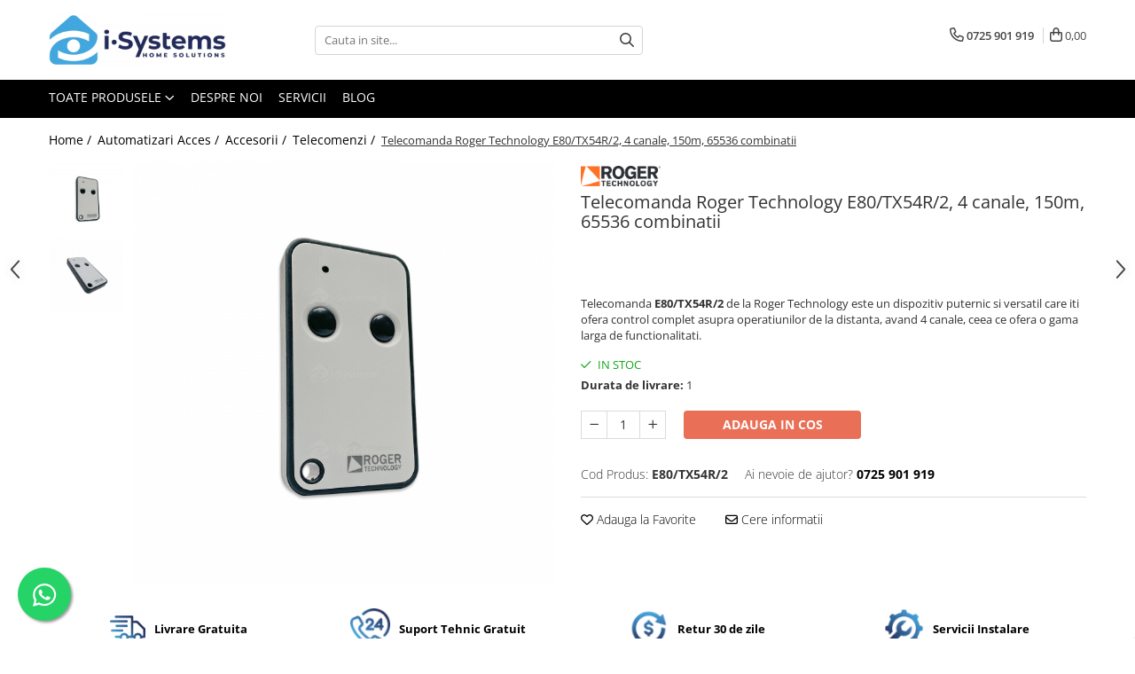

--- FILE ---
content_type: text/html; charset=UTF-8
request_url: https://www.i-systems.ro/telecomanda-roger-technology-e80-tx54r-2-4-canale-150m-65536-combinatii.html
body_size: 40485
content:
<!DOCTYPE html>

<html lang="ro-ro">

	<head>
		<meta charset="UTF-8">

		<script src="https://gomagcdn.ro/themes/fashion/js/lazysizes.min.js?v=10141333-4.242" async=""></script>

		<script>
			function g_js(callbk){typeof callbk === 'function' ? window.addEventListener("DOMContentLoaded", callbk, false) : false;}
		</script>

					<link rel="icon" sizes="48x48" href="https://gomagcdn.ro/domains/i-systems.ro/files/favicon/favicon9689.png">
			<link rel="apple-touch-icon" sizes="180x180" href="https://gomagcdn.ro/domains/i-systems.ro/files/favicon/favicon9689.png">
		
		<style>
			/*body.loading{overflow:hidden;}
			body.loading #wrapper{opacity: 0;visibility: hidden;}
			body #wrapper{opacity: 1;visibility: visible;transition:all .1s ease-out;}*/

			.main-header .main-menu{min-height:43px;}
			.-g-hide{visibility:hidden;opacity:0;}

					</style>
					<link rel="preconnect" href="https://fonts.googleapis.com" >
					<link rel="preconnect" href="https://fonts.gstatic.com" crossorigin>
		
		<link rel="preconnect" href="https://gomagcdn.ro"><link rel="dns-prefetch" href="https://fonts.googleapis.com" /><link rel="dns-prefetch" href="https://fonts.gstatic.com" /><link rel="dns-prefetch" href="https://connect.facebook.net" /><link rel="dns-prefetch" href="https://www.facebook.com" /><link rel="dns-prefetch" href="https://www.googletagmanager.com" /><link rel="dns-prefetch" href="https://analytics.tiktok.com" />

					<link rel="preload" as="image" href="https://gomagcdn.ro/domains/i-systems.ro/files/product/large/telecomanda-roger-technology-e80-tx54r-2-4-canale-150m-65536-combinatii-371200.jpg"   >
					<link rel="preload" as="style" href="https://fonts.googleapis.com/css2?family=Urbanist:wght@400;500;600;700&display=swap" fetchpriority="high" onload="this.onload=null;this.rel='stylesheet'" crossorigin>
		
		<link rel="preload" href="https://gomagcdn.ro/themes/fashion/js/plugins.js?v=10141333-4.242" as="script">

		
					<link rel="preload" href="https://www.i-systems.ro/theme/default.js?v=41756967010" as="script">
				
		<link rel="preload" href="https://gomagcdn.ro/themes/fashion/js/dev.js?v=10141333-4.242" as="script">

					<noscript>
				<link rel="stylesheet" href="https://fonts.googleapis.com/css2?family=Urbanist:wght@400;500;600;700&display=swap">
			</noscript>
		
					<link rel="stylesheet" href="https://gomagcdn.ro/themes/fashion/css/main-min-v2.css?v=10141333-4.242-1" data-values='{"blockScripts": "1"}'>
		
					<link rel="stylesheet" href="https://www.i-systems.ro/theme/default.css?v=41756967010">
		
						<link rel="stylesheet" href="https://gomagcdn.ro/themes/fashion/css/dev-style.css?v=10141333-4.242-1">
		
		
		
		<link rel="alternate" hreflang="x-default" href="https://www.i-systems.ro/telecomanda-roger-technology-e80-tx54r-2-4-canale-150m-65536-combinatii.html">
									<!-- Google tag (gtag.js) -->
<script async src="https://www.googletagmanager.com/gtag/js?id=AW-17755884594"></script>
<script>
  window.dataLayer = window.dataLayer || [];
  function gtag(){dataLayer.push(arguments);}
  gtag('js', new Date());

  gtag('config', 'AW-17755884594');
</script>					
		<meta name="expires" content="never">
		<meta name="revisit-after" content="1 days">
					<meta name="author" content="Gomag">
				<title>Telecomanda Roger Technology E80/TX54R/2, 4 canale, 150m, 65536 combinatii | I-Systems.ro</title>


					<meta name="robots" content="index,follow" />
						
		<meta name="description" content="Comanda acum Telecomanda Roger Technology E80/TX54R/2, 4 canale, 150m, 65536 combinatii pe I-Systems.ro ✅ Suport Tehnic 24/7, Garantie">
		<meta class="viewport" name="viewport" content="width=device-width, initial-scale=1.0, user-scalable=no">
							<meta property="og:description" content="Telecomanda E80/TX54R/2 de la Roger Technology este un dispozitiv puternic si versatil care iti ofera control complet asupra operatiunilor de la distanta, avand 4 canale, ceea ce ofera o gama larga de functionalitati."/>
							<meta property="og:image" content="https://gomagcdn.ro/domains/i-systems.ro/files/product/large/telecomanda-roger-technology-e80-tx54r-2-4-canale-150m-65536-combinatii-371200.jpg"/>
															<link rel="canonical" href="https://www.i-systems.ro/telecomanda-roger-technology-e80-tx54r-2-4-canale-150m-65536-combinatii.html" />
			<meta property="og:url" content="https://www.i-systems.ro/telecomanda-roger-technology-e80-tx54r-2-4-canale-150m-65536-combinatii.html"/>
						
		<meta name="distribution" content="Global">
		<meta name="owner" content="www.i-systems.ro">
		<meta name="publisher" content="www.i-systems.ro">
		<meta name="rating" content="General">
		<meta name="copyright" content="Copyright www.i-systems.ro 2026. All rights reserved">
		<link rel="search" href="https://www.i-systems.ro/opensearch.ro.xml" type="application/opensearchdescription+xml" title="Cautare"/>

		
							<script src="https://gomagcdn.ro/themes/fashion/js/jquery-2.1.4.min.js"></script>
			<script defer src="https://gomagcdn.ro/themes/fashion/js/jquery.autocomplete.js?v=20181023"></script>
			<script src="https://gomagcdn.ro/themes/fashion/js/gomag.config.js?v=10141333-4.242"></script>
			<script src="https://gomagcdn.ro/themes/fashion/js/gomag.js?v=10141333-4.242"></script>
		
													<script>
$.Gomag.bind('User/Data/AffiliateMarketing/HideTrafiLeak', function(event, data){

    $('.whatsappfloat').remove();
});
</script><script>
	var items = [];

	items.push(
		{
			id		:'E80/TX54R/2',
			name	:'Telecomanda Roger Technology E80/TX54R/2, 4 canale, 150m, 65536 combinatii',
			brand	:'Roger Technology',
			category:'Telecomenzi',
			price	:158.6200,
			google_business_vertical: 'retail'
		}
	);

	gtag('event', 'view_item', {
		items: [items],
		currency: "Lei",
		value: "158.6200",
		send_to: 'AW-17755884594'
	});
		gtag('event', 'page_view', {
		send_to: 'AW-17755884594',
		value: 158.6200,
		items: [{
			id: 'E80/TX54R/2',
			google_business_vertical: 'retail'
		}]
		});
	</script><script>	
	$(document).ready(function(){
		
		$(document).on('click', $GomagConfig.cartSummaryItemRemoveButton, function() {
			var productId = $(this).attr("data-product");
			var productSku = $(this).attr("data-productsku");
			var productPrice = $(this).attr("data-productprice");
			var productQty = $(this).attr("data-qty");
			
			gtag('event', 'remove_from_cart', {
					send_to	: 'AW-17755884594',
					value	: parseFloat(productQty) * parseFloat(productPrice),
					items:[{
						id		: productSku,
						quantity: productQty,
						price	: productPrice		 
				}]
			})
			
		})
	
		$(document).on('click', $GomagConfig.checkoutItemRemoveButton, function() {
			
			var itemKey = $(this).attr('id').replace('__checkoutItemRemove','');
			var productId = $(this).data("product");
			var productSku = $(this).attr("productsku");
			var productPrice = $(this).attr("productprice");
			var productQty = $('#quantityToAdd_'+itemKey).val();
			
			gtag('event', 'remove_from_cart', {
				send_to	: 'AW-17755884594',
				value	: parseFloat(productQty) * parseFloat(productPrice),
				items	:[{
					id		: productSku,
					quantity: productQty,
					price	: productPrice
				}]
			})
			
		})
	});		
	
</script>
<!-- Global site tag (gtag.js) - Google Analytics -->
<script async src="https://www.googletagmanager.com/gtag/js?id=G-GTWHVL46ND"></script>
	<script>
 window.dataLayer = window.dataLayer || [];
  function gtag(){dataLayer.push(arguments);}
    var cookieValue = '';
  var name = 'g_c_consent' + "=";
  var decodedCookie = decodeURIComponent(document.cookie);
  var ca = decodedCookie.split(';');
  for(var i = 0; i <ca.length; i++) {
	var c = ca[i];
	while (c.charAt(0) == ' ') {
	  c = c.substring(1);
	}
	if (c.indexOf(name) == 0) {
	  cookieValue = c.substring(name.length, c.length);
	}
  }



if(cookieValue == ''){
	gtag('consent', 'default', {
	  'ad_storage': 'granted',
	  'ad_user_data': 'granted',
	  'ad_personalization': 'granted',
	  'analytics_storage': 'granted',
	  'personalization_storage': 'granted',
	  'functionality_storage': 'granted',
	  'security_storage': 'granted'
	});
	} else if(cookieValue != '-1'){


			gtag('consent', 'default', {
			'ad_storage': 'granted',
			'ad_user_data': 'granted',
			'ad_personalization': 'granted',
			'analytics_storage': 'granted',
			'personalization_storage': 'granted',
			'functionality_storage': 'granted',
			'security_storage': 'granted'
		});
	} else {
	 gtag('consent', 'default', {
		  'ad_storage': 'denied',
		  'ad_user_data': 'denied',
		  'ad_personalization': 'denied',
		  'analytics_storage': 'denied',
			'personalization_storage': 'denied',
			'functionality_storage': 'denied',
			'security_storage': 'denied'
		});

		 }
</script>
<script>

	
  gtag('js', new Date());

 
$.Gomag.bind('Cookie/Policy/Consent/Denied', function(){
	gtag('consent', 'update', {
		  'ad_storage': 'denied',
		  'ad_user_data': 'denied',
		  'ad_personalization': 'denied',
		  'analytics_storage': 'denied',
			'personalization_storage': 'denied',
			'functionality_storage': 'denied',
			'security_storage': 'denied'
		});
		})
$.Gomag.bind('Cookie/Policy/Consent/Granted', function(){
	gtag('consent', 'update', {
		  'ad_storage': 'granted',
		  'ad_user_data': 'granted',
		  'ad_personalization': 'granted',
		  'analytics_storage': 'granted',
			'personalization_storage': 'granted',
			'functionality_storage': 'granted',
			'security_storage': 'granted'
		});
		})
  gtag('config', 'G-GTWHVL46ND', {allow_enhanced_conversions: true });
</script>
<script>
	function gaBuildProductVariant(product)
	{
		let _return = '';
		if(product.version != undefined)
		{
			$.each(product.version, function(i, a){
				_return += (_return == '' ? '' : ', ')+a.value;
			})
		}
		return _return;
	}

</script>
<script>
	$.Gomag.bind('Product/Add/To/Cart/After/Listing', function gaProductAddToCartLV4(event, data) {
		if(data.product !== undefined) {
			var gaProduct = false;
			if(typeof(gaProducts) != 'undefined' && gaProducts[data.product.id] != undefined)
			{
				gaProduct = gaProducts[data.product.id];

			}

			if(gaProduct == false)
			{
				gaProduct = {};
				gaProduct.item_id = data.product.sku;
				gaProduct.currency = data.product.currency ? (String(data.product.currency).toLowerCase() == 'lei' ? 'RON' : data.product.currency) : 'RON';
				gaProduct.item_name =  data.product.sku ;
				gaProduct.item_variant= gaBuildProductVariant(data.product);
				gaProduct.item_brand = data.product.brand;
				gaProduct.item_category = data.product.category;

			}

			gaProduct.price = parseFloat(data.product.price).toFixed(2);
			gaProduct.quantity = data.product.productQuantity;
			gtag("event", "add_to_cart", {
				currency: gaProduct.currency,
				value: parseFloat(gaProduct.price) * parseFloat(gaProduct.quantity),
				items: [
					gaProduct
				]
			});

		}
	})
	$.Gomag.bind('Product/Add/To/Cart/After/Details', function gaProductAddToCartDV4(event, data){

		if(data.product !== undefined){

			var gaProduct = false;
			if(
				typeof(gaProducts) != 'undefined'
				&&
				gaProducts[data.product.id] != undefined
			)
			{
				var gaProduct = gaProducts[data.product.id];
			}

			if(gaProduct == false)
			{
				gaProduct = {};
				gaProduct.item_id = data.product.sku;
				gaProduct.currency = data.product.currency ? (String(data.product.currency).toLowerCase() == 'lei' ? 'RON' : data.product.currency) : 'RON';
				gaProduct.item_name =  data.product.sku ;
				gaProduct.item_variant= gaBuildProductVariant(data.product);
				gaProduct.item_brand = data.product.brand;
				gaProduct.item_category = data.product.category;

			}

			gaProduct.price = parseFloat(data.product.price).toFixed(2);
			gaProduct.quantity = data.product.productQuantity;


			gtag("event", "add_to_cart", {
			  currency: gaProduct.currency,
			  value: parseFloat(gaProduct.price) * parseFloat(gaProduct.quantity),
			  items: [
				gaProduct
			  ]
			});
        }

	})
	 $.Gomag.bind('Product/Remove/From/Cart', function gaProductRemovedFromCartV4(event, data){
		var envData = $.Gomag.getEnvData();
		var products = envData.products;

		if(data.data.product !== undefined && products[data.data.product] !== undefined){


			var dataProduct = products[data.data.product];


			gaProduct = {};
			gaProduct.item_id = dataProduct.sku;

			gaProduct.item_name =   dataProduct.sku ;
			gaProduct.currency = dataProduct.currency ? (String(dataProduct.currency).toLowerCase() == 'lei' ? 'RON' : dataProduct.currency) : 'RON';
			gaProduct.item_category = dataProduct.category;
			gaProduct.item_brand = dataProduct.brand;
			gaProduct.price = parseFloat(dataProduct.price).toFixed(2);
			gaProduct.quantity = data.data.quantity;
			gaProduct.item_variant= gaBuildProductVariant(dataProduct);
			gtag("event", "remove_from_cart", {
			  currency: gaProduct.currency,
			  value: parseFloat(gaProduct.price) * parseFloat(gaProduct.quantity),
			  items: [
				gaProduct
			  ]
			});
        }

	});

	 $.Gomag.bind('Cart/Quantity/Update', function gaCartQuantityUpdateV4(event, data){
		var envData = $.Gomag.getEnvData();
		var products = envData.products;
		if(!data.data.finalQuantity || !data.data.initialQuantity)
		{
			return false;
		}
		var dataProduct = products[data.data.product];
		if(dataProduct == undefined)
		{
			return false;
		}

		gaProduct = {};
		gaProduct.item_id = dataProduct.sku;
		gaProduct.currency = dataProduct.currency ? (String(dataProduct.currency).toLowerCase() == 'lei' ? 'RON' : dataProduct.currency) : 'RON';
		gaProduct.item_name =  dataProduct.sku ;

		gaProduct.item_category = dataProduct.category;
		gaProduct.item_brand = dataProduct.brand;
		gaProduct.price = parseFloat(dataProduct.price).toFixed(2);
		gaProduct.item_variant= gaBuildProductVariant(dataProduct);
		if(parseFloat(data.data.initialQuantity) < parseFloat(data.data.finalQuantity))
		{
			var quantity = parseFloat(data.data.finalQuantity) - parseFloat(data.data.initialQuantity);
			gaProduct.quantity = quantity;

			gtag("event", "add_to_cart", {
			  currency: gaProduct.currency,
			  value: parseFloat(gaProduct.price) * parseFloat(gaProduct.quantity),
			  items: [
				gaProduct
			  ]
			});
		}
		else if(parseFloat(data.data.initialQuantity) > parseFloat(data.data.finalQuantity))
		{
			var quantity = parseFloat(data.data.initialQuantity) - parseFloat(data.data.finalQuantity);
			gaProduct.quantity = quantity;
			gtag("event", "remove_from_cart", {
			  currency: gaProduct.currency,
			  value: parseFloat(gaProduct.price) * parseFloat(gaProduct.quantity),
			  items: [
				gaProduct
			  ]
			});
		}

	});

</script>
<script>
!function (w, d, t) {
  w.TiktokAnalyticsObject=t;var ttq=w[t]=w[t]||[];ttq.methods=["page","track","identify","instances","debug","on","off","once","ready","alias","group","enableCookie","disableCookie","holdConsent","revokeConsent","grantConsent"],ttq.setAndDefer=function(t,e){t[e]=function(){t.push([e].concat(Array.prototype.slice.call(arguments,0)))}};for(var i=0;i<ttq.methods.length;i++)ttq.setAndDefer(ttq,ttq.methods[i]);ttq.instance=function(t){for(
var e=ttq._i[t]||[],n=0;n<ttq.methods.length;n++)ttq.setAndDefer(e,ttq.methods[n]);return e},ttq.load=function(e,n){var r="https://analytics.tiktok.com/i18n/pixel/events.js",o=n&&n.partner;ttq._i=ttq._i||{},ttq._i[e]=[],ttq._i[e]._u=r,ttq._t=ttq._t||{},ttq._t[e]=+new Date,ttq._o=ttq._o||{},ttq._o[e]=n||{};n=document.createElement("script")
;n.type="text/javascript",n.async=!0,n.src=r+"?sdkid="+e+"&lib="+t;e=document.getElementsByTagName("script")[0];e.parentNode.insertBefore(n,e)};


  ttq.load('D4I3GEBC77U7MI8IH4FG');
  ttq.page();
}(window, document, 'ttq');
</script><script>
function gmsc(name, value)
{
	if(value != undefined && value)
	{
		var expires = new Date();
		expires.setTime(expires.getTime() + parseInt(3600*24*1000*90));
		document.cookie = encodeURIComponent(name) + "=" + encodeURIComponent(value) + '; expires='+ expires.toUTCString() + "; path=/";
	}
}
let gmqs = window.location.search;
let gmup = new URLSearchParams(gmqs);
gmsc('g_sc', gmup.get('shop_campaign'));
gmsc('shop_utm_campaign', gmup.get('utm_campaign'));
gmsc('shop_utm_medium', gmup.get('utm_medium'));
gmsc('shop_utm_source', gmup.get('utm_source'));
</script><!-- Google Tag Manager -->
    <script>(function(w,d,s,l,i){w[l]=w[l]||[];w[l].push({'gtm.start':
    new Date().getTime(),event:'gtm.js'});var f=d.getElementsByTagName(s)[0],
    j=d.createElement(s),dl=l!='dataLayer'?'&l='+l:'';j.async=true;j.src=
    'https://www.googletagmanager.com/gtm.js?id='+i+dl;f.parentNode.insertBefore(j,f);
    })(window,document,'script','dataLayer','GTM-WGZSXKJK');</script>
    <!-- End Google Tag Manager --><script>
window.dataLayer = window.dataLayer || [];
window.gtag = window.gtag || function(){dataLayer.push(arguments);}
</script><!-- Facebook Pixel Code -->
				<script>
				!function(f,b,e,v,n,t,s){if(f.fbq)return;n=f.fbq=function(){n.callMethod?
				n.callMethod.apply(n,arguments):n.queue.push(arguments)};if(!f._fbq)f._fbq=n;
				n.push=n;n.loaded=!0;n.version="2.0";n.queue=[];t=b.createElement(e);t.async=!0;
				t.src=v;s=b.getElementsByTagName(e)[0];s.parentNode.insertBefore(t,s)}(window,
				document,"script","//connect.facebook.net/en_US/fbevents.js");

				fbq("init", "1238992726554030");
				fbq("track", "PageView");</script>
				<!-- End Facebook Pixel Code -->
				<script>
				$.Gomag.bind('User/Ajax/Data/Loaded', function(event, data){
					if(data != undefined && data.data != undefined)
					{
						var eventData = data.data;
						if(eventData.facebookUserData != undefined)
						{
							$('body').append(eventData.facebookUserData);
						}
					}
				})
				</script>
				<meta name="facebook-domain-verification" content="f7cos9l8jb6tuel52ow5i0t50tmy7n" /><script>
	$.Gomag.bind('Product/Add/To/Cart/After/Listing', function(event, data){
		if(data.product !== undefined){
			gtag('event', 'add_to_cart', {
				send_to	: 'AW-17755884594',
				value	: parseFloat(data.product.productQuantity) * parseFloat(data.product.price),
				items	:[{
					id		: data.product.sku,
					name	: data.product.name,
					brand	: data.product.brand,
					category: data.product.category,
					quantity: data.product.productQuantity,
					price	: data.product.price
				 
			}]
		   })
        }
	})
	$.Gomag.bind('Product/Add/To/Cart/After/Details', function(event, data){
		
		if(data.product !== undefined){
			gtag('event', 'add_to_cart', {
				send_to: 'AW-17755884594',
				value: parseFloat(data.product.productQuantity) * parseFloat(data.product.price),
				items: [{
					id: data.product.sku,
					name		: data.product.name,
					brand		: data.product.brand,
					category	: data.product.category,
					quantity	: data.product.productQuantity,
					price		: data.product.price
				}]	
			})
		}
	})
   
</script><meta name="google-site-verification" content="9duOK4OFG8cJvi5CZyQLWo3OE6WFqvwHUVEsrkMZbP8" />					
		
	</head>

	<body class="" style="">

		<script >
			function _addCss(url, attribute, value, loaded){
				var _s = document.createElement('link');
				_s.rel = 'stylesheet';
				_s.href = url;
				_s.type = 'text/css';
				if(attribute)
				{
					_s.setAttribute(attribute, value)
				}
				if(loaded){
					_s.onload = function(){
						var dom = document.getElementsByTagName('body')[0];
						//dom.classList.remove('loading');
					}
				}
				var _st = document.getElementsByTagName('link')[0];
				_st.parentNode.insertBefore(_s, _st);
			}
			//_addCss('https://fonts.googleapis.com/css2?family=Open+Sans:ital,wght@0,300;0,400;0,600;0,700;1,300;1,400&display=swap');
			_addCss('https://gomagcdn.ro/themes/_fonts/Open-Sans.css');

		</script>
		<script>
				/*setTimeout(
				  function()
				  {
				   document.getElementsByTagName('body')[0].classList.remove('loading');
				  }, 1000);*/
		</script>
							
					<div id="fb-root"></div>
						<script >
			window.fbAsyncInit = function() {
			FB.init({
			appId : '301095531781869',
			autoLogAppEvents : true,
			xfbml : true,
			version : 'v12.0'
			});
			};
			</script>
			<script async defer crossorigin="anonymous" src="https://connect.facebook.net/ro_RO/sdk.js"></script>
					
		<div id="wrapper">
			<!-- BLOCK:249a0183e88cfcac93bf6b1b966df367 start -->
<div id="_cartSummary" class="hide"></div>

<script >
	$(document).ready(function() {

		$(document).on('keypress', '.-g-input-loader', function(){
			$(this).addClass('-g-input-loading');
		})

		$.Gomag.bind('Product/Add/To/Cart/After', function(eventResponse, properties)
		{
									var data = JSON.parse(properties.data);
			$('.q-cart').html(data.quantity);
			if(parseFloat(data.quantity) > 0)
			{
				$('.q-cart').removeClass('hide');
			}
			else
			{
				$('.q-cart').addClass('hide');
			}
			$('.cartPrice').html(data.subtotal + ' ' + data.currency);
			$('.cartProductCount').html(data.quantity);


		})
		$('#_cartSummary').on('updateCart', function(event, cart) {
			var t = $(this);

			$.get('https://www.i-systems.ro/cart-update', {
				cart: cart
			}, function(data) {

				$('.q-cart').html(data.quantity);
				if(parseFloat(data.quantity) > 0)
				{
					$('.q-cart').removeClass('hide');
				}
				else
				{
					$('.q-cart').addClass('hide');
				}
				$('.cartPrice').html(data.subtotal + ' ' + data.currency);
				$('.cartProductCount').html(data.quantity);
			}, 'json');
			window.ga = window.ga || function() {
				(ga.q = ga.q || []).push(arguments)
			};
			ga('send', 'event', 'Buton', 'Click', 'Adauga_Cos');
		});

		if(window.gtag_report_conversion) {
			$(document).on("click", 'li.phone-m', function() {
				var phoneNo = $('li.phone-m').children( "a").attr('href');
				gtag_report_conversion(phoneNo);
			});

		}

	});
</script>


	<div class="cart-dd cart-side _cartShow cart-closed"></div>

<header class="main-header container-bg clearfix" data-block="headerBlock">
	<div class="discount-tape container-h full -g-hide" id="_gomagHellobar"></div>

		
	<div class="top-head-bg container-h full">

		<div class="top-head container-h">
			<div class="row">
				<div class="col-md-3 col-sm-3 col-xs-5 logo-h">
					
	<a href="https://www.i-systems.ro" id="logo" data-pageId="2">
		<img src="https://gomagcdn.ro/domains/i-systems.ro/files/company/logo3873.png" fetchpriority="high" class="img-responsive" alt="I-Systems.ro" title="I-Systems.ro" width="200" height="50" style="width:auto;">
	</a>
				</div>
				<div class="col-md-4 col-sm-4 col-xs-7 main search-form-box">
					
<form name="search-form" class="search-form" action="https://www.i-systems.ro/produse" id="_searchFormMainHeader">

	<input id="_autocompleteSearchMainHeader" name="c" class="input-placeholder -g-input-loader" type="text" placeholder="Cauta in site..." aria-label="Search"  value="">
	<button id="_doSearch" class="search-button" aria-hidden="true">
		<i class="fa fa-search" aria-hidden="true"></i>
	</button>

				<script >
			$(document).ready(function() {

				$('#_autocompleteSearchMainHeader').autocomplete({
					serviceUrl: 'https://www.i-systems.ro/autocomplete',
					minChars: 2,
					deferRequestBy: 700,
					appendTo: '#_searchFormMainHeader',
					width: parseInt($('#_doSearch').offset().left) - parseInt($('#_autocompleteSearchMainHeader').offset().left),
					formatResult: function(suggestion, currentValue) {
						return suggestion.value;
					},
					onSelect: function(suggestion) {
						$(this).val(suggestion.data);
					},
					onSearchComplete: function(suggestion) {
						$(this).removeClass('-g-input-loading');
					}
				});
				$(document).on('click', '#_doSearch', function(e){
					e.preventDefault();
					if($('#_autocompleteSearchMainHeader').val() != '')
					{
						$('#_searchFormMainHeader').submit();
					}
				})
			});
		</script>
	

</form>
				</div>
				<div class="col-md-5 col-sm-5 acount-section">
					
<ul>
	<li class="search-m hide">
		<a href="#" class="-g-no-url" aria-label="Cauta in site..." data-pageId="">
			<i class="fa fa-search search-open" aria-hidden="true"></i>
			<i style="display:none" class="fa fa-times search-close" aria-hidden="true"></i>
		</a>
	</li>
	<li class="-g-user-icon -g-user-icon-empty">
			
	</li>
	
				<li class="contact-header">
			<a href="tel:0725 901 919" aria-label="Contacteaza-ne" data-pageId="3">
				<i class="fa fa-phone" aria-hidden="true"></i>
								<span>0725 901 919</span>
			</a>
		</li>
			<li class="wishlist-header hide">
		<a href="https://www.i-systems.ro/wishlist" aria-label="Wishlist" data-pageId="28">
			<span class="-g-wishlist-product-count -g-hide"></span>
			<i class="fa fa-heart-o" aria-hidden="true"></i>
			<span class="">Favorite</span>
		</a>
	</li>
	<li class="cart-header-btn cart">
		<a class="cart-drop _showCartHeader" href="https://www.i-systems.ro/cos-de-cumparaturi" aria-label="Cos de cumparaturi">
			<span class="q-cart hide">0</span>
			<i class="fa fa-shopping-bag" aria-hidden="true"></i>
			<span class="count cartPrice">0,00
				
			</span>
		</a>
			</li>

	</ul>

	<script>
		$(document).ready(function() {
			//Cart
							$.Gomag.bind('Product/Add/To/Cart/Validate', function(){
					if($('#-g-cart-dropdown').length)
					{
						$('.close-side-cart').click();
						$('#-g-cart-dropdown').remove();
					}
				})
				$(document).on('click', '.cart', function(e){
					e.preventDefault();
					$.Gomag.showCartSummary('div._cartShow');
					if($('.cart-side').length){
						$('.menu-wrapper').addClass('cart_side_opened');
					}
				});
				$(document).on('click', '.close-side-cart', function(){
					$.Gomag.hideCartSummary('div._cartShow');
					$('div._cartShow').removeClass('cart-open');
					if($('.cart-side').length){
						$('.menu-wrapper').removeClass('cart_side_opened');
					}
					$.Gomag.getUserAjaxData();
				});
						$(document).on('click', '.dropdown-toggle', function() {
				window.location = $(this).attr('href');
			})
		})
	</script>

				</div>
			</div>
		</div>
	</div>


<div id="navigation">
	<nav id="main-menu" class="main-menu container-h full clearfix">
		<a href="#" class="menu-trg -g-no-url" title="Produse">
			<span>&nbsp;</span>
		</a>
		
<div class="container-h nav-menu-hh clearfix">

	<!-- BASE MENU -->
	<ul class="
			nav-menu base-menu
			
			
		">

		<li class="all-product-button menu-drop">
			<a class="" href="#mm-2">Toate Produsele <i class="fa fa-angle-down"></i></a>
			<div class="menu-dd">
				

	<ul class="FH">
			
		<li class="ifDrop __GomagMM ">
							<a
					href="https://www.i-systems.ro/automatizari-porti"
					class="  "
					rel="  "
					
					title="Automatizari Acces"
					data-Gomag=''
					data-block-name="mainMenuD0"
					data-pageId= "80"
					data-block="mainMenuD">
											<span class="list">Automatizari Acces</span>
						<i class="fa fa-angle-right"></i>
				</a>

										<ul class="drop-list clearfix w100">
																																						<li class="fl">
										<div class="col">
											<p class="title">
												<a
												href="https://www.i-systems.ro/automatizari-porti-batante"
												class="title    "
												rel="  "
												
												title="Porti Batante"
												data-Gomag=''
												data-block-name="mainMenuD1"
												data-block="mainMenuD"
												data-pageId= "80"
												>
																										Porti Batante
												</a>
											</p>
																																															<a
														href="https://www.i-systems.ro/kit-uri-porti-batante"
														rel="  "
														
														title="Kit-uri Porti Batante"
														class="    "
														data-Gomag=''
														data-block-name="mainMenuD2"
														data-block="mainMenuD"
														data-pageId=""
													>
																												<i class="fa fa-angle-right"></i>
														<span>Kit-uri Porti Batante</span>
													</a>
																									<a
														href="https://www.i-systems.ro/motoare-porti-batante"
														rel="  "
														
														title="Motoare Porti Batante"
														class="    "
														data-Gomag=''
														data-block-name="mainMenuD2"
														data-block="mainMenuD"
														data-pageId=""
													>
																												<i class="fa fa-angle-right"></i>
														<span>Motoare Porti Batante</span>
													</a>
																									<a
														href="https://www.i-systems.ro/unitati-de-comanda"
														rel="  "
														
														title="Unitati de Comanda"
														class="    "
														data-Gomag=''
														data-block-name="mainMenuD2"
														data-block="mainMenuD"
														data-pageId=""
													>
																												<i class="fa fa-angle-right"></i>
														<span>Unitati de Comanda</span>
													</a>
																									<a
														href="https://www.i-systems.ro/accesorii-feronerie-batante"
														rel="  "
														
														title="Accesorii Feronerie Batante"
														class="    "
														data-Gomag=''
														data-block-name="mainMenuD2"
														data-block="mainMenuD"
														data-pageId=""
													>
																												<i class="fa fa-angle-right"></i>
														<span>Accesorii Feronerie Batante</span>
													</a>
																									<a
														href="https://www.i-systems.ro/sisteme-feronerie-bi-folding"
														rel="  "
														
														title="Sisteme Feronerie Bi-Folding"
														class="    "
														data-Gomag=''
														data-block-name="mainMenuD2"
														data-block="mainMenuD"
														data-pageId=""
													>
																												<i class="fa fa-angle-right"></i>
														<span>Sisteme Feronerie Bi-Folding</span>
													</a>
																							
										</div>
									</li>
																																<li class="fl">
										<div class="col">
											<p class="title">
												<a
												href="https://www.i-systems.ro/automatizari-porti-culisante"
												class="title    "
												rel="  "
												
												title="Porti Culisante"
												data-Gomag=''
												data-block-name="mainMenuD1"
												data-block="mainMenuD"
												data-pageId= "80"
												>
																										Porti Culisante
												</a>
											</p>
																																															<a
														href="https://www.i-systems.ro/kit-uri-porti-culisante"
														rel="  "
														
														title="Kit-uri Porti Culisante"
														class="    "
														data-Gomag=''
														data-block-name="mainMenuD2"
														data-block="mainMenuD"
														data-pageId=""
													>
																												<i class="fa fa-angle-right"></i>
														<span>Kit-uri Porti Culisante</span>
													</a>
																									<a
														href="https://www.i-systems.ro/motoare-porti-culisante"
														rel="  "
														
														title="Motoare Porti Culisante"
														class="    "
														data-Gomag=''
														data-block-name="mainMenuD2"
														data-block="mainMenuD"
														data-pageId=""
													>
																												<i class="fa fa-angle-right"></i>
														<span>Motoare Porti Culisante</span>
													</a>
																									<a
														href="https://www.i-systems.ro/unitati-de-comanda-culisante"
														rel="  "
														
														title="Unitati de Comanda"
														class="    "
														data-Gomag=''
														data-block-name="mainMenuD2"
														data-block="mainMenuD"
														data-pageId=""
													>
																												<i class="fa fa-angle-right"></i>
														<span>Unitati de Comanda</span>
													</a>
																									<a
														href="https://www.i-systems.ro/cremaliere"
														rel="  "
														
														title="Cremaliere"
														class="    "
														data-Gomag=''
														data-block-name="mainMenuD2"
														data-block="mainMenuD"
														data-pageId=""
													>
																												<i class="fa fa-angle-right"></i>
														<span>Cremaliere</span>
													</a>
																									<a
														href="https://www.i-systems.ro/kit-uri-feronerie-culisante"
														rel="  "
														
														title="Kit-uri Feronerie Culisante"
														class="    "
														data-Gomag=''
														data-block-name="mainMenuD2"
														data-block="mainMenuD"
														data-pageId=""
													>
																												<i class="fa fa-angle-right"></i>
														<span>Kit-uri Feronerie Culisante</span>
													</a>
																									<a
														href="https://www.i-systems.ro/accesorii-feronerie-culisante"
														rel="  "
														
														title="Accesorii Feronerie Culisante"
														class="    "
														data-Gomag=''
														data-block-name="mainMenuD2"
														data-block="mainMenuD"
														data-pageId=""
													>
																												<i class="fa fa-angle-right"></i>
														<span>Accesorii Feronerie Culisante</span>
													</a>
																									<a
														href="https://www.i-systems.ro/kit-uri-feronerie-autoportante"
														rel="  "
														
														title="Kit-uri Feronerie Autoportante"
														class="    "
														data-Gomag=''
														data-block-name="mainMenuD2"
														data-block="mainMenuD"
														data-pageId=""
													>
																												<i class="fa fa-angle-right"></i>
														<span>Kit-uri Feronerie Autoportante</span>
													</a>
																									<a
														href="https://www.i-systems.ro/kit-uri-feronerie-telescopice"
														rel="  "
														
														title="Kit-uri Feronerie Telescopice"
														class="    "
														data-Gomag=''
														data-block-name="mainMenuD2"
														data-block="mainMenuD"
														data-pageId=""
													>
																												<i class="fa fa-angle-right"></i>
														<span>Kit-uri Feronerie Telescopice</span>
													</a>
																							
										</div>
									</li>
																																<li class="fl">
										<div class="col">
											<p class="title">
												<a
												href="https://www.i-systems.ro/bariere-auto-sisteme-parcare"
												class="title    "
												rel="  "
												
												title="Bariere Auto / Sisteme Parcare"
												data-Gomag=''
												data-block-name="mainMenuD1"
												data-block="mainMenuD"
												data-pageId= "80"
												>
																										Bariere Auto / Sisteme Parcare
												</a>
											</p>
																																															<a
														href="https://www.i-systems.ro/kit-uri-bariere-auto"
														rel="  "
														
														title="Kit-uri Bariere Auto"
														class="    "
														data-Gomag=''
														data-block-name="mainMenuD2"
														data-block="mainMenuD"
														data-pageId=""
													>
																												<i class="fa fa-angle-right"></i>
														<span>Kit-uri Bariere Auto</span>
													</a>
																									<a
														href="https://www.i-systems.ro/bariere-automate"
														rel="  "
														
														title="Bariere Automate"
														class="    "
														data-Gomag=''
														data-block-name="mainMenuD2"
														data-block="mainMenuD"
														data-pageId=""
													>
																												<i class="fa fa-angle-right"></i>
														<span>Bariere Automate</span>
													</a>
																									<a
														href="https://www.i-systems.ro/brate-bariere-auto"
														rel="  "
														
														title="Brate Bariere Auto"
														class="    "
														data-Gomag=''
														data-block-name="mainMenuD2"
														data-block="mainMenuD"
														data-pageId=""
													>
																												<i class="fa fa-angle-right"></i>
														<span>Brate Bariere Auto</span>
													</a>
																									<a
														href="https://www.i-systems.ro/terminale-parcare"
														rel="  "
														
														title="Terminale Parcare"
														class="    "
														data-Gomag=''
														data-block-name="mainMenuD2"
														data-block="mainMenuD"
														data-pageId=""
													>
																												<i class="fa fa-angle-right"></i>
														<span>Terminale Parcare</span>
													</a>
																									<a
														href="https://www.i-systems.ro/accesorii-bariere-auto"
														rel="  "
														
														title="Accesorii Bariere Auto"
														class="    "
														data-Gomag=''
														data-block-name="mainMenuD2"
														data-block="mainMenuD"
														data-pageId=""
													>
																												<i class="fa fa-angle-right"></i>
														<span>Accesorii Bariere Auto</span>
													</a>
																							
										</div>
									</li>
																																<li class="fl">
										<div class="col">
											<p class="title">
												<a
												href="https://www.i-systems.ro/automatizari-usi-garaj"
												class="title    "
												rel="  "
												
												title="Usi de Garaj"
												data-Gomag=''
												data-block-name="mainMenuD1"
												data-block="mainMenuD"
												data-pageId= "80"
												>
																										Usi de Garaj
												</a>
											</p>
																																															<a
														href="https://www.i-systems.ro/motoare-usi-garaj"
														rel="  "
														
														title="Motoare Usi Garaj"
														class="    "
														data-Gomag=''
														data-block-name="mainMenuD2"
														data-block="mainMenuD"
														data-pageId=""
													>
																												<i class="fa fa-angle-right"></i>
														<span>Motoare Usi Garaj</span>
													</a>
																									<a
														href="https://www.i-systems.ro/kit-uri-usi-garaj"
														rel="  "
														
														title="Kit-uri Usi Garaj"
														class="    "
														data-Gomag=''
														data-block-name="mainMenuD2"
														data-block="mainMenuD"
														data-pageId=""
													>
																												<i class="fa fa-angle-right"></i>
														<span>Kit-uri Usi Garaj</span>
													</a>
																									<a
														href="https://www.i-systems.ro/sine-de-ghidaj"
														rel="  "
														
														title="Sine de Ghidaj"
														class="    "
														data-Gomag=''
														data-block-name="mainMenuD2"
														data-block="mainMenuD"
														data-pageId=""
													>
																												<i class="fa fa-angle-right"></i>
														<span>Sine de Ghidaj</span>
													</a>
																							
										</div>
									</li>
																																<li class="fl">
										<div class="col">
											<p class="title">
												<a
												href="https://www.i-systems.ro/accesorii-automatizari"
												class="title    "
												rel="  "
												
												title="Accesorii"
												data-Gomag=''
												data-block-name="mainMenuD1"
												data-block="mainMenuD"
												data-pageId= "80"
												>
																										Accesorii
												</a>
											</p>
																																															<a
														href="https://www.i-systems.ro/fotocelule"
														rel="  "
														
														title="Fotocelule"
														class="    "
														data-Gomag=''
														data-block-name="mainMenuD2"
														data-block="mainMenuD"
														data-pageId=""
													>
																												<i class="fa fa-angle-right"></i>
														<span>Fotocelule</span>
													</a>
																									<a
														href="https://www.i-systems.ro/accesorii-diverse"
														rel="  "
														
														title="Accesorii Diverse"
														class="    "
														data-Gomag=''
														data-block-name="mainMenuD2"
														data-block="mainMenuD"
														data-pageId=""
													>
																												<i class="fa fa-angle-right"></i>
														<span>Accesorii Diverse</span>
													</a>
																									<a
														href="https://www.i-systems.ro/lampi-semnalizare"
														rel="  "
														
														title="Lampi Semnalizare"
														class="    "
														data-Gomag=''
														data-block-name="mainMenuD2"
														data-block="mainMenuD"
														data-pageId=""
													>
																												<i class="fa fa-angle-right"></i>
														<span>Lampi Semnalizare</span>
													</a>
																									<a
														href="https://www.i-systems.ro/module-de-comanda"
														rel="  "
														
														title="Module de Comanda"
														class="    "
														data-Gomag=''
														data-block-name="mainMenuD2"
														data-block="mainMenuD"
														data-pageId=""
													>
																												<i class="fa fa-angle-right"></i>
														<span>Module de Comanda</span>
													</a>
																									<a
														href="https://www.i-systems.ro/receptoare"
														rel="  "
														
														title="Receptoare"
														class="    "
														data-Gomag=''
														data-block-name="mainMenuD2"
														data-block="mainMenuD"
														data-pageId=""
													>
																												<i class="fa fa-angle-right"></i>
														<span>Receptoare</span>
													</a>
																									<a
														href="https://www.i-systems.ro/telecomenzi"
														rel="  "
														
														title="Telecomenzi"
														class="    "
														data-Gomag=''
														data-block-name="mainMenuD2"
														data-block="mainMenuD"
														data-pageId=""
													>
																												<i class="fa fa-angle-right"></i>
														<span>Telecomenzi</span>
													</a>
																							
										</div>
									</li>
																													</ul>
									
		</li>
		
		<li class="ifDrop __GomagMM ">
							<a
					href="https://www.i-systems.ro/control-acces"
					class="  "
					rel="  "
					
					title="Control Acces & Pontaj"
					data-Gomag=''
					data-block-name="mainMenuD0"
					data-pageId= "80"
					data-block="mainMenuD">
											<span class="list">Control Acces &amp; Pontaj</span>
						<i class="fa fa-angle-right"></i>
				</a>

										<ul class="drop-list clearfix w100">
																																						<li class="fl">
										<div class="col">
											<p class="title">
												<a
												href="https://www.i-systems.ro/sisteme-control-acces-pontaj"
												class="title    "
												rel="  "
												
												title="Sisteme Control Acces & Pontaj"
												data-Gomag=''
												data-block-name="mainMenuD1"
												data-block="mainMenuD"
												data-pageId= "80"
												>
																										Sisteme Control Acces &amp; Pontaj
												</a>
											</p>
																																															<a
														href="https://www.i-systems.ro/cititoare-stand-alone"
														rel="  "
														
														title="Cititoare Stand Alone"
														class="    "
														data-Gomag=''
														data-block-name="mainMenuD2"
														data-block="mainMenuD"
														data-pageId=""
													>
																												<i class="fa fa-angle-right"></i>
														<span>Cititoare Stand Alone</span>
													</a>
																							
										</div>
									</li>
																																<li class="fl">
										<div class="col">
											<p class="title">
												<a
												href="https://www.i-systems.ro/turnicheti"
												class="title    "
												rel="  "
												
												title="Turnicheti si Porti Acces"
												data-Gomag=''
												data-block-name="mainMenuD1"
												data-block="mainMenuD"
												data-pageId= "80"
												>
																										Turnicheti si Porti Acces
												</a>
											</p>
																																															<a
														href="https://www.i-systems.ro/turnicheti-tripod"
														rel="  "
														
														title="Turnicheti Tripod"
														class="    "
														data-Gomag=''
														data-block-name="mainMenuD2"
														data-block="mainMenuD"
														data-pageId=""
													>
																												<i class="fa fa-angle-right"></i>
														<span>Turnicheti Tripod</span>
													</a>
																									<a
														href="https://www.i-systems.ro/porti-rapide-speed-gate"
														rel="  "
														
														title="Porti Rapide Speed-Gate"
														class="    "
														data-Gomag=''
														data-block-name="mainMenuD2"
														data-block="mainMenuD"
														data-pageId=""
													>
																												<i class="fa fa-angle-right"></i>
														<span>Porti Rapide Speed-Gate</span>
													</a>
																									<a
														href="https://www.i-systems.ro/turnicheti-pentru-mobilitate-redusa"
														rel="  "
														
														title="Porti Automate Batante"
														class="    "
														data-Gomag=''
														data-block-name="mainMenuD2"
														data-block="mainMenuD"
														data-pageId=""
													>
																												<i class="fa fa-angle-right"></i>
														<span>Porti Automate Batante</span>
													</a>
																									<a
														href="https://www.i-systems.ro/turnicheti-verticali"
														rel="  "
														
														title="Turnicheti Verticali"
														class="    "
														data-Gomag=''
														data-block-name="mainMenuD2"
														data-block="mainMenuD"
														data-pageId=""
													>
																												<i class="fa fa-angle-right"></i>
														<span>Turnicheti Verticali</span>
													</a>
																							
										</div>
									</li>
																																<li class="fl">
										<div class="col">
											<p class="title">
												<a
												href="https://www.i-systems.ro/usi-pietonale-automate"
												class="title    "
												rel="  "
												
												title="Usi Pietonale Automate"
												data-Gomag=''
												data-block-name="mainMenuD1"
												data-block="mainMenuD"
												data-pageId= "80"
												>
																										Usi Pietonale Automate
												</a>
											</p>
																																															<a
														href="https://www.i-systems.ro/operatori-usi-batante-automate"
														rel="  "
														
														title="Operatori Usi Batante Automate"
														class="    "
														data-Gomag=''
														data-block-name="mainMenuD2"
														data-block="mainMenuD"
														data-pageId=""
													>
																												<i class="fa fa-angle-right"></i>
														<span>Operatori Usi Batante Automate</span>
													</a>
																							
										</div>
									</li>
																																<li class="fl">
										<div class="col">
											<p class="title">
												<a
												href="https://www.i-systems.ro/accesorii-control-acces"
												class="title    "
												rel="  "
												
												title="Accesorii"
												data-Gomag=''
												data-block-name="mainMenuD1"
												data-block="mainMenuD"
												data-pageId= "80"
												>
																										Accesorii
												</a>
											</p>
																																															<a
														href="https://www.i-systems.ro/yale-electromagnetice"
														rel="  "
														
														title="Yale Electromagnetice"
														class="    "
														data-Gomag=''
														data-block-name="mainMenuD2"
														data-block="mainMenuD"
														data-pageId=""
													>
																												<i class="fa fa-angle-right"></i>
														<span>Yale Electromagnetice</span>
													</a>
																									<a
														href="https://www.i-systems.ro/electromagneti"
														rel="  "
														
														title="Electromagneti"
														class="    "
														data-Gomag=''
														data-block-name="mainMenuD2"
														data-block="mainMenuD"
														data-pageId=""
													>
																												<i class="fa fa-angle-right"></i>
														<span>Electromagneti</span>
													</a>
																							
										</div>
									</li>
																													</ul>
									
		</li>
		
		<li class="ifDrop __GomagMM ">
							<a
					href="https://www.i-systems.ro/interfoane-videointerfoane"
					class="  "
					rel="  "
					
					title="Interfoane-Videointerfoane"
					data-Gomag=''
					data-block-name="mainMenuD0"
					data-pageId= "80"
					data-block="mainMenuD">
											<span class="list">Interfoane-Videointerfoane</span>
						<i class="fa fa-angle-right"></i>
				</a>

										<ul class="drop-list clearfix w100">
																																						<li class="fl">
										<div class="col">
											<p class="title">
												<a
												href="https://www.i-systems.ro/videointerfoane"
												class="title    "
												rel="  "
												
												title="Videointerfoane"
												data-Gomag=''
												data-block-name="mainMenuD1"
												data-block="mainMenuD"
												data-pageId= "80"
												>
																										Videointerfoane
												</a>
											</p>
																																															<a
														href="https://www.i-systems.ro/kit-videointerfoane"
														rel="  "
														
														title="Kit Videointerfoane"
														class="    "
														data-Gomag=''
														data-block-name="mainMenuD2"
														data-block="mainMenuD"
														data-pageId=""
													>
																												<i class="fa fa-angle-right"></i>
														<span>Kit Videointerfoane</span>
													</a>
																									<a
														href="https://www.i-systems.ro/posturi-exterioare"
														rel="  "
														
														title="Posturi Exterioare"
														class="    "
														data-Gomag=''
														data-block-name="mainMenuD2"
														data-block="mainMenuD"
														data-pageId=""
													>
																												<i class="fa fa-angle-right"></i>
														<span>Posturi Exterioare</span>
													</a>
																							
										</div>
									</li>
																													</ul>
									
		</li>
		
		<li class="ifDrop __GomagMM ">
							<a
					href="https://www.i-systems.ro/supraveghere-video"
					class="  "
					rel="  "
					
					title="Supraveghere Video"
					data-Gomag=''
					data-block-name="mainMenuD0"
					data-pageId= "80"
					data-block="mainMenuD">
											<span class="list">Supraveghere Video</span>
						<i class="fa fa-angle-right"></i>
				</a>

										<ul class="drop-list clearfix w100">
																																						<li class="fl">
										<div class="col">
											<p class="title">
												<a
												href="https://www.i-systems.ro/camere-ip"
												class="title    "
												rel="  "
												
												title="Camere IP"
												data-Gomag=''
												data-block-name="mainMenuD1"
												data-block="mainMenuD"
												data-pageId= "80"
												>
																										Camere IP
												</a>
											</p>
																																															<a
														href="https://www.i-systems.ro/camere-ip-5mp"
														rel="  "
														
														title="Camere IP 5MP"
														class="    "
														data-Gomag=''
														data-block-name="mainMenuD2"
														data-block="mainMenuD"
														data-pageId=""
													>
																												<i class="fa fa-angle-right"></i>
														<span>Camere IP 5MP</span>
													</a>
																									<a
														href="https://www.i-systems.ro/camere-ip-6mp-2k"
														rel="  "
														
														title="Camere IP 6MP (2K)"
														class="    "
														data-Gomag=''
														data-block-name="mainMenuD2"
														data-block="mainMenuD"
														data-pageId=""
													>
																												<i class="fa fa-angle-right"></i>
														<span>Camere IP 6MP (2K)</span>
													</a>
																									<a
														href="https://www.i-systems.ro/camere-ip-8mp-4k"
														rel="  "
														
														title="Camere IP 8MP (4K)"
														class="    "
														data-Gomag=''
														data-block-name="mainMenuD2"
														data-block="mainMenuD"
														data-pageId=""
													>
																												<i class="fa fa-angle-right"></i>
														<span>Camere IP 8MP (4K)</span>
													</a>
																									<a
														href="https://www.i-systems.ro/camere-ip-ptz"
														rel="  "
														
														title="Camere IP PTZ"
														class="    "
														data-Gomag=''
														data-block-name="mainMenuD2"
														data-block="mainMenuD"
														data-pageId=""
													>
																												<i class="fa fa-angle-right"></i>
														<span>Camere IP PTZ</span>
													</a>
																									<a
														href="https://www.i-systems.ro/camere-ip-industriale-speciale"
														rel="  "
														
														title="Camere IP Industriale & Speciale"
														class="    "
														data-Gomag=''
														data-block-name="mainMenuD2"
														data-block="mainMenuD"
														data-pageId=""
													>
																												<i class="fa fa-angle-right"></i>
														<span>Camere IP Industriale &amp; Speciale</span>
													</a>
																									<a
														href="https://www.i-systems.ro/camere-lpr-anpr"
														rel="  "
														
														title="Camere LPR/ANPR"
														class="    "
														data-Gomag=''
														data-block-name="mainMenuD2"
														data-block="mainMenuD"
														data-pageId=""
													>
																												<i class="fa fa-angle-right"></i>
														<span>Camere LPR/ANPR</span>
													</a>
																							
										</div>
									</li>
																																<li class="fl">
										<div class="col">
											<p class="title">
												<a
												href="https://www.i-systems.ro/accesorii-cctv"
												class="title    "
												rel="  "
												
												title="Accesorii CCTV"
												data-Gomag=''
												data-block-name="mainMenuD1"
												data-block="mainMenuD"
												data-pageId= "80"
												>
																										Accesorii CCTV
												</a>
											</p>
																																															<a
														href="https://www.i-systems.ro/doze-suporti-camere"
														rel="  "
														
														title="Doze / Suporti Camere"
														class="    "
														data-Gomag=''
														data-block-name="mainMenuD2"
														data-block="mainMenuD"
														data-pageId=""
													>
																												<i class="fa fa-angle-right"></i>
														<span>Doze / Suporti Camere</span>
													</a>
																									<a
														href="https://www.i-systems.ro/monitoare-supraveghere-96"
														rel="  "
														
														title="Monitoare Supraveghere"
														class="    "
														data-Gomag=''
														data-block-name="mainMenuD2"
														data-block="mainMenuD"
														data-pageId=""
													>
																												<i class="fa fa-angle-right"></i>
														<span>Monitoare Supraveghere</span>
													</a>
																									<a
														href="https://www.i-systems.ro/surse-alimentare-si-ups"
														rel="  "
														
														title="Surse Alimentare Si UPS"
														class="    "
														data-Gomag=''
														data-block-name="mainMenuD2"
														data-block="mainMenuD"
														data-pageId=""
													>
																												<i class="fa fa-angle-right"></i>
														<span>Surse Alimentare Si UPS</span>
													</a>
																									<a
														href="https://www.i-systems.ro/testere-cctv"
														rel="  "
														
														title="Testere CCTV"
														class="    "
														data-Gomag=''
														data-block-name="mainMenuD2"
														data-block="mainMenuD"
														data-pageId=""
													>
																												<i class="fa fa-angle-right"></i>
														<span>Testere CCTV</span>
													</a>
																							
										</div>
									</li>
																																<li class="fl">
										<div class="col">
											<p class="title">
												<a
												href="https://www.i-systems.ro/dvr-nvr"
												class="title    "
												rel="  "
												
												title="Stocare CCTV"
												data-Gomag=''
												data-block-name="mainMenuD1"
												data-block="mainMenuD"
												data-pageId= "80"
												>
																										Stocare CCTV
												</a>
											</p>
																																															<a
														href="https://www.i-systems.ro/hard-disk-uri-81"
														rel="  "
														
														title="Hard Disk-uri"
														class="    "
														data-Gomag=''
														data-block-name="mainMenuD2"
														data-block="mainMenuD"
														data-pageId=""
													>
																												<i class="fa fa-angle-right"></i>
														<span>Hard Disk-uri</span>
													</a>
																									<a
														href="https://www.i-systems.ro/nvr-network-video-recorder"
														rel="  "
														
														title="NVR - Network Video Recorder"
														class="    "
														data-Gomag=''
														data-block-name="mainMenuD2"
														data-block="mainMenuD"
														data-pageId=""
													>
																												<i class="fa fa-angle-right"></i>
														<span>NVR - Network Video Recorder</span>
													</a>
																							
										</div>
									</li>
																													</ul>
									
		</li>
		
		<li class="ifDrop __GomagMM ">
							<a
					href="https://www.i-systems.ro/rețelistică-it"
					class="  "
					rel="  "
					
					title="Rețelistică & IT"
					data-Gomag=''
					data-block-name="mainMenuD0"
					data-pageId= "80"
					data-block="mainMenuD">
											<span class="list">Rețelistică &amp; IT</span>
						<i class="fa fa-angle-right"></i>
				</a>

										<ul class="drop-list clearfix w100">
																																						<li class="fl">
										<div class="col">
											<p class="title">
												<a
												href="https://www.i-systems.ro/rețelistică"
												class="title    "
												rel="  "
												
												title="Rețelistică"
												data-Gomag=''
												data-block-name="mainMenuD1"
												data-block="mainMenuD"
												data-pageId= "80"
												>
																										Rețelistică
												</a>
											</p>
																																															<a
														href="https://www.i-systems.ro/routere-wireless-lan"
														rel="  "
														
														title="Routere Wireless & LAN"
														class="    "
														data-Gomag=''
														data-block-name="mainMenuD2"
														data-block="mainMenuD"
														data-pageId=""
													>
																												<i class="fa fa-angle-right"></i>
														<span>Routere Wireless &amp; LAN</span>
													</a>
																							
										</div>
									</li>
																													</ul>
									
		</li>
				</ul>
			</div>
		</li>

		

	
		<li class="menu-drop __GomagSM   ">

			<a
				href="https://www.i-systems.ro/despre-noi"
				rel="  "
				
				title="Despre noi"
				data-Gomag=''
				data-block="mainMenuD"
				data-pageId= "11"
				class=" "
			>
								Despre noi
							</a>
					</li>
	
		<li class="menu-drop __GomagSM   ">

			<a
				href="https://www.i-systems.ro/servicii"
				rel="  "
				
				title="Servicii"
				data-Gomag=''
				data-block="mainMenuD"
				data-pageId= "212"
				class=" "
			>
								Servicii
							</a>
					</li>
	
		<li class="menu-drop __GomagSM   ">

			<a
				href="https://www.i-systems.ro/blog"
				rel="  "
				
				title="Blog"
				data-Gomag=''
				data-block="mainMenuD"
				data-pageId= ""
				class=" "
			>
								Blog
							</a>
					</li>
	
	</ul> <!-- end of BASE MENU -->

</div>
		<ul class="mobile-icon fr">

							<li class="phone-m">
					<a href="tel:0725 901 919" title="Contacteaza-ne">
												<i class="fa fa-phone" aria-hidden="true"></i>
					</a>
				</li>
									<li class="user-m -g-user-icon -g-user-icon-empty">
			</li>
			<li class="wishlist-header-m hide">
				<a href="https://www.i-systems.ro/wishlist">
					<span class="-g-wishlist-product-count"></span>
					<i class="fa fa-heart-o" aria-hidden="true"></i>

				</a>
			</li>
			<li class="cart-m">
				<a href="https://www.i-systems.ro/cos-de-cumparaturi">
					<span class="q-cart hide">0</span>
					<i class="fa fa-shopping-bag" aria-hidden="true"></i>
				</a>
			</li>
			<li class="search-m">
				<a href="#" class="-g-no-url" aria-label="Cauta in site...">
					<i class="fa fa-search search-open" aria-hidden="true"></i>
					<i style="display:none" class="fa fa-times search-close" aria-hidden="true"></i>
				</a>
			</li>
					</ul>
	</nav>
	<!-- end main-nav -->

	<div style="display:none" class="search-form-box search-toggle">
		<form name="search-form" class="search-form" action="https://www.i-systems.ro/produse" id="_searchFormMobileToggle">
			<input id="_autocompleteSearchMobileToggle" name="c" class="input-placeholder -g-input-loader" type="text" autofocus="autofocus" value="" placeholder="Cauta in site..." aria-label="Search">
			<button id="_doSearchMobile" class="search-button" aria-hidden="true">
				<i class="fa fa-search" aria-hidden="true"></i>
			</button>

										<script >
					$(document).ready(function() {
						$('#_autocompleteSearchMobileToggle').autocomplete({
							serviceUrl: 'https://www.i-systems.ro/autocomplete',
							minChars: 2,
							deferRequestBy: 700,
							appendTo: '#_searchFormMobileToggle',
							width: parseInt($('#_doSearchMobile').offset().left) - parseInt($('#_autocompleteSearchMobileToggle').offset().left),
							formatResult: function(suggestion, currentValue) {
								return suggestion.value;
							},
							onSelect: function(suggestion) {
								$(this).val(suggestion.data);
							},
							onSearchComplete: function(suggestion) {
								$(this).removeClass('-g-input-loading');
							}
						});

						$(document).on('click', '#_doSearchMobile', function(e){
							e.preventDefault();
							if($('#_autocompleteSearchMobileToggle').val() != '')
							{
								$('#_searchFormMobileToggle').submit();
							}
						})
					});
				</script>
			
		</form>
	</div>
</div>

</header>
<!-- end main-header --><!-- BLOCK:249a0183e88cfcac93bf6b1b966df367 end -->
			
<script >
	$.Gomag.bind('Product/Add/To/Cart/Validate', function(response, isValid)
	{
		$($GomagConfig.versionAttributesName).removeClass('versionAttributeError');

		if($($GomagConfig.versionAttributesSelectSelector).length && !$($GomagConfig.versionAttributesSelectSelector).val())
		{

			if ($($GomagConfig.versionAttributesHolder).position().top < jQuery(window).scrollTop()){
				//scroll up
				 $([document.documentElement, document.body]).animate({
					scrollTop: $($GomagConfig.versionAttributesHolder).offset().top - 55
				}, 1000, function() {
					$($GomagConfig.versionAttributesName).addClass('versionAttributeError');
				});
			}
			else if ($($GomagConfig.versionAttributesHolder).position().top + $($GomagConfig.versionAttributesHolder).height() >
				$(window).scrollTop() + (
					window.innerHeight || document.documentElement.clientHeight
				)) {
				//scroll down
				$('html,body').animate({
					scrollTop: $($GomagConfig.versionAttributesHolder).position().top - (window.innerHeight || document.documentElement.clientHeight) + $($GomagConfig.versionAttributesHolder).height() -55 }, 1000, function() {
					$($GomagConfig.versionAttributesName).addClass('versionAttributeError');
				}
				);
			}
			else{
				$($GomagConfig.versionAttributesName).addClass('versionAttributeError');
			}

			isValid.noError = false;
		}
		if($($GomagConfig.versionAttributesSelector).length && !$('.'+$GomagConfig.versionAttributesActiveSelectorClass).length)
		{

			if ($($GomagConfig.versionAttributesHolder).position().top < jQuery(window).scrollTop()){
				//scroll up
				 $([document.documentElement, document.body]).animate({
					scrollTop: $($GomagConfig.versionAttributesHolder).offset().top - 55
				}, 1000, function() {
					$($GomagConfig.versionAttributesName).addClass('versionAttributeError');
				});
			}
			else if ($($GomagConfig.versionAttributesHolder).position().top + $($GomagConfig.versionAttributesHolder).height() >
				$(window).scrollTop() + (
					window.innerHeight || document.documentElement.clientHeight
				)) {
				//scroll down
				$('html,body').animate({
					scrollTop: $($GomagConfig.versionAttributesHolder).position().top - (window.innerHeight || document.documentElement.clientHeight) + $($GomagConfig.versionAttributesHolder).height() -55 }, 1000, function() {
					$($GomagConfig.versionAttributesName).addClass('versionAttributeError');
				}
				);
			}
			else{
				$($GomagConfig.versionAttributesName).addClass('versionAttributeError');
			}

			isValid.noError = false;
		}
	});
	$.Gomag.bind('Page/Load', function removeSelectedVersionAttributes(response, settings) {
		/* remove selection for versions */
		if((settings.doNotSelectVersion != undefined && settings.doNotSelectVersion === true) && $($GomagConfig.versionAttributesSelector).length && !settings.reloadPageOnVersionClick) {
			$($GomagConfig.versionAttributesSelector).removeClass($GomagConfig.versionAttributesActiveSelectorClass);
		}

		if((settings.doNotSelectVersion != undefined && settings.doNotSelectVersion === true) && $($GomagConfig.versionAttributesSelectSelector).length) {
			var selected = settings.reloadPageOnVersionClick != undefined && settings.reloadPageOnVersionClick ? '' : 'selected="selected"';

			$($GomagConfig.versionAttributesSelectSelector).prepend('<option value="" ' + selected + '>Selectati</option>');
		}
	});
	$(document).ready(function() {
		function is_touch_device2() {
			return (('ontouchstart' in window) || (navigator.MaxTouchPoints > 0) || (navigator.msMaxTouchPoints > 0));
		};

		
		$.Gomag.bind('Product/Details/After/Ajax/Load', function(e, payload)
		{
			let reinit = payload.reinit;
			let response = payload.response;

			if(reinit){
				$('.thumb-h:not(.horizontal):not(.vertical)').insertBefore('.vertical-slide-img');

				var hasThumb = $('.thumb-sld').length > 0;

				$('.prod-lg-sld:not(.disabled)').slick({
					slidesToShow: 1,
					slidesToScroll: 1,
					//arrows: false,
					fade: true,
					//cssEase: 'linear',
					dots: true,
					infinite: false,
					draggable: false,
					dots: true,
					//adaptiveHeight: true,
					asNavFor: hasThumb ? '.thumb-sld' : null
				/*}).on('afterChange', function(event, slick, currentSlide, nextSlide){
					if($( window ).width() > 800 ){

						$('.zoomContainer').remove();
						$('#img_0').removeData('elevateZoom');
						var source = $('#img_'+currentSlide).attr('data-src');
						var fullImage = $('#img_'+currentSlide).attr('data-full-image');
						$('.swaped-image').attr({
							//src:source,
							"data-zoom-image":fullImage
						});
						$('.zoomWindowContainer div').stop().css("background-image","url("+ fullImage +")");
						$("#img_"+currentSlide).elevateZoom({responsive: true});
					}*/
				});

				if($( window ).width() < 767 ){
					$('.prod-lg-sld.disabled').slick({
						slidesToShow: 1,
						slidesToScroll: 1,
						fade: true,
						dots: true,
						infinite: false,
						draggable: false,
						dots: true,
					});
				}

				$('.prod-lg-sld.slick-slider').slick('resize');

				//PRODUCT THUMB SLD
				if ($('.thumb-h.horizontal').length){
					$('.thumb-sld').slick({
						vertical: false,
						slidesToShow: 6,
						slidesToScroll: 1,
						asNavFor: '.prod-lg-sld',
						dots: false,
						infinite: false,
						//centerMode: true,
						focusOnSelect: true
					});
				} else if ($('.thumb-h').length) {
					$('.thumb-sld').slick({
						vertical: true,
						slidesToShow: 4,
						slidesToScroll: 1,
						asNavFor: '.prod-lg-sld',
						dots: false,
						infinite: false,
						draggable: false,
						swipe: false,
						//adaptiveHeight: true,
						//centerMode: true,
						focusOnSelect: true
					});
				}

				if($.Gomag.isMobile()){
					$($GomagConfig.bannerDesktop).remove()
					$($GomagConfig.bannerMobile).removeClass('hideSlide');
				} else {
					$($GomagConfig.bannerMobile).remove()
					$($GomagConfig.bannerDesktop).removeClass('hideSlide');
				}
			}

			$.Gomag.trigger('Product/Details/After/Ajax/Load/Complete', {'response':response});
		});

		$.Gomag.bind('Product/Details/After/Ajax/Response', function(e, payload)
		{
			let response = payload.response;
			let data = payload.data;
			let reinitSlider = false;

			if (response.title) {
				let $content = $('<div>').html(response.title);
				let title = $($GomagConfig.detailsProductTopHolder).find($GomagConfig.detailsProductTitleHolder).find('.title > span');
				let newTitle = $content.find('.title > span');
				if(title.text().trim().replace(/\s+/g, ' ') != newTitle.text().trim().replace(/\s+/g, ' ')){
					$.Gomag.fadeReplace(title,newTitle);
				}

				let brand = $($GomagConfig.detailsProductTopHolder).find($GomagConfig.detailsProductTitleHolder).find('.brand-detail');
				let newBrand = $content.find('.brand-detail');
				if(brand.text().trim().replace(/\s+/g, ' ') != newBrand.text().trim().replace(/\s+/g, ' ')){
					$.Gomag.fadeReplace(brand,newBrand);
				}

				let review = $($GomagConfig.detailsProductTopHolder).find($GomagConfig.detailsProductTitleHolder).find('.__reviewTitle');
				let newReview = $content.find('.__reviewTitle');
				if(review.text().trim().replace(/\s+/g, ' ') != newReview.text().trim().replace(/\s+/g, ' ')){
					$.Gomag.fadeReplace(review,newReview);
				}
			}

			if (response.images) {
				let $content = $('<div>').html(response.images);
				var imagesHolder = $($GomagConfig.detailsProductTopHolder).find($GomagConfig.detailsProductImagesHolder);
				var images = [];
				imagesHolder.find('img').each(function() {
					var dataSrc = $(this).attr('data-src');
					if (dataSrc) {
						images.push(dataSrc);
					}
				});

				var newImages = [];
				$content.find('img').each(function() {
					var dataSrc = $(this).attr('data-src');
					if (dataSrc) {
						newImages.push(dataSrc);
					}
				});

				if(!$content.find('.thumb-h.horizontal').length && imagesHolder.find('.thumb-h.horizontal').length){
					$content.find('.thumb-h').addClass('horizontal');
				}
				
				const newTop  = $content.find('.product-icon-box:not(.bottom)').first();
				const oldTop  = imagesHolder.find('.product-icon-box:not(.bottom)').first();

				if (newTop.length && oldTop.length && (newTop.prop('outerHTML') !== oldTop.prop('outerHTML'))) {
					oldTop.replaceWith(newTop.clone());
				}
				
				const newBottom = $content.find('.product-icon-box.bottom').first();
				const oldBottom = imagesHolder.find('.product-icon-box.bottom').first();

				if (newBottom.length && oldBottom.length && (newBottom.prop('outerHTML') !== oldBottom.prop('outerHTML'))) {
					oldBottom.replaceWith(newBottom.clone());
				}

				if (images.length !== newImages.length || images.some((val, i) => val !== newImages[i])) {
					$.Gomag.fadeReplace($($GomagConfig.detailsProductTopHolder).find($GomagConfig.detailsProductImagesHolder), $content.html());
					reinitSlider = true;
				}
			}

			if (response.details) {
				let $content = $('<div>').html(response.details);
				$content.find('.stock-limit').hide();
				function replaceDetails(content){
					$($GomagConfig.detailsProductTopHolder).find($GomagConfig.detailsProductDetailsHolder).html(content);
				}

				if($content.find('.__shippingPriceTemplate').length && $($GomagConfig.detailsProductTopHolder).find('.__shippingPriceTemplate').length){
					$content.find('.__shippingPriceTemplate').replaceWith($($GomagConfig.detailsProductTopHolder).find('.__shippingPriceTemplate'));
					$($GomagConfig.detailsProductTopHolder).find('.__shippingPriceTemplate').slideDown(100);
				} else if (!$content.find('.__shippingPriceTemplate').length && $($GomagConfig.detailsProductTopHolder).find('.__shippingPriceTemplate').length){
					$($GomagConfig.detailsProductTopHolder).find('.__shippingPriceTemplate').slideUp(100);
				}

				if($content.find('.btn-flstockAlertBTN').length && !$($GomagConfig.detailsProductTopHolder).find('.btn-flstockAlertBTN').length || !$content.find('.btn-flstockAlertBTN').length && $($GomagConfig.detailsProductTopHolder).find('.btn-flstockAlertBTN').length){
					$.Gomag.fadeReplace($($GomagConfig.detailsProductTopHolder).find('.add-section'), $content.find('.add-section').clone().html());
					setTimeout(function(){
						replaceDetails($content.html());
					}, 500)
				} else if ($content.find('.-g-empty-add-section').length && $($GomagConfig.detailsProductTopHolder).find('.add-section').length) {
					$($GomagConfig.detailsProductTopHolder).find('.add-section').slideUp(100, function() {
						replaceDetails($content.html());
					});
				} else if($($GomagConfig.detailsProductTopHolder).find('.-g-empty-add-section').length && $content.find('.add-section').length){
					$($GomagConfig.detailsProductTopHolder).find('.-g-empty-add-section').replaceWith($content.find('.add-section').clone().hide());
					$($GomagConfig.detailsProductTopHolder).find('.add-section').slideDown(100, function() {
						replaceDetails($content.html());
					});
				} else {
					replaceDetails($content.html());
				}

			}

			$.Gomag.trigger('Product/Details/After/Ajax/Load', {'properties':data, 'response':response, 'reinit':reinitSlider});
		});

	});
</script>


<div class="container-h container-bg product-page-holder ">

	
<div class="breadcrumbs-default breadcrumbs-default-product clearfix -g-breadcrumbs-container">
  <ol>
    <li>
      <a href="https://www.i-systems.ro/">Home&nbsp;/&nbsp;</a>
    </li>
          <li>
        <a href="https://www.i-systems.ro/automatizari-porti">Automatizari Acces&nbsp;/&nbsp;</a>
      </li>
          <li>
        <a href="https://www.i-systems.ro/accesorii-automatizari">Accesorii&nbsp;/&nbsp;</a>
      </li>
        		<li>
		  <a href="https://www.i-systems.ro/telecomenzi">Telecomenzi&nbsp;/&nbsp;</a>
		</li>
		        <li class="active">Telecomanda Roger Technology E80/TX54R/2, 4 canale, 150m, 65536 combinatii</li>
  </ol>
</div>
<!-- breadcrumbs-default -->

	

	<div id="-g-product-page-before"></div>

	<div id="product-page">

		
<div class="container-h product-top -g-product-377" data-product-id="377">

	<div class="row -g-product-row-box">
		<div class="detail-title col-sm-6 pull-right -g-product-title">
			
<div class="go-back-icon">
	<a href="https://www.i-systems.ro/telecomenzi">
		<i class="fa fa-arrow-left" aria-hidden="true"></i>
	</a>
</div>

<h1 class="title">
			<a class="brand-detail-image" href="https://www.i-systems.ro/produse/roger-technology">
			<img width="90" src="https://gomagcdn.ro/domains/i-systems.ro/files/brand/original/logo-roger technology-I-Systems.ro1840.png" alt="Roger Technology" title="Roger Technology">
		</a>
		<span>

		Telecomanda Roger Technology E80/TX54R/2, 4 canale, 150m, 65536 combinatii
		
	</span>
</h1>

			<a class="brand-detail-image-mobile" href="https://www.i-systems.ro/produse/roger-technology">
			<img width="90" src="https://gomagcdn.ro/domains/i-systems.ro/files/brand/original/logo-roger technology-I-Systems.ro1840.png" alt="Roger Technology" title="Roger Technology">
		</a>
	
<div class="__reviewTitle">
	
					
</div>		</div>
		<div class="detail-slider-holder col-sm-6 -g-product-images">
			

<div class="vertical-slider-box">
    <div class="vertical-slider-pager-h">

					
<div class="thumb-h vertical">
    <ul class="thumb-sld">
        
        
                    <li class="thumb-item">
            <a href="#" class="-g-no-url">
                <img 
                    class="image-swap-trigger __retargetingImageThumbSelector" 
                    src="https://gomagcdn.ro/domains/i-systems.ro/files/product/medium/telecomanda-roger-technology-e80-tx54r-2-4-canale-150m-65536-combinatii-371200.jpg"
                    data-src="https://gomagcdn.ro/domains/i-systems.ro/files/product/medium/telecomanda-roger-technology-e80-tx54r-2-4-canale-150m-65536-combinatii-371200.jpg"
                    
                    loading="lazy"
                    alt="Telecomanda Roger Technology E80/TX54R/2, 4 canale, 150m, 65536 combinatii [0]" 
                    title="Telecomanda Roger Technology E80/TX54R/2, 4 canale, 150m, 65536 combinatii [0]" 
                    width="83"
                >
            </a>
            </li>
                    <li class="thumb-item">
            <a href="#" class="-g-no-url">
                <img 
                    class="image-swap-trigger __retargetingImageThumbSelector" 
                    src="https://gomagcdn.ro/domains/i-systems.ro/files/product/medium/telecomanda-roger-technology-e80-tx54r-2-4-canale-150m-65536-combinatii-124865.jpg"
                    data-src="https://gomagcdn.ro/domains/i-systems.ro/files/product/medium/telecomanda-roger-technology-e80-tx54r-2-4-canale-150m-65536-combinatii-124865.jpg"
                    
                    loading="lazy"
                    alt="Telecomanda Roger Technology E80/TX54R/2, 4 canale, 150m, 65536 combinatii [1]" 
                    title="Telecomanda Roger Technology E80/TX54R/2, 4 canale, 150m, 65536 combinatii [1]" 
                    width="83"
                >
            </a>
            </li>
        
            </ul>
</div>		
		<div class="vertical-slide-img">
			<ul class="prod-lg-sld ">
																													
				
									<li>
						<a href="https://gomagcdn.ro/domains/i-systems.ro/files/product/original/telecomanda-roger-technology-e80-tx54r-2-4-canale-150m-65536-combinatii-371200.jpg" data-fancybox="prod-gallery" data-base-class="detail-layout" data-caption="Telecomanda Roger Technology E80/TX54R/2, 4 canale, 150m, 65536 combinatii" class="__retargetingImageThumbSelector"  title="Telecomanda Roger Technology E80/TX54R/2, 4 canale, 150m, 65536 combinatii">
															<img
									id="img_0"
									data-id="377"
									class="img-responsive"
									src="https://gomagcdn.ro/domains/i-systems.ro/files/product/large/telecomanda-roger-technology-e80-tx54r-2-4-canale-150m-65536-combinatii-371200.jpg"
																			fetchpriority="high"
																		data-src="https://gomagcdn.ro/domains/i-systems.ro/files/product/large/telecomanda-roger-technology-e80-tx54r-2-4-canale-150m-65536-combinatii-371200.jpg"
									alt="Telecomanda Roger Technology E80/TX54R/2, 4 canale, 150m, 65536 combinatii [1]"
									title="Telecomanda Roger Technology E80/TX54R/2, 4 canale, 150m, 65536 combinatii [1]"
									width="700" height="700"
								>
							
																				</a>
					</li>
									<li>
						<a href="https://gomagcdn.ro/domains/i-systems.ro/files/product/original/telecomanda-roger-technology-e80-tx54r-2-4-canale-150m-65536-combinatii-124865.jpg" data-fancybox="prod-gallery" data-base-class="detail-layout" data-caption="Telecomanda Roger Technology E80/TX54R/2, 4 canale, 150m, 65536 combinatii" class="__retargetingImageThumbSelector"  title="Telecomanda Roger Technology E80/TX54R/2, 4 canale, 150m, 65536 combinatii">
															<img
									id="img_1"
									data-id="377"
									class="img-responsive"
									src="https://gomagcdn.ro/domains/i-systems.ro/files/product/large/telecomanda-roger-technology-e80-tx54r-2-4-canale-150m-65536-combinatii-124865.jpg"
																			loading="lazy" 
																		data-src="https://gomagcdn.ro/domains/i-systems.ro/files/product/large/telecomanda-roger-technology-e80-tx54r-2-4-canale-150m-65536-combinatii-124865.jpg"
									alt="Telecomanda Roger Technology E80/TX54R/2, 4 canale, 150m, 65536 combinatii [2]"
									title="Telecomanda Roger Technology E80/TX54R/2, 4 canale, 150m, 65536 combinatii [2]"
									width="700" height="700"
								>
							
																				</a>
					</li>
											</ul>

			<div class="product-icon-box product-icon-box-377">
													
							</div>
			<div class="product-icon-box bottom product-icon-bottom-box-377">

							</div>
		</div>

		    </div>
</div>

<div class="clear"></div>
<div class="detail-share" style="text-align: center;">

            </div>
		</div>
		<div class="col-sm-6 detail-prod-attr pull-right -g-product-details">
			
<script >
  $(window).load(function() {
    setTimeout(function() {
      if ($($GomagConfig.detailsProductPriceBox + '377').hasClass('-g-hide')) {
        $($GomagConfig.detailsProductPriceBox + '377').removeClass('-g-hide');
      }
		if ($($GomagConfig.detailsDiscountIcon + '377').hasClass('hide')) {
			$($GomagConfig.detailsDiscountIcon + '377').removeClass('hide');
		}
	}, 3000);
  });
</script>


<script >
	$(document).ready(function(){
		$.Gomag.bind('Product/Disable/AddToCart', function addToCartDisababled(){
			$('.add2cart').addClass($GomagConfig.addToCartDisababled);
		})

		$('.-g-base-price-info').hover(function(){
			$('.-g-base-price-info-text').addClass('visible');
		}, function(){
			$('.-g-base-price-info-text').removeClass('visible');
		})

		$('.-g-prp-price-info').hover(function(){
			$('.-g-prp-price-info-text').addClass('visible');
		}, function(){
			$('.-g-prp-price-info-text').removeClass('visible');
		})
	})
</script>


<style>
	.detail-price .-g-prp-display{display: block;font-size:.85em!important;text-decoration:none;margin-bottom:3px;}
    .-g-prp-display .bPrice{display:inline-block;vertical-align:middle;}
    .-g-prp-display .icon-info{display:block;}
    .-g-base-price-info, .-g-prp-price-info{display:inline-block;vertical-align:middle;position: relative;margin-top: -3px;margin-left: 3px;}
    .-g-prp-price-info{margin-top: 0;margin-left: 0;}
    .detail-price s:not(.-g-prp-display) .-g-base-price-info{display:none;}
	.-g-base-price-info-text, .-g-prp-price-info-text{
		position: absolute;
		top: 25px;
		left: -100px;
		width: 200px;
		padding: 10px;
		font-family: "Open Sans",sans-serif;
		font-size:12px;
		color: #000;
		line-height:1.1;
		text-align: center;
		border-radius: 2px;
		background: #5d5d5d;
		opacity: 0;
		visibility: hidden;
		background: #fff;
		box-shadow: 0 2px 18px 0 rgb(0 0 0 / 15%);
		transition: all 0.3s cubic-bezier(0.9,0,0.2,0.99);
		z-index: 9;
	}
	.-g-base-price-info-text.visible, .-g-prp-price-info-text.visible{visibility: visible; opacity: 1;}
</style>
<span class="detail-price text-main -g-product-price-box-377 -g-hide " data-block="DetailsPrice" data-product-id="377">

			<input type="hidden" id="productBasePrice" value="158.6200"/>
		<input type="hidden" id="productFinalPrice" value="158.6200"/>
		<input type="hidden" id="productCurrency" value="Lei"/>
		<input type="hidden" id="productVat" value="21"/>
		
		<s>
			
			
			<span class="-g-base-price-info">
				<svg class="icon-info" fill="#00000095" xmlns="http://www.w3.org/2000/svg" viewBox="0 0 48 48" width="18" height="18"><path d="M 24 4 C 12.972066 4 4 12.972074 4 24 C 4 35.027926 12.972066 44 24 44 C 35.027934 44 44 35.027926 44 24 C 44 12.972074 35.027934 4 24 4 z M 24 7 C 33.406615 7 41 14.593391 41 24 C 41 33.406609 33.406615 41 24 41 C 14.593385 41 7 33.406609 7 24 C 7 14.593391 14.593385 7 24 7 z M 24 14 A 2 2 0 0 0 24 18 A 2 2 0 0 0 24 14 z M 23.976562 20.978516 A 1.50015 1.50015 0 0 0 22.5 22.5 L 22.5 33.5 A 1.50015 1.50015 0 1 0 25.5 33.5 L 25.5 22.5 A 1.50015 1.50015 0 0 0 23.976562 20.978516 z"/></svg>
				<span class="-g-base-price-info-text -g-base-price-info-text-377"></span>
			</span>
			

		</s>

		
		

		<span class="fPrice -g-product-final-price-377">
			158,62
			Lei
		</span>



		
		<span class="-g-product-details-um -g-product-um-377 hide"></span>

		
		
		
		<span id="_countDown_377" class="_countDownTimer -g-product-count-down-377"></span>

							</span>


<div class="detail-product-atributes" data-product-id = "377">
				<div class="short-description">
			<div>
				Telecomanda <strong>E80/TX54R/2</strong> de la Roger Technology este un dispozitiv puternic si versatil care iti ofera control complet asupra operatiunilor de la distanta, avand 4 canale, ceea ce ofera o gama larga de functionalitati.
			</div>
			
					</div>
	
			
			
					
			
					
			
					
			
					
			
					
			
					
			
						</div>

<div class="detail-product-atributes" data-product-id = "377">
	<div class="prod-attr-h -g-version-attribute-holder">
		
	</div>

	
										<span class="stock-status available -g-product-stock-status-377" data-initialstock="17" >
					<i class="fa fa-check-circle-o" aria-hidden="true"></i>
										In stoc
				</span>
										<p class="__shippingDeliveryTime  ">
				<b>Durata de livrare:</b>
				1
			</p>
			</div>




  						<div class="clear"></div>
<div class="__shippingPriceTemplate"></div>
<script >
	$(document).ready(function() {
		$(document).on('click', '#getShippingInfo', function() {
			$.Gomag.openDefaultPopup(undefined, {
				src: 'https://www.i-systems.ro/info-transport?type=popup',
				iframe : {css : {width : '400px'}}
			});
		});
		
		$('body').on('shippingLocationChanged', function(e, productId){
			
			$.Gomag.ajax('https://www.i-systems.ro/ajaxGetShippingPrice', {product: productId }, 'GET', function(data){
				if(data != undefined) {
					$('.__shippingPriceTemplate').hide().html(data.shippingPriceTemplate);
					$('.__shippingPriceTemplate').slideDown(100);
				} else {
					$('.__shippingPriceTemplate').slideUp(100);
				}
			}, 'responseJSON');
		})
	});
</script>

		
		
		<div class="add-section clearfix -g-product-add-section-377">
			<div class="qty-regulator clearfix -g-product-qty-regulator-377">
				<div class="stock-limit">
					Limita stoc
				</div>
				<a href="#" class="minus qtyminus -g-no-url"  id="qtyminus" data-id="377">
					<i class="fa fa-minus" aria-hidden="true" style="font-weight: 400;"></i>
				</a>

				<input class="qty-val qty" name="quantity" id="quantity" type="text" value="1"  data-id="377">
				<input id="step_quantity" type="hidden" value="1.00">
				<input type="hidden" value="17" class="form-control" id="quantityProduct">
				<input type="hidden" value="1" class="form-control" id="orderMinimQuantity">
				<input type="hidden" value="17" class="form-control" id="productQuantity">
				<a href="#" id="qtyplus" class="plus qtyplus -g-no-url" data-id="377">
					<i class="fa fa-plus" aria-hidden="true" style="font-weight: 400;"></i>
				</a>
			</div>
			<a class="btn btn-cmd add2cart add-2-cart btn-cart custom __retargetingAddToCartSelector -g-product-add-to-cart-377 -g-no-url" onClick="$.Gomag.addToCart({'p': 377, 'l':'d'})" href="#" data-id="377" rel="nofollow">
				Adauga in cos</a>
						</div>
				      <!-- end add-section -->
	
				<script>
			$('.stock-limit').hide();
			$(document).ready(function() {
				$.Gomag.bind('User/Ajax/Data/Loaded', function(event, data) {
					if(data != undefined && data.data != undefined) {
						var responseData = data.data;
						if(responseData.itemsQuantities != undefined && responseData.itemsQuantities.hasOwnProperty('377')) {
							var cartQuantity = 0;
							$.each(responseData.itemsQuantities, function(i, v) {
								if(i == 377) {
									cartQuantity = v;
								}
							});
							if(
								$.Gomag.getEnvData().products != undefined
								&&
								$.Gomag.getEnvData().products[377] != undefined
								&&
								$.Gomag.getEnvData().products[377].hasConfigurationOptions != 1
								&&
								$.Gomag.getEnvData().products[377].stock != undefined
								&&
								cartQuantity > 0
								&&
								cartQuantity >= $.Gomag.getEnvData().products[377].stock)
							{
								if ($('.-g-product-add-to-cart-377').length != 0) {
								//if (!$('.-g-product-qty-regulator-377').hasClass('hide')) {
									$('.-g-product-qty-regulator-377').addClass('hide');
									$('.-g-product-add-to-cart-377').addClass('hide');
									$('.-g-product-add-section-377').remove();
									$('.-g-product-stock-status-377').after(
									'<span class="text-main -g-product-stock-last" style="display: inline-block;padding:0 5px; margin-bottom: 8px; font-weight: bold;"> </span>');
									$('.-g-product-stock-status-377').parent().after(
										'<a href="#nh" class="btn btn-fl disableAddToCartButton __GomagAddToCartDisabled">Produs adaugat in cos</a>');
								//}
								}

								if($('._addPackage').length) {
									$('._addPackage').attr('onclick', null).html('Pachet indisponibil')
								}
							}
							else
							{
								$('.-g-product-qty-regulator-377').removeClass('hide');
								$('.-g-product-add-to-cart-377').removeClass('hide');
								$('.__GomagAddToCartDisabled').remove();
								if($.Gomag.getEnvData().products != undefined
								&&
								$.Gomag.getEnvData().products[377] != undefined

								&&
								$.Gomag.getEnvData().products[377].stock != undefined
								&&
								cartQuantity > 0
								&&
								cartQuantity < $.Gomag.getEnvData().products[377].stock)
								{
									var newStockQuantity = parseFloat($.Gomag.getEnvData().products[377].stock) - cartQuantity;
									newStockQuantity = newStockQuantity.toString();
									if(newStockQuantity != undefined && newStockQuantity.indexOf(".") >= 0){
										newStockQuantity = newStockQuantity.replace(/0+$/g,'');
										newStockQuantity = newStockQuantity.replace(/\.$/g,'');
									}
									$('#quantityProduct').val(newStockQuantity);
									$('#productQuantity').val(newStockQuantity);
								}
							}
						}
					}
				});
			});
		</script>
	

	<div class="clear"></div>


	

<div class="product-code dataProductId" data-block="ProductAddToCartPhoneHelp" data-product-id="377">
	<span class="code">
		<span class="-g-product-details-code-prefix">Cod Produs:</span>
		<strong>E80/TX54R/2</strong>
	</span>

		<span class="help-phone">
		<span class="-g-product-details-help-phone">Ai nevoie de ajutor?</span>
		<a href="tel:0725 901 919">
			<strong>0725 901 919</strong>
		</a>
			</span>
	
	</div>


<div class="wish-section">
			<a href="#addToWishlistPopup_377" onClick="$.Gomag.addToWishlist({'p': 377 , 'u': 'https://www.i-systems.ro/wishlist-add?product=377' })" title="Favorite" data-name="Telecomanda Roger Technology E80/TX54R/2, 4 canale, 150m, 65536 combinatii" data-href="https://www.i-systems.ro/wishlist-add?product=377" rel="nofollow" class="wish-btn col addToWishlist addToWishlistDefault -g-add-to-wishlist-377">
			<i class="fa fa-heart-o" aria-hidden="true"></i> Adauga la Favorite
		</a>
		
						<script >
			$.Gomag.bind('Set/Options/For/Informations', function(){

			})
		</script>
		

				<a href="#" rel="nofollow" id="info-btn" class="col -g-info-request-popup-details -g-no-url" onclick="$.Gomag.openPopupWithData('#info-btn', {iframe : {css : {width : '360px'}}, src: 'https://www.i-systems.ro/iframe-info?loc=info&amp;id=377'});">
			<i class="fa fa-envelope-o" aria-hidden="true"></i> Cere informatii
		</a>
							</div>

		</div>
	</div>

	
    
	<div class="icon-group gomagComponent container-h container-bg clearfix detail">
		<style>
			.icon-group {visibility: visible;}
		</style>

		<div class="row icon-g-scroll">
												<div class="col banner_toate ">
						<div class="trust-h">
							<a class="trust-item " href="https://www.i-systems.ro/livrare" target="_self">
								<img
									class="icon"
									src="https://gomagcdn.ro/domains/i-systems.ro/files/banner/livrare-gratuita-i-systems1539_1666462467_1666462487_1666462637_1666462675_1666462713.png?height=50"
									data-src="https://gomagcdn.ro/domains/i-systems.ro/files/banner/livrare-gratuita-i-systems1539_1666462467_1666462487_1666462637_1666462675_1666462713.png?height=50"
									loading="lazy"
									alt="Livrare Gratuita"
									title="Livrare Gratuita"
									width="45"
									height="45"
								/>
								<p class="icon-label">
									Livrare Gratuita
																	</p>
																	<div class="t-tips">Beneficiezi de TRANSPORT GRATUIT la comenzile peste 500 Lei, oriunde in Romania.</div>
															</a>
						</div>
					</div>
																<div class="col banner_toate ">
						<div class="trust-h">
							<a class="trust-item -g-no-url" href="#" target="_self">
								<img
									class="icon"
									src="https://gomagcdn.ro/domains/i-systems.ro/files/banner/suport-tehnic-gratuit-i-systems7587_1666463426_1666463434_1666463466.png?height=50"
									data-src="https://gomagcdn.ro/domains/i-systems.ro/files/banner/suport-tehnic-gratuit-i-systems7587_1666463426_1666463434_1666463466.png?height=50"
									loading="lazy"
									alt="Suport Tehnic Gratuit"
									title="Suport Tehnic Gratuit"
									width="45"
									height="45"
								/>
								<p class="icon-label">
									Suport Tehnic Gratuit
																	</p>
																	<div class="t-tips">Suport Tehnic Gratuit si Personal Calificat pregatit sa va raspunda oricand solicitarilor dvs. pentru produsele achizitionate din magazinul nostru.</div>
															</a>
						</div>
					</div>
																<div class="col banner_toate ">
						<div class="trust-h">
							<a class="trust-item " href="https://www.i-systems.ro/politica-de-retur" target="_self">
								<img
									class="icon"
									src="https://gomagcdn.ro/domains/i-systems.ro/files/banner/retur-30-de-zile-i-systems2130_1666463815_1666463865.png?height=50"
									data-src="https://gomagcdn.ro/domains/i-systems.ro/files/banner/retur-30-de-zile-i-systems2130_1666463815_1666463865.png?height=50"
									loading="lazy"
									alt="Retur 30 de zile"
									title="Retur 30 de zile"
									width="45"
									height="45"
								/>
								<p class="icon-label">
									Retur 30 de zile
																	</p>
																	<div class="t-tips">La I-Systems ne gandim in permanenta la clientii nostri, asadar ai Drept de retur gratuit pana la 30 de zile.</div>
															</a>
						</div>
					</div>
																<div class="col banner_toate ">
						<div class="trust-h">
							<a class="trust-item " href="https://www.i-systems.ro/servicii" target="_self">
								<img
									class="icon"
									src="https://gomagcdn.ro/domains/i-systems.ro/files/banner/servicii-instalare-i-systems1642_1666464497.png?height=50"
									data-src="https://gomagcdn.ro/domains/i-systems.ro/files/banner/servicii-instalare-i-systems1642_1666464497.png?height=50"
									loading="lazy"
									alt="Servicii Instalare"
									title="Servicii Instalare"
									width="45"
									height="45"
								/>
								<p class="icon-label">
									Servicii Instalare
																	</p>
																	<div class="t-tips">Asiguram direct servicii de instalare profesionala sau prin instalatorii parteneri in toata tara.</div>
															</a>
						</div>
					</div>
									</div>

		<div class="icon-group-nav">
			<a href="#" class="-g-no-url" id="icon-g-prev"><i class="fa fa-angle-left" aria-hidden="true"></i></a>
			<a href="#" class="-g-no-url" id="icon-g-next"><i class="fa fa-angle-right" aria-hidden="true"></i></a>
		</div>

							<script >
				$(document).ready(function () {
					$('.icon-group').addClass('loaded');
					/* TOOLTIPS */
					$('.icon-group .col').hover(function(){
						$(this).find('.t-tips').toggleClass('visible');
					});
					/* SCROLL ITEMS */
					$('#icon-g-prev, #icon-g-next').click(function() {
						var dir = this.id=="icon-g-next" ? '+=' : '-=' ;

						$('.icon-g-scroll').stop().animate({scrollLeft: dir+'100'}, 400);
						setTimeout(function(){
							var scrollPos = $('.icon-g-scroll').scrollLeft();
							if (scrollPos >= 40){
								$('#icon-g-prev').addClass('visible');
							}else{
								$('#icon-g-prev').removeClass('visible');
							};
						}, 300);
					});
				});
			</script>
		

	</div>

</div>



<div class="clear"></div>



<div class="clear"></div>

<div class="product-bottom">
	<div class="">
		<div class="row">

			

<div class="detail-tabs col-sm-6">
        <div id="resp-tab">
          <ul class="resp-tabs-list tab-grup">
                          <li id="__showDescription">Descriere</li>
                                      <li class="-g-product-details-tabs-attributes">Caracteristici</li>
                                                                                                                                                                                                                                                                                                                                					<li id="_showReviewForm">
			  Review-uri <span class="__productReviewCount">(0)</span>
			</li>
							           </ul>

          <div class="resp-tabs-container regular-text tab-grup">
                          <div class="description-tab">
                <div class="_descriptionTab __showDescription">
                                                                                                                                                                                                                                                                                            
					<div class="-g-content-readmore">
                    Telecomanda <strong>E80/TX54R/2</strong> de la Roger Technology este un dispozitiv puternic si versatil care iti ofera control complet asupra operatiunilor de la distanta. Cu 4 canale, aceasta telecomanda ofera o gama larga de functionalitati, ceea ce o face o solutie ideala pentru o varietate de aplicatii.<br />
<img alt="Telecomanda Roger Technology E80TX54R2, 4 canale, 150m, 65536 combinatii  I-Systems.ro-d2" src="https://gomagcdn.ro/domains/i-systems.ro/files/files/telecomanda-roger-technology-e80tx54r2-4-canale-150m-65536-combinatii-i-systems-ro-d2-6051.jpg" style="margin-top: 15px; margin-bottom: 15px; width: 800px; height: 350px;" /><br />
E80/TX54R/2 ofera un numar impresionant de 65536 de combinatii, oferindu-ti un cod unic si sigur pentru a-ti asigura ca operatiunile tale sunt protejate. Poti opera aceasta telecomanda de la o distanta de pana la 150 de metri, in camp deschis, oferindu-ti libertatea de a-ti gestiona operatiunile de la o distanta sigura.<br />
<br />
Aceasta telecomanda este conceputa pentru a fi usor de utilizat, cu comenzi intuitive si un design compact, convenabil de transportat. Fie ca trebuie sa controlezi deschizatoare de porti, usi de garaj sau alte sisteme automatizate, telecomanda E80/TX54R/2 de la Roger Technology este o solutie fiabila si convenabila.<br />
<br />
Cu o constructie de inalta calitate si o tehnologie de ultima generatie, telecomanda E80/TX54R/2 este alegerea perfecta pentru intreprinderile si proprietarii de locuinte care cer cele mai bune tehnologii de control de la distanta. Asadar, de ce sa mai astepti? Comanda astazi si prelia controlul operatiunilor tale chiar din confortul propriei case sau al biroului!<br />
<img alt="Telecomanda Roger Technology E80TX54R2, 4 canale, 150m, 65536 combinatii  I-Systems.ro-d1" src="https://gomagcdn.ro/domains/i-systems.ro/files/files/telecomanda-roger-technology-e80tx54r2-4-canale-150m-65536-combinatii-i-systems-ro-d1-1970.jpg" style="margin-top: 15px; margin-bottom: 15px; width: 800px; height: 350px;" /><br />
<span style="font-size:16px;"><strong>Avantaje si beneficii:</strong></span>
<ul>
	<li>Control versatil: Cu 4 canale, aceasta telecomanda ofera o gama larga de functionalitati, ceea ce o face potrivita pentru a controla deschizatori de porti, usi de garaj sau alte sisteme automate.</li>
	<li>Functionare sigura: Telecomanda E80/TX54R/2 dispune de 65536 de combinatii, oferind un cod unic si sigur pentru a-ti asigura ca operatiunile tale sunt protejate.</li>
	<li>Functionare cu raza lunga de actiune: Cu capacitatea de a opera de la o distanta de pana la 150 de metri intr-un camp deschis, poti controla operatiunile de la o distanta sigura, oferindu-ti un plus de flexibilitate si confort.</li>
	<li>Usor de utilizat: E80/TX54R/2 este conceput pentru a fi usor de utilizat, cu comenzi intuitive si un design compact care il face usor de transportat si de utilizat.</li>
	<li>Performanta fiabila: Roger Technology este un nume de incredere in tehnologia de control de la distanta, iar E80/TX54R/2 este proiectat pentru a oferi performante fiabile si constante.</li>
	<li>Solutie rentabila: Aceasta telecomanda ofera o solutie eficienta din punct de vedere al costurilor pentru controlul sistemelor tale automatizate, ceea ce o face o investitie excelenta atat pentru intreprinderi, cat si pentru proprietarii de locuinte.</li>
	<li>Intretinere redusa: Telecomanda E80/TX54R/2 necesita putina sau deloc intretinere, ceea ce o face o solutie fara batai de cap pentru gestionarea operatiunilor tale de la distanta.</li>
</ul>
<img alt="Telecomanda Roger Technology E80TX54R2, 4 canale, 150m, 65536 combinatii  I-Systems.ro-d3" src="https://gomagcdn.ro/domains/i-systems.ro/files/files/telecomanda-roger-technology-e80tx54r2-4-canale-150m-65536-combinatii-i-systems-ro-d3-5337.jpg" style="margin-top: 15px; margin-bottom: 15px; width: 800px; height: 350px;" /><br />
<span style="font-size:16px;"><strong>Specificatii:</strong></span><br />
Numar canale: 4<br />
Distanta functionare(maxim): 150 m (camp deschis)<br />
Numar combinatii: 65536<br />
Alimentare: 3 V DC<br />
Consum: 12 mA<br />
Codificare: cod fix<br />
Modulatie: AM/ASK<br />
Frecventa: 433.92 MHz<br />
Baterie: CR2032 3 V<br />
Dimensiuni: 38 x 68 x 11 mm<br />
Greutate: 30 g<br />
<br />
<span style="font-size:16px;"><strong>Continut pachet:</strong></span><br />
1x&nbsp;Telecomanda Roger Technology E80/TX54R/2, 4 canale, 150m, 65536 combinatii<br />
<br />
<span style="font-size:12px;"><em>Telecomanda Roger Technology E80/TX54R/2, 4 canale, 150m, 65536 combinatii | I-Systems.ro</em></span>
                  </div>
                                      <a class="btn sm -g-btn-readmore -g-no-url hide" href="#" data-text-swap="Vezi mai putin" style="margin: 10px auto 0;">Vezi mai mult</a>
																<script>
							$(document).ready(function () {
								if($('.detail-tabs .-g-content-readmore').height() > 249){
									$('.detail-tabs .-g-content-readmore').addClass('fade');
									$('.detail-tabs .-g-btn-readmore').removeClass('hide');
									$(document).on('click', '.detail-tabs .-g-btn-readmore', function(){
										$('.detail-tabs .-g-content-readmore').toggleClass('fade');
										var el = $('.detail-tabs .-g-btn-readmore');
										if (el.text() == el.data('text-swap')) {
											el.text(el.data('text-original'));
										} else {
											el.data('text-original', el.text());
											el.text(el.data('text-swap'));
										};
										if($('.detail-tabs .-g-content-readmore').hasClass('fade')){
											$('html, body').animate({ scrollTop: $('._descriptionTab').offset().top - $('.main-header').height() - 80}, 1000);
										};
									});
								};
							});
						</script>
					
                  
                                                                                                                                                                                                                                                                                            				   				  

<a href="#" onclick="$.Gomag.openPopup({src: '#-g-gspr-widget', type : 'inline', modal: true});" class="product-gspr-widget-button -g-no-url">Informatii conformitate produs</a>

<div id="-g-gspr-widget" class="product-gspr-widget" style="display:none;">
	
	
		
	<div class="product-gspr-widget-header">
		<div class="product-gspr-widget-header-title">Informatii conformitate produs</div>

		<div class="product-gspr-widget-nav">
							<a href="javascript:void(0);" class="btn -g-gspr-tab -g-no-url" data-tab="safety">Siguranta produs</a>
										<a href="javascript:void(0);" class="btn -g-gspr-tab -g-no-url" data-tab="manufacturer">Informatii producator</a>
										<a href="javascript:void(0);" class="btn -g-gspr-tab -g-no-url" data-tab="person">Informatii persoana</a>
						
		</div>
	</div>

	<div class="product-gspr-widget-tabs">
				<div id="safety" class="product-gspr-widget-tab-item">
			<div class="product-gspr-widget-tab-item-title">Informatii siguranta produs</div> 
					<p>Momentan, informatiile despre siguranta produsului nu sunt disponibile.</p>
				</div>
						<div id="manufacturer" class="product-gspr-widget-tab-item">
			<div class="product-gspr-widget-tab-item-title">Informatii producator</div>
			 				<p>Momentan, informatiile despre producator nu sunt disponibile.</p>
					</div>
						<div id="person" class="product-gspr-widget-tab-item">
				<div class="product-gspr-widget-tab-item-title">Informatii persoana responsabila</div>
					<p>Momentan, informatiile despre persoana responsabila nu sunt disponibile.</p>
				</div>
					</div>
	
	<button type="button" data-fancybox-close="" class="fancybox-button fancybox-close-small" title="Close"><svg xmlns="http://www.w3.org/2000/svg" version="1" viewBox="0 0 24 24"><path d="M13 12l5-5-1-1-5 5-5-5-1 1 5 5-5 5 1 1 5-5 5 5 1-1z"></path></svg></button>
	
	<script>
		$(document).ready(function() {
		  function activateTab(tabName) {
			$(".-g-gspr-tab").removeClass("visibile");
			$(".product-gspr-widget-tab-item").removeClass("visibile");

			$("[data-tab='" + tabName + "']").addClass("visibile");
			$("#" + tabName).addClass("visibile");
		  }

		  $(".-g-gspr-tab").click(function(e) {
			e.preventDefault();
			let tabName = $(this).data("tab");
			activateTab(tabName); 
		  });

		  if ($(".-g-gspr-tab").length > 0) {
			let firstTabName = $(".-g-gspr-tab").first().data("tab");
			activateTab(firstTabName);
		  }
		});
	</script>
</div>				                  </div>
              </div>
                                          <div>
                  <div class="specs-table">
					
						
			<p class="-g-characteristics-attribute-name -g-attribute-key-numar_canale">
				<b class="-g-characteristics-attribute-title">Numar Canale: </b>
				
				<span class="-g-attribute-characteristic-value-h">
										
						<span class="-g-attribute-characteristic-value">
															4
													</span>
						
					
					<span class="__gomagWidget -g-attirbute-characteristics-popup-display" style="margin-left: 10px;" data-condition='{"displayAttributes":"numar_canale","displayCategories":["60","2","9"]}' data-popup="popup:onclick"></span>
				</span>
			</p>
			
				
    	
						
			<p class="-g-characteristics-attribute-name -g-attribute-key-alimentare">
				<b class="-g-characteristics-attribute-title">Alimentare: </b>
				
				<span class="-g-attribute-characteristic-value-h">
										
						<span class="-g-attribute-characteristic-value">
															3 V DC
													</span>
						
					
					<span class="__gomagWidget -g-attirbute-characteristics-popup-display" style="margin-left: 10px;" data-condition='{"displayAttributes":"alimentare","displayCategories":["60","2","9"]}' data-popup="popup:onclick"></span>
				</span>
			</p>
			
				
    	
						
			<p class="-g-characteristics-attribute-name -g-attribute-key-consum">
				<b class="-g-characteristics-attribute-title">Consum: </b>
				
				<span class="-g-attribute-characteristic-value-h">
										
						<span class="-g-attribute-characteristic-value">
															12 mA
													</span>
						
					
					<span class="__gomagWidget -g-attirbute-characteristics-popup-display" style="margin-left: 10px;" data-condition='{"displayAttributes":"consum","displayCategories":["60","2","9"]}' data-popup="popup:onclick"></span>
				</span>
			</p>
			
				
    	
						
			<p class="-g-characteristics-attribute-name -g-attribute-key-frecventa">
				<b class="-g-characteristics-attribute-title">Frecventa radio: </b>
				
				<span class="-g-attribute-characteristic-value-h">
										
						<span class="-g-attribute-characteristic-value">
															433.92 MHz
													</span>
						
					
					<span class="__gomagWidget -g-attirbute-characteristics-popup-display" style="margin-left: 10px;" data-condition='{"displayAttributes":"frecventa","displayCategories":["60","2","9"]}' data-popup="popup:onclick"></span>
				</span>
			</p>
			
				
    	
						
			<p class="-g-characteristics-attribute-name -g-attribute-key-dimensiuni">
				<b class="-g-characteristics-attribute-title">Dimensiuni: </b>
				
				<span class="-g-attribute-characteristic-value-h">
										
						<span class="-g-attribute-characteristic-value">
															38x68x11 mm
													</span>
						
					
					<span class="__gomagWidget -g-attirbute-characteristics-popup-display" style="margin-left: 10px;" data-condition='{"displayAttributes":"dimensiuni","displayCategories":["60","2","9"]}' data-popup="popup:onclick"></span>
				</span>
			</p>
			
				
    	
						
			<p class="-g-characteristics-attribute-name -g-attribute-key-greutate">
				<b class="-g-characteristics-attribute-title">Greutate: </b>
				
				<span class="-g-attribute-characteristic-value-h">
										
						<span class="-g-attribute-characteristic-value">
															30 g
													</span>
						
					
					<span class="__gomagWidget -g-attirbute-characteristics-popup-display" style="margin-left: 10px;" data-condition='{"displayAttributes":"greutate","displayCategories":["60","2","9"]}' data-popup="popup:onclick"></span>
				</span>
			</p>
			
				
    	
				
			<p class="-g-characteristics-attribute-name"><b>Producator: </b></p>
			
						
				<div class="-g-characteristics-attribute">
					<div class="-g-attribute-icon">
													<img class="img-responsive" src="https://gomagcdn.ro/domains/i-systems.ro/files/files/logo-roger-technology-i-systems-ro-670398.png" alt="">
											</div>

					<div class="-g-attribute-value" style="overflow:hidden;padding:10px;">
													Roger Technology
						
					</div>
				</div>

			
				
    	
                  </div>
                  </div>
                                                        
            
              
                              
                                  
                                  
                                  
                                  
                                  
                                  
                                                			                <div class="review-tab -g-product-review-box">
                <div class="product-comment-box">

					
<script>
	g_js(function(){
			})
</script>
<div class="new-comment-form">
	<div style="text-align: center; font-size: 15px; margin-bottom: 15px;">
		Daca doresti sa iti exprimi parerea despre acest produs poti adauga un review.
	</div>
	<div class="title-box">
		<div class="title"><span ><a id="addReview" class="btn std new-review -g-no-url" href="#" onclick="$.Gomag.openDefaultPopup('#addReview', {iframe : {css : {width : '500px'}}, src: 'https://www.i-systems.ro/add-review?product=377'});">Scrie un review</a></span></div>
		<hr>
		
		<div class="succes-message hide" id="succesReview" style="text-align: center;">
			Review-ul a fost trimis cu succes.
		</div>
	</div>
</div>					<script >
	$.Gomag.bind('Gomag/Product/Detail/Loaded', function(responseDelay, products)
	{
		var reviewData = products.v.reviewData;
		if(reviewData) {
			$('.__reviewTitle').html(reviewData.reviewTitleHtml);
			$('.__reviewList').html(reviewData.reviewListHtml);
			$('.__productReviewCount').text('('+reviewData.reviewCount+')');
		}
	})
</script>


<div class="__reviewList">
	
</div>

															<script >
					  $(document).ready(function() {
						$(document).on('click', 'a._reviewLike', function() {
						  var reviewId = $(this).attr('data-id')
						  $.get('https://www.i-systems.ro/ajax-helpful-review', {
							review: reviewId,
							clicked: 1
						  }, function(data) {
							if($('#_seeUseful' + reviewId).length)
							{
								$('#_seeUseful' + reviewId).html('');
								$('#_seeUseful' + reviewId).html(data);
							}
							else
							{
								$('#_addUseful' + reviewId).after('<p id="_seeUseful '+ reviewId +'">'+data+'</p>');
							}
							$('#_addUseful' + reviewId).remove();
						  }, 'json')
						});
						$(document).on('click', 'a.-g-more-reviews', function() {
							 if($(this).hasClass('-g-reviews-hidden'))
							 {
								$('.-g-review-to-hide').removeClass('hide');
								$(this).removeClass('-g-reviews-hidden').text('Vezi mai putine');
							 }
							 else
							 {
								$('.-g-review-to-hide').addClass('hide');
								$(this).addClass('-g-reviews-hidden').text('Vezi mai multe');
							 }
						});
					  });
					</script>
					

					<style>
						.comment-row-child { border-top: 1px solid #dbdbdb; padding-top: 15px;  padding-bottom: 15px; overflow: hidden; margin-left: 25px;}
					</style>
                  </div>
              </div>
			  			   			              </div>
          </div>
        </div>

		</div>
	</div>
	<div class="clear"></div>
</div>

	</div>
</div>



	<div class="container-h container-bg detail-sld-similar">
		<div class="carousel-slide">
			<div class="holder">
				<div class="title-carousel">
											<div class="title">Produse similare</div>
										<hr>
				</div>
				<div class="carousel slide-item-5">
								<div class="product-box-h ">
			

<div
		class="product-box  center  dataProductId __GomagListingProductBox -g-product-box-1084"
					data-Gomag='{"Lei_price":"131.17","Lei_final_price":"131.17","Lei":"Lei","Lei_vat":"","Euro_price":"25.52","Euro_final_price":"25.52","Euro":"Euro","Euro_vat":""}' data-block-name="ListingName"
				data-product-id="1084"
	>
		<div class="box-holder">
						<a href="https://www.i-systems.ro/telecomanda-automatizari-bft-mitto-cool-c4-4-canale-433-mhz-100-m-rolling-code-criptat.html" data-pageId="79" class="image _productMainUrl_1084  " >
					
													<img 
								src="https://gomagcdn.ro/domains/i-systems.ro/files/product/medium/telecomanda-cu-2-canale-bft-mitto-2-pentru-automatizari-porti-usi-garaj-copie-779688.jpg"
								data-src="https://gomagcdn.ro/domains/i-systems.ro/files/product/medium/telecomanda-cu-2-canale-bft-mitto-2-pentru-automatizari-porti-usi-garaj-copie-779688.jpg"
									
								loading="lazy"
								alt="Telecomenzi - Telecomanda automatizari BFT MITTO COOL C4, 4 canale, 433 MHz, 100 m, rolling code criptat" 
								title="Telecomanda automatizari BFT MITTO COOL C4, 4 canale, 433 MHz, 100 m, rolling code criptat" 
								class="img-responsive listImage _productMainImage_1084" 
								width="280" height="280"
							>
						
						
									</a>
								<div class="product-icon-holder">
									<div class="product-icon-box -g-product-icon-box-1084">
																			
																								</div>
					<div class="product-icon-box bottom -g-product-icon-bottom-box-1084">
											</div>
								</div>
				
			
			<div class="top-side-box">

				
				
				<h2 style="line-height:initial;" class="title-holder"><a href="https://www.i-systems.ro/telecomanda-automatizari-bft-mitto-cool-c4-4-canale-433-mhz-100-m-rolling-code-criptat.html" data-pageId="79" class="title _productUrl_1084 " data-block="ListingName">Telecomanda automatizari BFT MITTO COOL C4, 4 canale, 433 MHz, 100 m, rolling code criptat</a></h2>
																					<div class="price  -g-hide -g-list-price-1084" data-block="ListingPrice">
																										<s class="price-full -g-product-box-full-price-1084">
											
																					</s>
										<span class="text-main -g-product-box-final-price-1084">131,17 Lei</span>

									
									
									<span class="-g-product-listing-um -g-product-box-um-1084 hide"></span>
									
																																</div>
										
								

			</div>

				<div class="bottom-side-box">
											<div class="stockStatus">
																								<span class="stock-status available">
										<i class="fa fa-check-circle-o" aria-hidden="true"></i>
																				In stoc
									</span>
																												</div>
					
					
						<a href="#" class="details-button quick-order-btn -g-no-url" onclick="$.Gomag.openDefaultPopup('.quick-order-btn', {iframe : {css : {width : '800px'}}, src: 'https://www.i-systems.ro/cart-add?product=1084'});"><i class="fa fa-search"></i>detalii</a>
					
											<div class="add-list clearfix">
															<div class="qty-regulator clearfix hide -g-product-qty-regulator-1084">
									<a href="#" class="minus _qtyminus qtyminus -g-no-url" data-id="1084">
										<i class="fa fa-minus" aria-hidden="true" style="font-weight: 400;"></i>
									</a>

									<input class="qty-val qty"  name="quantity" id="quantity_1084" data-id="1084" type="text" value="1">
									<input id="step_quantity_1084" type="hidden" data-id="1084" value="1.00">

									<input type="hidden" data-id="1084" value="298" class="form-control" id="quantityProduct_1084">
									<input type="hidden" data-id="1084" value="1" class="form-control" id="orderMinimQuantity_1084">
									<input type="hidden" value="298" class="form-control" id="productQuantity_1084">

									<a href="#" data-id="1084" class="plus qtyplus -g-no-url">
										<i class="fa fa-plus" aria-hidden="true" style="font-weight: 400;"></i>
									</a>
								</div>
								<a class="btn btn-cmd btn-cart custom add2cartList __retargetingAddToCartSelector _addToCartListProduct_1084 -g-product-list-add-cart-1084 -g-product-add-to-cart -g-no-url" href="#" onClick="$.Gomag.addToCart({'p':1084, 'l':'l'})" data-id="1084" data-name="Telecomanda automatizari BFT MITTO COOL C4, 4 canale, 433 MHz, 100 m, rolling code criptat" rel="nofollow">
									<i class="fa fa-shopping-bag fa-hide" aria-hidden="true"></i>
									<span>Adauga in cos</span>
								</a>
																						
									<a href="#addToWishlistPopup_1084" title="Favorite" data-name="Telecomanda automatizari BFT MITTO COOL C4, 4 canale, 433 MHz, 100 m, rolling code criptat" data-href="https://www.i-systems.ro/wishlist-add?product=1084"  onClick="$.Gomag.addToWishlist({'p': 1084 , 'u': 'https://www.i-systems.ro/wishlist-add?product=1084' })" rel="nofollow" class="btn col wish-btn addToWishlist -g-add-to-wishlist-listing-1084">
									<i class="fa fa-heart-o"></i></a>

								
													</div>
						<div class="clear"></div>
										
				</div>

					</div>
	</div>
				</div>
						<div class="product-box-h ">
			

<div
		class="product-box  center  dataProductId __GomagListingProductBox -g-product-box-1054"
					data-Gomag='{"Lei_price":"147.01","Lei_final_price":"147.01","Lei":"Lei","Lei_vat":"","Euro_price":"28.60","Euro_final_price":"28.60","Euro":"Euro","Euro_vat":""}' data-block-name="ListingName"
				data-product-id="1054"
	>
		<div class="box-holder">
						<a href="https://www.i-systems.ro/telecomanda-came-top44rbn-806ts-0270-4-canale-rolling-code-433-92-868-35-mhz.html" data-pageId="79" class="image _productMainUrl_1054  " >
					
													<img 
								src="https://gomagcdn.ro/domains/i-systems.ro/files/product/medium/telecomanda-automatizari-cu-4-butoane-came-top-434ee-433-92-mhz-150m-4-canale-copie-992318.jpg"
								data-src="https://gomagcdn.ro/domains/i-systems.ro/files/product/medium/telecomanda-automatizari-cu-4-butoane-came-top-434ee-433-92-mhz-150m-4-canale-copie-992318.jpg"
									
								loading="lazy"
								alt="Telecomenzi - Telecomanda CAME TOP44RBN 806TS-0270, 4 canale, rolling code, 433.92 -  868,35 MHz" 
								title="Telecomanda CAME TOP44RBN 806TS-0270, 4 canale, rolling code, 433.92 -  868,35 MHz" 
								class="img-responsive listImage _productMainImage_1054" 
								width="280" height="280"
							>
						
						
									</a>
								<div class="product-icon-holder">
									<div class="product-icon-box -g-product-icon-box-1054">
																			
																								</div>
					<div class="product-icon-box bottom -g-product-icon-bottom-box-1054">
											</div>
								</div>
				
			
			<div class="top-side-box">

				
				
				<h2 style="line-height:initial;" class="title-holder"><a href="https://www.i-systems.ro/telecomanda-came-top44rbn-806ts-0270-4-canale-rolling-code-433-92-868-35-mhz.html" data-pageId="79" class="title _productUrl_1054 " data-block="ListingName">Telecomanda CAME TOP44RBN 806TS-0270, 4 canale, rolling code, 433.92 -  868,35 MHz</a></h2>
																					<div class="price  -g-hide -g-list-price-1054" data-block="ListingPrice">
																										<s class="price-full -g-product-box-full-price-1054">
											
																					</s>
										<span class="text-main -g-product-box-final-price-1054">147,01 Lei</span>

									
									
									<span class="-g-product-listing-um -g-product-box-um-1054 hide"></span>
									
																																</div>
										
								

			</div>

				<div class="bottom-side-box">
											<div class="stockStatus">
																								<span class="stock-status available">
										<i class="fa fa-check-circle-o" aria-hidden="true"></i>
																				In stoc
									</span>
																												</div>
					
					
						<a href="#" class="details-button quick-order-btn -g-no-url" onclick="$.Gomag.openDefaultPopup('.quick-order-btn', {iframe : {css : {width : '800px'}}, src: 'https://www.i-systems.ro/cart-add?product=1054'});"><i class="fa fa-search"></i>detalii</a>
					
											<div class="add-list clearfix">
															<div class="qty-regulator clearfix hide -g-product-qty-regulator-1054">
									<a href="#" class="minus _qtyminus qtyminus -g-no-url" data-id="1054">
										<i class="fa fa-minus" aria-hidden="true" style="font-weight: 400;"></i>
									</a>

									<input class="qty-val qty"  name="quantity" id="quantity_1054" data-id="1054" type="text" value="1">
									<input id="step_quantity_1054" type="hidden" data-id="1054" value="1.00">

									<input type="hidden" data-id="1054" value="493" class="form-control" id="quantityProduct_1054">
									<input type="hidden" data-id="1054" value="1" class="form-control" id="orderMinimQuantity_1054">
									<input type="hidden" value="493" class="form-control" id="productQuantity_1054">

									<a href="#" data-id="1054" class="plus qtyplus -g-no-url">
										<i class="fa fa-plus" aria-hidden="true" style="font-weight: 400;"></i>
									</a>
								</div>
								<a class="btn btn-cmd btn-cart custom add2cartList __retargetingAddToCartSelector _addToCartListProduct_1054 -g-product-list-add-cart-1054 -g-product-add-to-cart -g-no-url" href="#" onClick="$.Gomag.addToCart({'p':1054, 'l':'l'})" data-id="1054" data-name="Telecomanda CAME TOP44RBN 806TS-0270, 4 canale, rolling code, 433.92 -  868,35 MHz" rel="nofollow">
									<i class="fa fa-shopping-bag fa-hide" aria-hidden="true"></i>
									<span>Adauga in cos</span>
								</a>
																						
									<a href="#addToWishlistPopup_1054" title="Favorite" data-name="Telecomanda CAME TOP44RBN 806TS-0270, 4 canale, rolling code, 433.92 -  868,35 MHz" data-href="https://www.i-systems.ro/wishlist-add?product=1054"  onClick="$.Gomag.addToWishlist({'p': 1054 , 'u': 'https://www.i-systems.ro/wishlist-add?product=1054' })" rel="nofollow" class="btn col wish-btn addToWishlist -g-add-to-wishlist-listing-1054">
									<i class="fa fa-heart-o"></i></a>

								
													</div>
						<div class="clear"></div>
										
				</div>

					</div>
	</div>
				</div>
						<div class="product-box-h ">
			

<div
		class="product-box  center  dataProductId __GomagListingProductBox -g-product-box-336"
					data-Gomag='{"Lei_price":"144.39","Lei_final_price":"132.18","Lei":"Lei","Lei_vat":"","Euro_price":"28.09","Euro_final_price":"25.71","Euro":"Euro","Euro_vat":""}' data-block-name="ListingName"
				data-product-id="336"
	>
		<div class="box-holder">
						<a href="https://www.i-systems.ro/telecomanda-roger-technology-e80-tx52r-2-2-canale-433-92-mhz-150m.html" data-pageId="79" class="image _productMainUrl_336  " >
					
													<img 
								src="https://gomagcdn.ro/domains/i-systems.ro/files/product/medium/telecomanda-roger-technology-e80-tx52r-2-2-canale-433-92-mhz-150m-595607.jpg"
								data-src="https://gomagcdn.ro/domains/i-systems.ro/files/product/medium/telecomanda-roger-technology-e80-tx52r-2-2-canale-433-92-mhz-150m-595607.jpg"
									
								loading="lazy"
								alt="Telecomenzi - Telecomanda Roger Technology E80/TX52R/2, 2 canale, 433.92 MHz, 150m" 
								title="Telecomanda Roger Technology E80/TX52R/2, 2 canale, 433.92 MHz, 150m" 
								class="img-responsive listImage _productMainImage_336" 
								width="280" height="280"
							>
						
						
									</a>
								<div class="product-icon-holder">
									<div class="product-icon-box -g-product-icon-box-336">
																					<span class="hide icon discount bg-main -g-icon-discount-336 ">-8%</span>

													
																								</div>
					<div class="product-icon-box bottom -g-product-icon-bottom-box-336">
											</div>
								</div>
				
			
			<div class="top-side-box">

				
				
				<h2 style="line-height:initial;" class="title-holder"><a href="https://www.i-systems.ro/telecomanda-roger-technology-e80-tx52r-2-2-canale-433-92-mhz-150m.html" data-pageId="79" class="title _productUrl_336 " data-block="ListingName">Telecomanda Roger Technology E80/TX52R/2, 2 canale, 433.92 MHz, 150m</a></h2>
																					<div class="price  -g-hide -g-list-price-336" data-block="ListingPrice">
																										<s class="price-full -g-product-box-full-price-336">
											144,39 Lei
																					</s>
										<span class="text-main -g-product-box-final-price-336">132,18 Lei</span>

									
									
									<span class="-g-product-listing-um -g-product-box-um-336 hide"></span>
									
																																</div>
										
								

			</div>

				<div class="bottom-side-box">
											<div class="stockStatus">
																								<span class="stock-status available">
										<i class="fa fa-check-circle-o" aria-hidden="true"></i>
																				In stoc
									</span>
																												</div>
					
					
						<a href="#" class="details-button quick-order-btn -g-no-url" onclick="$.Gomag.openDefaultPopup('.quick-order-btn', {iframe : {css : {width : '800px'}}, src: 'https://www.i-systems.ro/cart-add?product=336'});"><i class="fa fa-search"></i>detalii</a>
					
											<div class="add-list clearfix">
															<div class="qty-regulator clearfix hide -g-product-qty-regulator-336">
									<a href="#" class="minus _qtyminus qtyminus -g-no-url" data-id="336">
										<i class="fa fa-minus" aria-hidden="true" style="font-weight: 400;"></i>
									</a>

									<input class="qty-val qty"  name="quantity" id="quantity_336" data-id="336" type="text" value="1">
									<input id="step_quantity_336" type="hidden" data-id="336" value="1.00">

									<input type="hidden" data-id="336" value="43" class="form-control" id="quantityProduct_336">
									<input type="hidden" data-id="336" value="1" class="form-control" id="orderMinimQuantity_336">
									<input type="hidden" value="43" class="form-control" id="productQuantity_336">

									<a href="#" data-id="336" class="plus qtyplus -g-no-url">
										<i class="fa fa-plus" aria-hidden="true" style="font-weight: 400;"></i>
									</a>
								</div>
								<a class="btn btn-cmd btn-cart custom add2cartList __retargetingAddToCartSelector _addToCartListProduct_336 -g-product-list-add-cart-336 -g-product-add-to-cart -g-no-url" href="#" onClick="$.Gomag.addToCart({'p':336, 'l':'l'})" data-id="336" data-name="Telecomanda Roger Technology E80/TX52R/2, 2 canale, 433.92 MHz, 150m" rel="nofollow">
									<i class="fa fa-shopping-bag fa-hide" aria-hidden="true"></i>
									<span>Adauga in cos</span>
								</a>
																						
									<a href="#addToWishlistPopup_336" title="Favorite" data-name="Telecomanda Roger Technology E80/TX52R/2, 2 canale, 433.92 MHz, 150m" data-href="https://www.i-systems.ro/wishlist-add?product=336"  onClick="$.Gomag.addToWishlist({'p': 336 , 'u': 'https://www.i-systems.ro/wishlist-add?product=336' })" rel="nofollow" class="btn col wish-btn addToWishlist -g-add-to-wishlist-listing-336">
									<i class="fa fa-heart-o"></i></a>

								
													</div>
						<div class="clear"></div>
										
				</div>

					</div>
	</div>
				</div>
						<div class="product-box-h ">
			

<div
		class="product-box  center  dataProductId __GomagListingProductBox -g-product-box-337"
					data-Gomag='{"Lei_price":"179.97","Lei_final_price":"179.97","Lei":"Lei","Lei_vat":"","Euro_price":"35.01","Euro_final_price":"35.01","Euro":"Euro","Euro_vat":""}' data-block-name="ListingName"
				data-product-id="337"
	>
		<div class="box-holder">
						<a href="https://www.i-systems.ro/telecomanda-roger-technology-m80-tx44r-4-butoane-150-m-433-92-mhz.html" data-pageId="79" class="image _productMainUrl_337  " >
					
													<img 
								src="https://gomagcdn.ro/domains/i-systems.ro/files/product/medium/telecomanda-roger-technology-m80-tx44r-4-butoane-150-m-433-92-mhz-576942.jpg"
								data-src="https://gomagcdn.ro/domains/i-systems.ro/files/product/medium/telecomanda-roger-technology-m80-tx44r-4-butoane-150-m-433-92-mhz-576942.jpg"
									
								loading="lazy"
								alt="Telecomenzi - Telecomanda Roger Technology M80/TX44R, 4 butoane, 150 m, 433.92 MHz" 
								title="Telecomanda Roger Technology M80/TX44R, 4 butoane, 150 m, 433.92 MHz" 
								class="img-responsive listImage _productMainImage_337" 
								width="280" height="280"
							>
						
						
									</a>
								<div class="product-icon-holder">
									<div class="product-icon-box -g-product-icon-box-337">
																			
																								</div>
					<div class="product-icon-box bottom -g-product-icon-bottom-box-337">
											</div>
								</div>
				
			
			<div class="top-side-box">

				
				
				<h2 style="line-height:initial;" class="title-holder"><a href="https://www.i-systems.ro/telecomanda-roger-technology-m80-tx44r-4-butoane-150-m-433-92-mhz.html" data-pageId="79" class="title _productUrl_337 " data-block="ListingName">Telecomanda Roger Technology M80/TX44R, 4 butoane, 150 m, 433.92 MHz</a></h2>
																					<div class="price  -g-hide -g-list-price-337" data-block="ListingPrice">
																										<s class="price-full -g-product-box-full-price-337">
											
																					</s>
										<span class="text-main -g-product-box-final-price-337">179,97 Lei</span>

									
									
									<span class="-g-product-listing-um -g-product-box-um-337 hide"></span>
									
																																</div>
										
								

			</div>

				<div class="bottom-side-box">
											<div class="stockStatus">
																								<span class="stock-status available">
										<i class="fa fa-check-circle-o" aria-hidden="true"></i>
																				In stoc
									</span>
																												</div>
					
					
						<a href="#" class="details-button quick-order-btn -g-no-url" onclick="$.Gomag.openDefaultPopup('.quick-order-btn', {iframe : {css : {width : '800px'}}, src: 'https://www.i-systems.ro/cart-add?product=337'});"><i class="fa fa-search"></i>detalii</a>
					
											<div class="add-list clearfix">
															<div class="qty-regulator clearfix hide -g-product-qty-regulator-337">
									<a href="#" class="minus _qtyminus qtyminus -g-no-url" data-id="337">
										<i class="fa fa-minus" aria-hidden="true" style="font-weight: 400;"></i>
									</a>

									<input class="qty-val qty"  name="quantity" id="quantity_337" data-id="337" type="text" value="1">
									<input id="step_quantity_337" type="hidden" data-id="337" value="1.00">

									<input type="hidden" data-id="337" value="16" class="form-control" id="quantityProduct_337">
									<input type="hidden" data-id="337" value="1" class="form-control" id="orderMinimQuantity_337">
									<input type="hidden" value="16" class="form-control" id="productQuantity_337">

									<a href="#" data-id="337" class="plus qtyplus -g-no-url">
										<i class="fa fa-plus" aria-hidden="true" style="font-weight: 400;"></i>
									</a>
								</div>
								<a class="btn btn-cmd btn-cart custom add2cartList __retargetingAddToCartSelector _addToCartListProduct_337 -g-product-list-add-cart-337 -g-product-add-to-cart -g-no-url" href="#" onClick="$.Gomag.addToCart({'p':337, 'l':'l'})" data-id="337" data-name="Telecomanda Roger Technology M80/TX44R, 4 butoane, 150 m, 433.92 MHz" rel="nofollow">
									<i class="fa fa-shopping-bag fa-hide" aria-hidden="true"></i>
									<span>Adauga in cos</span>
								</a>
																						
									<a href="#addToWishlistPopup_337" title="Favorite" data-name="Telecomanda Roger Technology M80/TX44R, 4 butoane, 150 m, 433.92 MHz" data-href="https://www.i-systems.ro/wishlist-add?product=337"  onClick="$.Gomag.addToWishlist({'p': 337 , 'u': 'https://www.i-systems.ro/wishlist-add?product=337' })" rel="nofollow" class="btn col wish-btn addToWishlist -g-add-to-wishlist-listing-337">
									<i class="fa fa-heart-o"></i></a>

								
													</div>
						<div class="clear"></div>
										
				</div>

					</div>
	</div>
				</div>
						<div class="product-box-h ">
			

<div
		class="product-box  center  dataProductId __GomagListingProductBox -g-product-box-362"
					data-Gomag='{"Lei_price":"182.01","Lei_final_price":"182.01","Lei":"Lei","Lei_vat":"","Euro_price":"35.41","Euro_final_price":"35.41","Euro":"Euro","Euro_vat":""}' data-block-name="ListingName"
				data-product-id="362"
	>
		<div class="box-holder">
						<a href="https://www.i-systems.ro/telecomanda-universala-cu-functie-de-copiere-tx-multi-306-868-35-mhz.html" data-pageId="79" class="image _productMainUrl_362  " >
					
													<img 
								src="https://gomagcdn.ro/domains/i-systems.ro/files/product/medium/telecomanda-universala-cu-functie-de-copiere-tx-multi-306-868-35-mhz-014453.jpg"
								data-src="https://gomagcdn.ro/domains/i-systems.ro/files/product/medium/telecomanda-universala-cu-functie-de-copiere-tx-multi-306-868-35-mhz-014453.jpg"
									
								loading="lazy"
								alt="Telecomenzi - Telecomanda universala cu functie de copiere TX MULTI, 433-868 MHz" 
								title="Telecomanda universala cu functie de copiere TX MULTI, 433-868 MHz" 
								class="img-responsive listImage _productMainImage_362" 
								width="280" height="280"
							>
						
						
									</a>
								<div class="product-icon-holder">
									<div class="product-icon-box -g-product-icon-box-362">
																			
																								</div>
					<div class="product-icon-box bottom -g-product-icon-bottom-box-362">
											</div>
								</div>
				
			
			<div class="top-side-box">

				
				
				<h2 style="line-height:initial;" class="title-holder"><a href="https://www.i-systems.ro/telecomanda-universala-cu-functie-de-copiere-tx-multi-306-868-35-mhz.html" data-pageId="79" class="title _productUrl_362 " data-block="ListingName">Telecomanda universala cu functie de copiere TX MULTI, 433-868 MHz</a></h2>
																					<div class="price  -g-hide -g-list-price-362" data-block="ListingPrice">
																										<s class="price-full -g-product-box-full-price-362">
											
																					</s>
										<span class="text-main -g-product-box-final-price-362">182,01 Lei</span>

									
									
									<span class="-g-product-listing-um -g-product-box-um-362 hide"></span>
									
																																</div>
										
								

			</div>

				<div class="bottom-side-box">
											<div class="stockStatus">
																								<span class="stock-status available">
										<i class="fa fa-check-circle-o" aria-hidden="true"></i>
																				In stoc
									</span>
																												</div>
					
					
						<a href="#" class="details-button quick-order-btn -g-no-url" onclick="$.Gomag.openDefaultPopup('.quick-order-btn', {iframe : {css : {width : '800px'}}, src: 'https://www.i-systems.ro/cart-add?product=362'});"><i class="fa fa-search"></i>detalii</a>
					
											<div class="add-list clearfix">
															<div class="qty-regulator clearfix hide -g-product-qty-regulator-362">
									<a href="#" class="minus _qtyminus qtyminus -g-no-url" data-id="362">
										<i class="fa fa-minus" aria-hidden="true" style="font-weight: 400;"></i>
									</a>

									<input class="qty-val qty"  name="quantity" id="quantity_362" data-id="362" type="text" value="1">
									<input id="step_quantity_362" type="hidden" data-id="362" value="1.00">

									<input type="hidden" data-id="362" value="49" class="form-control" id="quantityProduct_362">
									<input type="hidden" data-id="362" value="1" class="form-control" id="orderMinimQuantity_362">
									<input type="hidden" value="49" class="form-control" id="productQuantity_362">

									<a href="#" data-id="362" class="plus qtyplus -g-no-url">
										<i class="fa fa-plus" aria-hidden="true" style="font-weight: 400;"></i>
									</a>
								</div>
								<a class="btn btn-cmd btn-cart custom add2cartList __retargetingAddToCartSelector _addToCartListProduct_362 -g-product-list-add-cart-362 -g-product-add-to-cart -g-no-url" href="#" onClick="$.Gomag.addToCart({'p':362, 'l':'l'})" data-id="362" data-name="Telecomanda universala cu functie de copiere TX MULTI, 433-868 MHz" rel="nofollow">
									<i class="fa fa-shopping-bag fa-hide" aria-hidden="true"></i>
									<span>Adauga in cos</span>
								</a>
																						
									<a href="#addToWishlistPopup_362" title="Favorite" data-name="Telecomanda universala cu functie de copiere TX MULTI, 433-868 MHz" data-href="https://www.i-systems.ro/wishlist-add?product=362"  onClick="$.Gomag.addToWishlist({'p': 362 , 'u': 'https://www.i-systems.ro/wishlist-add?product=362' })" rel="nofollow" class="btn col wish-btn addToWishlist -g-add-to-wishlist-listing-362">
									<i class="fa fa-heart-o"></i></a>

								
													</div>
						<div class="clear"></div>
										
				</div>

					</div>
	</div>
				</div>
						<div class="product-box-h ">
			

<div
		class="product-box  center  dataProductId __GomagListingProductBox -g-product-box-401"
					data-Gomag='{"Lei_price":"121.00","Lei_final_price":"121.00","Lei":"Lei","Lei_vat":"","Euro_price":"23.54","Euro_final_price":"23.54","Euro":"Euro","Euro_vat":""}' data-block-name="ListingName"
				data-product-id="401"
	>
		<div class="box-holder">
						<a href="https://www.i-systems.ro/telecomanda-faac-xt4-433-mhz-4-canale-automatizari-porti-si-usi-de-garaj.html" data-pageId="79" class="image _productMainUrl_401  " >
					
													<img 
								src="https://gomagcdn.ro/domains/i-systems.ro/files/product/medium/telecomanda-faac-xt4-433-mhz-4-canale-automatizari-porti-si-usi-de-garaj-309999.jpg"
								data-src="https://gomagcdn.ro/domains/i-systems.ro/files/product/medium/telecomanda-faac-xt4-433-mhz-4-canale-automatizari-porti-si-usi-de-garaj-309999.jpg"
									
								loading="lazy"
								alt="Telecomenzi - Telecomanda FAAC XT4, 433 MHz, 4 canale, automatizari porti si usi de garaj" 
								title="Telecomanda FAAC XT4, 433 MHz, 4 canale, automatizari porti si usi de garaj" 
								class="img-responsive listImage _productMainImage_401" 
								width="280" height="280"
							>
						
						
									</a>
								<div class="product-icon-holder">
									<div class="product-icon-box -g-product-icon-box-401">
																			
																								</div>
					<div class="product-icon-box bottom -g-product-icon-bottom-box-401">
											</div>
								</div>
				
			
			<div class="top-side-box">

				
				
				<h2 style="line-height:initial;" class="title-holder"><a href="https://www.i-systems.ro/telecomanda-faac-xt4-433-mhz-4-canale-automatizari-porti-si-usi-de-garaj.html" data-pageId="79" class="title _productUrl_401 " data-block="ListingName">Telecomanda FAAC XT4, 433 MHz, 4 canale, automatizari porti si usi de garaj</a></h2>
																					<div class="price  -g-hide -g-list-price-401" data-block="ListingPrice">
																										<s class="price-full -g-product-box-full-price-401">
											
																					</s>
										<span class="text-main -g-product-box-final-price-401">121,00 Lei</span>

									
									
									<span class="-g-product-listing-um -g-product-box-um-401 hide"></span>
									
																																</div>
										
								

			</div>

				<div class="bottom-side-box">
											<div class="stockStatus">
																								<span class="stock-status available">
										<i class="fa fa-check-circle-o" aria-hidden="true"></i>
																				In stoc
									</span>
																												</div>
					
					
						<a href="#" class="details-button quick-order-btn -g-no-url" onclick="$.Gomag.openDefaultPopup('.quick-order-btn', {iframe : {css : {width : '800px'}}, src: 'https://www.i-systems.ro/cart-add?product=401'});"><i class="fa fa-search"></i>detalii</a>
					
											<div class="add-list clearfix">
															<div class="qty-regulator clearfix hide -g-product-qty-regulator-401">
									<a href="#" class="minus _qtyminus qtyminus -g-no-url" data-id="401">
										<i class="fa fa-minus" aria-hidden="true" style="font-weight: 400;"></i>
									</a>

									<input class="qty-val qty"  name="quantity" id="quantity_401" data-id="401" type="text" value="1">
									<input id="step_quantity_401" type="hidden" data-id="401" value="1.00">

									<input type="hidden" data-id="401" value="93" class="form-control" id="quantityProduct_401">
									<input type="hidden" data-id="401" value="1" class="form-control" id="orderMinimQuantity_401">
									<input type="hidden" value="93" class="form-control" id="productQuantity_401">

									<a href="#" data-id="401" class="plus qtyplus -g-no-url">
										<i class="fa fa-plus" aria-hidden="true" style="font-weight: 400;"></i>
									</a>
								</div>
								<a class="btn btn-cmd btn-cart custom add2cartList __retargetingAddToCartSelector _addToCartListProduct_401 -g-product-list-add-cart-401 -g-product-add-to-cart -g-no-url" href="#" onClick="$.Gomag.addToCart({'p':401, 'l':'l'})" data-id="401" data-name="Telecomanda FAAC XT4, 433 MHz, 4 canale, automatizari porti si usi de garaj" rel="nofollow">
									<i class="fa fa-shopping-bag fa-hide" aria-hidden="true"></i>
									<span>Adauga in cos</span>
								</a>
																						
									<a href="#addToWishlistPopup_401" title="Favorite" data-name="Telecomanda FAAC XT4, 433 MHz, 4 canale, automatizari porti si usi de garaj" data-href="https://www.i-systems.ro/wishlist-add?product=401"  onClick="$.Gomag.addToWishlist({'p': 401 , 'u': 'https://www.i-systems.ro/wishlist-add?product=401' })" rel="nofollow" class="btn col wish-btn addToWishlist -g-add-to-wishlist-listing-401">
									<i class="fa fa-heart-o"></i></a>

								
													</div>
						<div class="clear"></div>
										
				</div>

					</div>
	</div>
				</div>
						<div class="product-box-h ">
			

<div
		class="product-box  center  dataProductId __GomagListingProductBox -g-product-box-415"
					data-Gomag='{"Lei_price":"121.00","Lei_final_price":"121.00","Lei":"Lei","Lei_vat":"","Euro_price":"23.54","Euro_final_price":"23.54","Euro":"Euro","Euro_vat":""}' data-block-name="ListingName"
				data-product-id="415"
	>
		<div class="box-holder">
						<a href="https://www.i-systems.ro/telecomanda-genius-by-faac-echo-tx4-433mhz-4-canale-automatizari-porti-si-usi-de-garaj.html" data-pageId="79" class="image _productMainUrl_415  " >
					
													<img 
								src="https://gomagcdn.ro/domains/i-systems.ro/files/product/medium/telecomanda-faac-echo-tx4-433mhz-4-canale-automatizari-porti-si-usi-de-garaj-genius-244644.jpg"
								data-src="https://gomagcdn.ro/domains/i-systems.ro/files/product/medium/telecomanda-faac-echo-tx4-433mhz-4-canale-automatizari-porti-si-usi-de-garaj-genius-244644.jpg"
									
								loading="lazy"
								alt="Telecomenzi - Telecomanda Genius by FAAC ECHO TX4, 433MHz, 4 canale, automatizari porti si usi de garaj" 
								title="Telecomanda Genius by FAAC ECHO TX4, 433MHz, 4 canale, automatizari porti si usi de garaj" 
								class="img-responsive listImage _productMainImage_415" 
								width="280" height="280"
							>
						
						
									</a>
								<div class="product-icon-holder">
									<div class="product-icon-box -g-product-icon-box-415">
																			
																								</div>
					<div class="product-icon-box bottom -g-product-icon-bottom-box-415">
											</div>
								</div>
				
			
			<div class="top-side-box">

				
				
				<h2 style="line-height:initial;" class="title-holder"><a href="https://www.i-systems.ro/telecomanda-genius-by-faac-echo-tx4-433mhz-4-canale-automatizari-porti-si-usi-de-garaj.html" data-pageId="79" class="title _productUrl_415 " data-block="ListingName">Telecomanda Genius by FAAC ECHO TX4, 433MHz, 4 canale, automatizari porti si usi de garaj</a></h2>
																					<div class="price  -g-hide -g-list-price-415" data-block="ListingPrice">
																										<s class="price-full -g-product-box-full-price-415">
											
																					</s>
										<span class="text-main -g-product-box-final-price-415">121,00 Lei</span>

									
									
									<span class="-g-product-listing-um -g-product-box-um-415 hide"></span>
									
																																</div>
										
								

			</div>

				<div class="bottom-side-box">
											<div class="stockStatus">
																								<span class="stock-status available">
										<i class="fa fa-check-circle-o" aria-hidden="true"></i>
																				In stoc
									</span>
																												</div>
					
					
						<a href="#" class="details-button quick-order-btn -g-no-url" onclick="$.Gomag.openDefaultPopup('.quick-order-btn', {iframe : {css : {width : '800px'}}, src: 'https://www.i-systems.ro/cart-add?product=415'});"><i class="fa fa-search"></i>detalii</a>
					
											<div class="add-list clearfix">
															<div class="qty-regulator clearfix hide -g-product-qty-regulator-415">
									<a href="#" class="minus _qtyminus qtyminus -g-no-url" data-id="415">
										<i class="fa fa-minus" aria-hidden="true" style="font-weight: 400;"></i>
									</a>

									<input class="qty-val qty"  name="quantity" id="quantity_415" data-id="415" type="text" value="1">
									<input id="step_quantity_415" type="hidden" data-id="415" value="1.00">

									<input type="hidden" data-id="415" value="99" class="form-control" id="quantityProduct_415">
									<input type="hidden" data-id="415" value="1" class="form-control" id="orderMinimQuantity_415">
									<input type="hidden" value="99" class="form-control" id="productQuantity_415">

									<a href="#" data-id="415" class="plus qtyplus -g-no-url">
										<i class="fa fa-plus" aria-hidden="true" style="font-weight: 400;"></i>
									</a>
								</div>
								<a class="btn btn-cmd btn-cart custom add2cartList __retargetingAddToCartSelector _addToCartListProduct_415 -g-product-list-add-cart-415 -g-product-add-to-cart -g-no-url" href="#" onClick="$.Gomag.addToCart({'p':415, 'l':'l'})" data-id="415" data-name="Telecomanda Genius by FAAC ECHO TX4, 433MHz, 4 canale, automatizari porti si usi de garaj" rel="nofollow">
									<i class="fa fa-shopping-bag fa-hide" aria-hidden="true"></i>
									<span>Adauga in cos</span>
								</a>
																						
									<a href="#addToWishlistPopup_415" title="Favorite" data-name="Telecomanda Genius by FAAC ECHO TX4, 433MHz, 4 canale, automatizari porti si usi de garaj" data-href="https://www.i-systems.ro/wishlist-add?product=415"  onClick="$.Gomag.addToWishlist({'p': 415 , 'u': 'https://www.i-systems.ro/wishlist-add?product=415' })" rel="nofollow" class="btn col wish-btn addToWishlist -g-add-to-wishlist-listing-415">
									<i class="fa fa-heart-o"></i></a>

								
													</div>
						<div class="clear"></div>
										
				</div>

					</div>
	</div>
				</div>
						<div class="product-box-h ">
			

<div
		class="product-box  center  dataProductId __GomagListingProductBox -g-product-box-588"
					data-Gomag='{"Lei_price":"179.97","Lei_final_price":"179.97","Lei":"Lei","Lei_vat":"","Euro_price":"35.01","Euro_final_price":"35.01","Euro":"Euro","Euro_vat":""}' data-block-name="ListingName"
				data-product-id="588"
	>
		<div class="box-holder">
						<a href="https://www.i-systems.ro/telecomanda-automatizari-porti-roger-technology-synus-2-2-canale-433-92-mhz-150m-2.html" data-pageId="79" class="image _productMainUrl_588  " >
					
													<img 
								src="https://gomagcdn.ro/domains/i-systems.ro/files/product/medium/telecomanda-automatizari-porti-roger-technology-synus-2-2-canale-433-92-mhz-150m-947980.jpg"
								data-src="https://gomagcdn.ro/domains/i-systems.ro/files/product/medium/telecomanda-automatizari-porti-roger-technology-synus-2-2-canale-433-92-mhz-150m-947980.jpg"
									
								loading="lazy"
								alt="Telecomenzi - Telecomanda automatizari porti Roger Technology SYNUS/2, 2 canale, 433.92 MHz,150m" 
								title="Telecomanda automatizari porti Roger Technology SYNUS/2, 2 canale, 433.92 MHz,150m" 
								class="img-responsive listImage _productMainImage_588" 
								width="280" height="280"
							>
						
						
									</a>
								<div class="product-icon-holder">
									<div class="product-icon-box -g-product-icon-box-588">
																			
																								</div>
					<div class="product-icon-box bottom -g-product-icon-bottom-box-588">
											</div>
								</div>
				
			
			<div class="top-side-box">

				
				
				<h2 style="line-height:initial;" class="title-holder"><a href="https://www.i-systems.ro/telecomanda-automatizari-porti-roger-technology-synus-2-2-canale-433-92-mhz-150m-2.html" data-pageId="79" class="title _productUrl_588 " data-block="ListingName">Telecomanda automatizari porti Roger Technology SYNUS/2, 2 canale, 433.92 MHz,150m</a></h2>
																					<div class="price  -g-hide -g-list-price-588" data-block="ListingPrice">
																										<s class="price-full -g-product-box-full-price-588">
											
																					</s>
										<span class="text-main -g-product-box-final-price-588">179,97 Lei</span>

									
									
									<span class="-g-product-listing-um -g-product-box-um-588 hide"></span>
									
																																</div>
										
								

			</div>

				<div class="bottom-side-box">
											<div class="stockStatus">
																								<span class="stock-status available">
										<i class="fa fa-check-circle-o" aria-hidden="true"></i>
																				In stoc
									</span>
																												</div>
					
					
						<a href="#" class="details-button quick-order-btn -g-no-url" onclick="$.Gomag.openDefaultPopup('.quick-order-btn', {iframe : {css : {width : '800px'}}, src: 'https://www.i-systems.ro/cart-add?product=588'});"><i class="fa fa-search"></i>detalii</a>
					
											<div class="add-list clearfix">
															<div class="qty-regulator clearfix hide -g-product-qty-regulator-588">
									<a href="#" class="minus _qtyminus qtyminus -g-no-url" data-id="588">
										<i class="fa fa-minus" aria-hidden="true" style="font-weight: 400;"></i>
									</a>

									<input class="qty-val qty"  name="quantity" id="quantity_588" data-id="588" type="text" value="1">
									<input id="step_quantity_588" type="hidden" data-id="588" value="1.00">

									<input type="hidden" data-id="588" value="48" class="form-control" id="quantityProduct_588">
									<input type="hidden" data-id="588" value="1" class="form-control" id="orderMinimQuantity_588">
									<input type="hidden" value="48" class="form-control" id="productQuantity_588">

									<a href="#" data-id="588" class="plus qtyplus -g-no-url">
										<i class="fa fa-plus" aria-hidden="true" style="font-weight: 400;"></i>
									</a>
								</div>
								<a class="btn btn-cmd btn-cart custom add2cartList __retargetingAddToCartSelector _addToCartListProduct_588 -g-product-list-add-cart-588 -g-product-add-to-cart -g-no-url" href="#" onClick="$.Gomag.addToCart({'p':588, 'l':'l'})" data-id="588" data-name="Telecomanda automatizari porti Roger Technology SYNUS/2, 2 canale, 433.92 MHz,150m" rel="nofollow">
									<i class="fa fa-shopping-bag fa-hide" aria-hidden="true"></i>
									<span>Adauga in cos</span>
								</a>
																						
									<a href="#addToWishlistPopup_588" title="Favorite" data-name="Telecomanda automatizari porti Roger Technology SYNUS/2, 2 canale, 433.92 MHz,150m" data-href="https://www.i-systems.ro/wishlist-add?product=588"  onClick="$.Gomag.addToWishlist({'p': 588 , 'u': 'https://www.i-systems.ro/wishlist-add?product=588' })" rel="nofollow" class="btn col wish-btn addToWishlist -g-add-to-wishlist-listing-588">
									<i class="fa fa-heart-o"></i></a>

								
													</div>
						<div class="clear"></div>
										
				</div>

					</div>
	</div>
				</div>
						<div class="product-box-h ">
			

<div
		class="product-box  center  dataProductId __GomagListingProductBox -g-product-box-1068"
					data-Gomag='{"Lei_price":"234.19","Lei_final_price":"234.19","Lei":"Lei","Lei_vat":"","Euro_price":"45.56","Euro_final_price":"45.56","Euro":"Euro","Euro_vat":""}' data-block-name="ListingName"
				data-product-id="1068"
	>
		<div class="box-holder">
						<a href="https://www.i-systems.ro/telecomanda-faac-xt2-433-slh-lr-433-mhz-2-canale-automatizari-porti-si-usi-de-garaj.html" data-pageId="79" class="image _productMainUrl_1068  " >
					
													<img 
								src="https://gomagcdn.ro/domains/i-systems.ro/files/product/medium/telecomanda-faac-xt4-433-mhz-4-canale-automatizari-porti-si-usi-de-garaj-copie-363223.jpg"
								data-src="https://gomagcdn.ro/domains/i-systems.ro/files/product/medium/telecomanda-faac-xt4-433-mhz-4-canale-automatizari-porti-si-usi-de-garaj-copie-363223.jpg"
									
								loading="lazy"
								alt="Telecomenzi - Telecomanda FAAC XT2 433 SLH LR, 433 MHz, 2 canale, automatizari porti si usi de garaj" 
								title="Telecomanda FAAC XT2 433 SLH LR, 433 MHz, 2 canale, automatizari porti si usi de garaj" 
								class="img-responsive listImage _productMainImage_1068" 
								width="280" height="280"
							>
						
						
									</a>
								<div class="product-icon-holder">
									<div class="product-icon-box -g-product-icon-box-1068">
																			
																								</div>
					<div class="product-icon-box bottom -g-product-icon-bottom-box-1068">
											</div>
								</div>
				
			
			<div class="top-side-box">

				
				
				<h2 style="line-height:initial;" class="title-holder"><a href="https://www.i-systems.ro/telecomanda-faac-xt2-433-slh-lr-433-mhz-2-canale-automatizari-porti-si-usi-de-garaj.html" data-pageId="79" class="title _productUrl_1068 " data-block="ListingName">Telecomanda FAAC XT2 433 SLH LR, 433 MHz, 2 canale, automatizari porti si usi de garaj</a></h2>
																					<div class="price  -g-hide -g-list-price-1068" data-block="ListingPrice">
																										<s class="price-full -g-product-box-full-price-1068">
											
																					</s>
										<span class="text-main -g-product-box-final-price-1068">234,19 Lei</span>

									
									
									<span class="-g-product-listing-um -g-product-box-um-1068 hide"></span>
									
																																</div>
										
								

			</div>

				<div class="bottom-side-box">
											<div class="stockStatus">
																								<span class="stock-status available">
										<i class="fa fa-check-circle-o" aria-hidden="true"></i>
																				In stoc
									</span>
																												</div>
					
					
						<a href="#" class="details-button quick-order-btn -g-no-url" onclick="$.Gomag.openDefaultPopup('.quick-order-btn', {iframe : {css : {width : '800px'}}, src: 'https://www.i-systems.ro/cart-add?product=1068'});"><i class="fa fa-search"></i>detalii</a>
					
											<div class="add-list clearfix">
															<div class="qty-regulator clearfix hide -g-product-qty-regulator-1068">
									<a href="#" class="minus _qtyminus qtyminus -g-no-url" data-id="1068">
										<i class="fa fa-minus" aria-hidden="true" style="font-weight: 400;"></i>
									</a>

									<input class="qty-val qty"  name="quantity" id="quantity_1068" data-id="1068" type="text" value="1">
									<input id="step_quantity_1068" type="hidden" data-id="1068" value="1.00">

									<input type="hidden" data-id="1068" value="99" class="form-control" id="quantityProduct_1068">
									<input type="hidden" data-id="1068" value="1" class="form-control" id="orderMinimQuantity_1068">
									<input type="hidden" value="99" class="form-control" id="productQuantity_1068">

									<a href="#" data-id="1068" class="plus qtyplus -g-no-url">
										<i class="fa fa-plus" aria-hidden="true" style="font-weight: 400;"></i>
									</a>
								</div>
								<a class="btn btn-cmd btn-cart custom add2cartList __retargetingAddToCartSelector _addToCartListProduct_1068 -g-product-list-add-cart-1068 -g-product-add-to-cart -g-no-url" href="#" onClick="$.Gomag.addToCart({'p':1068, 'l':'l'})" data-id="1068" data-name="Telecomanda FAAC XT2 433 SLH LR, 433 MHz, 2 canale, automatizari porti si usi de garaj" rel="nofollow">
									<i class="fa fa-shopping-bag fa-hide" aria-hidden="true"></i>
									<span>Adauga in cos</span>
								</a>
																						
									<a href="#addToWishlistPopup_1068" title="Favorite" data-name="Telecomanda FAAC XT2 433 SLH LR, 433 MHz, 2 canale, automatizari porti si usi de garaj" data-href="https://www.i-systems.ro/wishlist-add?product=1068"  onClick="$.Gomag.addToWishlist({'p': 1068 , 'u': 'https://www.i-systems.ro/wishlist-add?product=1068' })" rel="nofollow" class="btn col wish-btn addToWishlist -g-add-to-wishlist-listing-1068">
									<i class="fa fa-heart-o"></i></a>

								
													</div>
						<div class="clear"></div>
										
				</div>

					</div>
	</div>
				</div>
						<div class="product-box-h ">
			

<div
		class="product-box  center  dataProductId __GomagListingProductBox -g-product-box-1088"
					data-Gomag='{"Lei_price":"117.93","Lei_final_price":"117.93","Lei":"Lei","Lei_vat":"","Euro_price":"22.94","Euro_final_price":"22.94","Euro":"Euro","Euro_vat":""}' data-block-name="ListingName"
				data-product-id="1088"
	>
		<div class="box-holder">
						<a href="https://www.i-systems.ro/telecomanda-automatizari-bft-mitto-cool-c2-2-canale-433-mhz-100-m-rolling-code-criptat.html" data-pageId="79" class="image _productMainUrl_1088  " >
					
													<img 
								src="https://gomagcdn.ro/domains/i-systems.ro/files/product/medium/telecomanda-automatizari-bft-mitto-cool-c4-4-canale-433-mhz-100-m-rolling-code-criptat-copie-802493.jpg"
								data-src="https://gomagcdn.ro/domains/i-systems.ro/files/product/medium/telecomanda-automatizari-bft-mitto-cool-c4-4-canale-433-mhz-100-m-rolling-code-criptat-copie-802493.jpg"
									
								loading="lazy"
								alt="Telecomenzi - Telecomanda automatizari BFT MITTO COOL C2, 2 canale, 433 MHz, 100 m, rolling code criptat" 
								title="Telecomanda automatizari BFT MITTO COOL C2, 2 canale, 433 MHz, 100 m, rolling code criptat" 
								class="img-responsive listImage _productMainImage_1088" 
								width="280" height="280"
							>
						
						
									</a>
								<div class="product-icon-holder">
									<div class="product-icon-box -g-product-icon-box-1088">
																			
																								</div>
					<div class="product-icon-box bottom -g-product-icon-bottom-box-1088">
											</div>
								</div>
				
			
			<div class="top-side-box">

				
				
				<h2 style="line-height:initial;" class="title-holder"><a href="https://www.i-systems.ro/telecomanda-automatizari-bft-mitto-cool-c2-2-canale-433-mhz-100-m-rolling-code-criptat.html" data-pageId="79" class="title _productUrl_1088 " data-block="ListingName">Telecomanda automatizari BFT MITTO COOL C2, 2 canale, 433 MHz, 100 m, rolling code criptat</a></h2>
																					<div class="price  -g-hide -g-list-price-1088" data-block="ListingPrice">
																										<s class="price-full -g-product-box-full-price-1088">
											
																					</s>
										<span class="text-main -g-product-box-final-price-1088">117,93 Lei</span>

									
									
									<span class="-g-product-listing-um -g-product-box-um-1088 hide"></span>
									
																																</div>
										
								

			</div>

				<div class="bottom-side-box">
											<div class="stockStatus">
																								<span class="stock-status available">
										<i class="fa fa-check-circle-o" aria-hidden="true"></i>
																				In stoc
									</span>
																												</div>
					
					
						<a href="#" class="details-button quick-order-btn -g-no-url" onclick="$.Gomag.openDefaultPopup('.quick-order-btn', {iframe : {css : {width : '800px'}}, src: 'https://www.i-systems.ro/cart-add?product=1088'});"><i class="fa fa-search"></i>detalii</a>
					
											<div class="add-list clearfix">
															<div class="qty-regulator clearfix hide -g-product-qty-regulator-1088">
									<a href="#" class="minus _qtyminus qtyminus -g-no-url" data-id="1088">
										<i class="fa fa-minus" aria-hidden="true" style="font-weight: 400;"></i>
									</a>

									<input class="qty-val qty"  name="quantity" id="quantity_1088" data-id="1088" type="text" value="1">
									<input id="step_quantity_1088" type="hidden" data-id="1088" value="1.00">

									<input type="hidden" data-id="1088" value="300" class="form-control" id="quantityProduct_1088">
									<input type="hidden" data-id="1088" value="1" class="form-control" id="orderMinimQuantity_1088">
									<input type="hidden" value="300" class="form-control" id="productQuantity_1088">

									<a href="#" data-id="1088" class="plus qtyplus -g-no-url">
										<i class="fa fa-plus" aria-hidden="true" style="font-weight: 400;"></i>
									</a>
								</div>
								<a class="btn btn-cmd btn-cart custom add2cartList __retargetingAddToCartSelector _addToCartListProduct_1088 -g-product-list-add-cart-1088 -g-product-add-to-cart -g-no-url" href="#" onClick="$.Gomag.addToCart({'p':1088, 'l':'l'})" data-id="1088" data-name="Telecomanda automatizari BFT MITTO COOL C2, 2 canale, 433 MHz, 100 m, rolling code criptat" rel="nofollow">
									<i class="fa fa-shopping-bag fa-hide" aria-hidden="true"></i>
									<span>Adauga in cos</span>
								</a>
																						
									<a href="#addToWishlistPopup_1088" title="Favorite" data-name="Telecomanda automatizari BFT MITTO COOL C2, 2 canale, 433 MHz, 100 m, rolling code criptat" data-href="https://www.i-systems.ro/wishlist-add?product=1088"  onClick="$.Gomag.addToWishlist({'p': 1088 , 'u': 'https://www.i-systems.ro/wishlist-add?product=1088' })" rel="nofollow" class="btn col wish-btn addToWishlist -g-add-to-wishlist-listing-1088">
									<i class="fa fa-heart-o"></i></a>

								
													</div>
						<div class="clear"></div>
										
				</div>

					</div>
	</div>
				</div>
						<div class="product-box-h ">
			

<div
		class="product-box  center  dataProductId __GomagListingProductBox -g-product-box-1095"
					data-Gomag='{"Lei_price":"406.71","Lei_final_price":"406.71","Lei":"Lei","Lei_vat":"","Euro_price":"79.12","Euro_final_price":"79.12","Euro":"Euro","Euro_vat":""}' data-block-name="ListingName"
				data-product-id="1095"
	>
		<div class="box-holder">
						<a href="https://www.i-systems.ro/telecomanda-came-ttsd4rks-806ts-0230-4-canale-rolling-code-433-92-868-35-mhz.html" data-pageId="79" class="image _productMainUrl_1095  " >
					
													<img 
								src="https://gomagcdn.ro/domains/i-systems.ro/files/product/medium/telecomanda-came-top-sport-top33rbn-806ts-0270-4-canale-433-92-mhz-copie-213620.jpg"
								data-src="https://gomagcdn.ro/domains/i-systems.ro/files/product/medium/telecomanda-came-top-sport-top33rbn-806ts-0270-4-canale-433-92-mhz-copie-213620.jpg"
									
								loading="lazy"
								alt="Telecomenzi - Telecomanda CAME TTSD4RKS 806TS-0230, 4 canale, rolling code, 433,92 - 868,35 MHz" 
								title="Telecomanda CAME TTSD4RKS 806TS-0230, 4 canale, rolling code, 433,92 - 868,35 MHz" 
								class="img-responsive listImage _productMainImage_1095" 
								width="280" height="280"
							>
						
						
									</a>
								<div class="product-icon-holder">
									<div class="product-icon-box -g-product-icon-box-1095">
																			
																								</div>
					<div class="product-icon-box bottom -g-product-icon-bottom-box-1095">
											</div>
								</div>
				
			
			<div class="top-side-box">

				
				
				<h2 style="line-height:initial;" class="title-holder"><a href="https://www.i-systems.ro/telecomanda-came-ttsd4rks-806ts-0230-4-canale-rolling-code-433-92-868-35-mhz.html" data-pageId="79" class="title _productUrl_1095 " data-block="ListingName">Telecomanda CAME TTSD4RKS 806TS-0230, 4 canale, rolling code, 433,92 - 868,35 MHz</a></h2>
																					<div class="price  -g-hide -g-list-price-1095" data-block="ListingPrice">
																										<s class="price-full -g-product-box-full-price-1095">
											
																					</s>
										<span class="text-main -g-product-box-final-price-1095">406,71 Lei</span>

									
									
									<span class="-g-product-listing-um -g-product-box-um-1095 hide"></span>
									
																																</div>
										
								

			</div>

				<div class="bottom-side-box">
											<div class="stockStatus">
																<span class="stock-status -g-custom-status  stoc-limitat -g-product-stock-status-1095">
									  <i class="fa fa-list-alt" aria-hidden="true"></i>
									  Stoc limitat
									</span>
																				</div>
					
					
						<a href="#" class="details-button quick-order-btn -g-no-url" onclick="$.Gomag.openDefaultPopup('.quick-order-btn', {iframe : {css : {width : '800px'}}, src: 'https://www.i-systems.ro/cart-add?product=1095'});"><i class="fa fa-search"></i>detalii</a>
					
											<div class="add-list clearfix">
															<div class="qty-regulator clearfix hide -g-product-qty-regulator-1095">
									<a href="#" class="minus _qtyminus qtyminus -g-no-url" data-id="1095">
										<i class="fa fa-minus" aria-hidden="true" style="font-weight: 400;"></i>
									</a>

									<input class="qty-val qty"  name="quantity" id="quantity_1095" data-id="1095" type="text" value="1">
									<input id="step_quantity_1095" type="hidden" data-id="1095" value="1.00">

									<input type="hidden" data-id="1095" value="100" class="form-control" id="quantityProduct_1095">
									<input type="hidden" data-id="1095" value="1" class="form-control" id="orderMinimQuantity_1095">
									<input type="hidden" value="100" class="form-control" id="productQuantity_1095">

									<a href="#" data-id="1095" class="plus qtyplus -g-no-url">
										<i class="fa fa-plus" aria-hidden="true" style="font-weight: 400;"></i>
									</a>
								</div>
								<a class="btn btn-cmd btn-cart custom add2cartList __retargetingAddToCartSelector _addToCartListProduct_1095 -g-product-list-add-cart-1095 -g-product-add-to-cart -g-no-url" href="#" onClick="$.Gomag.addToCart({'p':1095, 'l':'l'})" data-id="1095" data-name="Telecomanda CAME TTSD4RKS 806TS-0230, 4 canale, rolling code, 433,92 - 868,35 MHz" rel="nofollow">
									<i class="fa fa-shopping-bag fa-hide" aria-hidden="true"></i>
									<span>Adauga in cos</span>
								</a>
																						
									<a href="#addToWishlistPopup_1095" title="Favorite" data-name="Telecomanda CAME TTSD4RKS 806TS-0230, 4 canale, rolling code, 433,92 - 868,35 MHz" data-href="https://www.i-systems.ro/wishlist-add?product=1095"  onClick="$.Gomag.addToWishlist({'p': 1095 , 'u': 'https://www.i-systems.ro/wishlist-add?product=1095' })" rel="nofollow" class="btn col wish-btn addToWishlist -g-add-to-wishlist-listing-1095">
									<i class="fa fa-heart-o"></i></a>

								
													</div>
						<div class="clear"></div>
										
				</div>

					</div>
	</div>
				</div>
						<div class="product-box-h ">
			

<div
		class="product-box  center  dataProductId __GomagListingProductBox -g-product-box-1096"
					data-Gomag='{"Lei_price":"406.71","Lei_final_price":"169.00","Lei":"Lei","Lei_vat":"","Euro_price":"79.12","Euro_final_price":"32.88","Euro":"Euro","Euro_vat":""}' data-block-name="ListingName"
				data-product-id="1096"
	>
		<div class="box-holder">
						<a href="https://www.i-systems.ro/telecomanda-came-tts44fks-806ts-0240-4-canale-cod-fix.html" data-pageId="79" class="image _productMainUrl_1096  " >
					
													<img 
								src="https://gomagcdn.ro/domains/i-systems.ro/files/product/medium/telecomanda-came-tts-806ts-0230-4-canale-rolling-code-433-92-868-35-mhz-copie-342287.jpg"
								data-src="https://gomagcdn.ro/domains/i-systems.ro/files/product/medium/telecomanda-came-tts-806ts-0230-4-canale-rolling-code-433-92-868-35-mhz-copie-342287.jpg"
									
								loading="lazy"
								alt="Telecomenzi - Telecomanda CAME TTS44FKS 806TS-0240, 4 canale, cod fix" 
								title="Telecomanda CAME TTS44FKS 806TS-0240, 4 canale, cod fix" 
								class="img-responsive listImage _productMainImage_1096" 
								width="280" height="280"
							>
						
						
									</a>
								<div class="product-icon-holder">
									<div class="product-icon-box -g-product-icon-box-1096">
																					<span class="hide icon discount bg-main -g-icon-discount-1096 ">-58%</span>

													
																								</div>
					<div class="product-icon-box bottom -g-product-icon-bottom-box-1096">
											</div>
								</div>
				
			
			<div class="top-side-box">

				
				
				<h2 style="line-height:initial;" class="title-holder"><a href="https://www.i-systems.ro/telecomanda-came-tts44fks-806ts-0240-4-canale-cod-fix.html" data-pageId="79" class="title _productUrl_1096 " data-block="ListingName">Telecomanda CAME TTS44FKS 806TS-0240, 4 canale, cod fix</a></h2>
																					<div class="price  -g-hide -g-list-price-1096" data-block="ListingPrice">
																										<s class="price-full -g-product-box-full-price-1096">
											406,71 Lei
																					</s>
										<span class="text-main -g-product-box-final-price-1096">169,00 Lei</span>

									
									
									<span class="-g-product-listing-um -g-product-box-um-1096 hide"></span>
									
																																</div>
										
								

			</div>

				<div class="bottom-side-box">
											<div class="stockStatus">
																								<span class="stock-status available">
										<i class="fa fa-check-circle-o" aria-hidden="true"></i>
																				In stoc
									</span>
																												</div>
					
					
						<a href="#" class="details-button quick-order-btn -g-no-url" onclick="$.Gomag.openDefaultPopup('.quick-order-btn', {iframe : {css : {width : '800px'}}, src: 'https://www.i-systems.ro/cart-add?product=1096'});"><i class="fa fa-search"></i>detalii</a>
					
											<div class="add-list clearfix">
															<div class="qty-regulator clearfix hide -g-product-qty-regulator-1096">
									<a href="#" class="minus _qtyminus qtyminus -g-no-url" data-id="1096">
										<i class="fa fa-minus" aria-hidden="true" style="font-weight: 400;"></i>
									</a>

									<input class="qty-val qty"  name="quantity" id="quantity_1096" data-id="1096" type="text" value="1">
									<input id="step_quantity_1096" type="hidden" data-id="1096" value="1.00">

									<input type="hidden" data-id="1096" value="96" class="form-control" id="quantityProduct_1096">
									<input type="hidden" data-id="1096" value="1" class="form-control" id="orderMinimQuantity_1096">
									<input type="hidden" value="96" class="form-control" id="productQuantity_1096">

									<a href="#" data-id="1096" class="plus qtyplus -g-no-url">
										<i class="fa fa-plus" aria-hidden="true" style="font-weight: 400;"></i>
									</a>
								</div>
								<a class="btn btn-cmd btn-cart custom add2cartList __retargetingAddToCartSelector _addToCartListProduct_1096 -g-product-list-add-cart-1096 -g-product-add-to-cart -g-no-url" href="#" onClick="$.Gomag.addToCart({'p':1096, 'l':'l'})" data-id="1096" data-name="Telecomanda CAME TTS44FKS 806TS-0240, 4 canale, cod fix" rel="nofollow">
									<i class="fa fa-shopping-bag fa-hide" aria-hidden="true"></i>
									<span>Adauga in cos</span>
								</a>
																						
									<a href="#addToWishlistPopup_1096" title="Favorite" data-name="Telecomanda CAME TTS44FKS 806TS-0240, 4 canale, cod fix" data-href="https://www.i-systems.ro/wishlist-add?product=1096"  onClick="$.Gomag.addToWishlist({'p': 1096 , 'u': 'https://www.i-systems.ro/wishlist-add?product=1096' })" rel="nofollow" class="btn col wish-btn addToWishlist -g-add-to-wishlist-listing-1096">
									<i class="fa fa-heart-o"></i></a>

								
													</div>
						<div class="clear"></div>
										
				</div>

					</div>
	</div>
				</div>
						<div class="product-box-h ">
			

<div
		class="product-box  center  dataProductId __GomagListingProductBox -g-product-box-1097"
					data-Gomag='{"Lei_price":"396.54","Lei_final_price":"396.54","Lei":"Lei","Lei_vat":"","Euro_price":"77.14","Euro_final_price":"77.14","Euro":"Euro","Euro_vat":""}' data-block-name="ListingName"
				data-product-id="1097"
	>
		<div class="box-holder">
						<a href="https://www.i-systems.ro/telecomanda-came-tts44rks-806ts-0250-4-canale-cod-fix-433-92-mhz.html" data-pageId="79" class="image _productMainUrl_1097  " >
					
													<img 
								src="https://gomagcdn.ro/domains/i-systems.ro/files/product/medium/telecomanda-came-tts44fks-806ts-0240-4-canale-cod-fix-copie-605518.jpg"
								data-src="https://gomagcdn.ro/domains/i-systems.ro/files/product/medium/telecomanda-came-tts44fks-806ts-0240-4-canale-cod-fix-copie-605518.jpg"
									
								loading="lazy"
								alt="Telecomenzi - Telecomanda CAME TTS44RKS 806TS-0250, 4 canale, cod fix 433.92 MHz" 
								title="Telecomanda CAME TTS44RKS 806TS-0250, 4 canale, cod fix 433.92 MHz" 
								class="img-responsive listImage _productMainImage_1097" 
								width="280" height="280"
							>
						
						
									</a>
								<div class="product-icon-holder">
									<div class="product-icon-box -g-product-icon-box-1097">
																			
																								</div>
					<div class="product-icon-box bottom -g-product-icon-bottom-box-1097">
											</div>
								</div>
				
			
			<div class="top-side-box">

				
				
				<h2 style="line-height:initial;" class="title-holder"><a href="https://www.i-systems.ro/telecomanda-came-tts44rks-806ts-0250-4-canale-cod-fix-433-92-mhz.html" data-pageId="79" class="title _productUrl_1097 " data-block="ListingName">Telecomanda CAME TTS44RKS 806TS-0250, 4 canale, cod fix 433.92 MHz</a></h2>
																					<div class="price  -g-hide -g-list-price-1097" data-block="ListingPrice">
																										<s class="price-full -g-product-box-full-price-1097">
											
																					</s>
										<span class="text-main -g-product-box-final-price-1097">396,54 Lei</span>

									
									
									<span class="-g-product-listing-um -g-product-box-um-1097 hide"></span>
									
																																</div>
										
								

			</div>

				<div class="bottom-side-box">
											<div class="stockStatus">
																<span class="stock-status -g-custom-status  stoc-limitat -g-product-stock-status-1097">
									  <i class="fa fa-list-alt" aria-hidden="true"></i>
									  Stoc limitat
									</span>
																				</div>
					
					
						<a href="#" class="details-button quick-order-btn -g-no-url" onclick="$.Gomag.openDefaultPopup('.quick-order-btn', {iframe : {css : {width : '800px'}}, src: 'https://www.i-systems.ro/cart-add?product=1097'});"><i class="fa fa-search"></i>detalii</a>
					
											<div class="add-list clearfix">
															<div class="qty-regulator clearfix hide -g-product-qty-regulator-1097">
									<a href="#" class="minus _qtyminus qtyminus -g-no-url" data-id="1097">
										<i class="fa fa-minus" aria-hidden="true" style="font-weight: 400;"></i>
									</a>

									<input class="qty-val qty"  name="quantity" id="quantity_1097" data-id="1097" type="text" value="1">
									<input id="step_quantity_1097" type="hidden" data-id="1097" value="1.00">

									<input type="hidden" data-id="1097" value="100" class="form-control" id="quantityProduct_1097">
									<input type="hidden" data-id="1097" value="1" class="form-control" id="orderMinimQuantity_1097">
									<input type="hidden" value="100" class="form-control" id="productQuantity_1097">

									<a href="#" data-id="1097" class="plus qtyplus -g-no-url">
										<i class="fa fa-plus" aria-hidden="true" style="font-weight: 400;"></i>
									</a>
								</div>
								<a class="btn btn-cmd btn-cart custom add2cartList __retargetingAddToCartSelector _addToCartListProduct_1097 -g-product-list-add-cart-1097 -g-product-add-to-cart -g-no-url" href="#" onClick="$.Gomag.addToCart({'p':1097, 'l':'l'})" data-id="1097" data-name="Telecomanda CAME TTS44RKS 806TS-0250, 4 canale, cod fix 433.92 MHz" rel="nofollow">
									<i class="fa fa-shopping-bag fa-hide" aria-hidden="true"></i>
									<span>Adauga in cos</span>
								</a>
																						
									<a href="#addToWishlistPopup_1097" title="Favorite" data-name="Telecomanda CAME TTS44RKS 806TS-0250, 4 canale, cod fix 433.92 MHz" data-href="https://www.i-systems.ro/wishlist-add?product=1097"  onClick="$.Gomag.addToWishlist({'p': 1097 , 'u': 'https://www.i-systems.ro/wishlist-add?product=1097' })" rel="nofollow" class="btn col wish-btn addToWishlist -g-add-to-wishlist-listing-1097">
									<i class="fa fa-heart-o"></i></a>

								
													</div>
						<div class="clear"></div>
										
				</div>

					</div>
	</div>
				</div>
			
				</div>
			</div>
		</div>
	</div>






	<script >
		$(document).ready(function(){

			$.Gomag.bind('Gomag.ajaxContentLoadedComplete', function(event, data){
				$.Gomag.eqProductRow();
			});
			$(document).on('Gomag.ajaxContentLoaded', function(event, data){

				if(data.lastProducts != ''){
					if($('.slide-item-recent .owl-item').length)
					{
						$('.slide-item-recent').data('owlCarousel').destroy();
					}
					$('.slide-item-recent').html(data.lastProducts);

					$('.slide-item-recent').owlCarousel({
						items: 5,
						navigation:true,
						pagination:false,
						itemsCustom : [
							[0,2],
							[479,2],
							[768,3],
							[979,3],
							[1199, 4],
							[1299, 5]
						]
					});

					if(data.stockAlertProducts !== undefined) {
						$.each(data.stockAlertProducts, function(i, v){
							$('.btn-flstockAlertBTN-list'+v).each(function (){
								$(this).find('i').removeClass('fa-bell-o').addClass('fa-check');
								$(this).prop("onclick", null).off("click");
							});
						});
					}
					$('.__recentProducts').removeClass('hide');
					$.Gomag.trigger('Gomag.ajaxContentLoadedComplete');
				}
			});

		});
	</script>

	<div class="container-h container-bg clearfix hide __recentProducts">
		<div class="carousel-slide">
			<div class="holder">
				<div class="title-carousel">

					<p class="title">
						Ultimele produse vizualizate
					</p>

					<hr>
				</div>
				<div class="carousel slide-item-recent"></div>
			</div>
		</div>
	</div> <!-- end carousel-box -->



<div class="__pageComponentsHolder">
	
</div>

			<!-- BLOCK:e028f393fb58aa2fe5c0cb50daabfb60 start -->
<div id="-g-footer-general-before"></div>

	<div class="newsletter-holder lazyload">
		<div class="container-h clearfix">
			
<div class="col newsletter">
	<p class="title">Newsletter
		<span>Nu rata ofertele si promotiile noastre</span>
	</p>
	<form id="main-newsletter-form" class="newsletter-form ">
				<input id="_emailAddress" type="text" placeholder="Adresa de email">
		<input type="submit" id="_subscribe" value="Aboneaza-te">

		<div class="custom-chk"><label class="agreement-label -g-agreement-NewsletterInformation"><input type="checkbox" name="agreeNewsletterInformation" value="255f760ef35e44caf98d38fe6bcf9337" > <span class="agreement-text">Vreau sa primesc newsletter cu promotiile magazinului. Afla mai multe in <a href="https://www.i-systems.ro/politica-de-confidentialitate" onclick="$.Gomag.openPopupWithData('#info-btn', {iframe : {css : {width : '600px'}}, src: 'https://www.i-systems.ro/politica-de-confidentialitate?type=popup'});" class="-g-agreement-link -g-no-url">Politica de Confidentialitate</a></span></label></div>
	</form>
</div>

<script >
	$(document).ready(function(){
		$('#_subscribe').on('click', function(e){
			e.preventDefault();
			$('#_emailAddress').attr('name', 'email');
			

			$.post('https://www.i-systems.ro/abonare-newsletter', $('#main-newsletter-form').serializeArray(), function(data){
				var result = data.result;

				var p = 'error';

				if(result == 1) {
					p = 'succes';
				} else if(result == 11) {
					p = 'succesOptIn';
				} else if(result == 2) {
					p = 'mail_exists';
				} else if(result == -1) {
					p = 'mail_exists';
				} else if(result == 'noUserAgreement') {
					p = 'noUserAgreement';
				}
				if(p == 'succes' || p == 'succesOptIn' || p == 'mail_exists')
				{
					var values ={email:$('#_emailAddress').val()};
					$.Gomag.trigger('INFO_USER',{data:values});

					$('#_emailAddress').val('');
										$('.-g-agreement-NewsletterInformation').find('input[name="agreeNewsletterInformation"]').attr('checked', false);
				}
				if((p == 'succes' || p == 'succesOptIn' || p == 'mail_exists') && $.Gomag.getWidgets('popup:newletterSubscriptionConfirm') !== false)
				{
					$.Gomag.triggerPopup('popup:newletterSubscriptionConfirm');
				}
				else
				{
					$.Gomag.openDefaultPopup(undefined, {
						src : 'https://www.i-systems.ro/iframe-newsletter?p='+p,
						iframe : {css : {width : '400px'}}
					});
				}
			}, "json");
		});
	});
</script>

		</div>
	</div> <!-- END NEWSLETTER -->

<footer id="-g-footer-general">
	<div class="main-footer container-h clearfix">
		<div class="row">

									
						<div class="col-md-3 col-xs-4 col">

													<div class="-g-footer-group">
						<p class="title">
															Magazinul meu <i class="fa fa-angle-down" aria-hidden="true"></i>
													</p>
													<ul class="footer-submenu" data-block="footerFirstColumnLinks">
																	<li>
									<a
										href="https://www.i-systems.ro/despre-noi"
										rel="  "
										
										
										class=" "
									>
										Despre noi
									</a></li>
																	<li>
									<a
										href="https://www.i-systems.ro/termeni-si-conditii"
										rel="  "
										
										
										class=" "
									>
										Termeni si Conditii
									</a></li>
																	<li>
									<a
										href="https://www.i-systems.ro/politica-de-confidentialitate"
										rel="  "
										
										
										class=" "
									>
										Politica de Confidentialitate
									</a></li>
																	<li>
									<a
										href="https://www.i-systems.ro/contact"
										rel="  "
										
										
										class=" "
									>
										Contact
									</a></li>
															</ul>
											</div>
							</div>
					<div class="col-md-3 col-xs-4 col">

													<div class="-g-footer-group">
						<p class="title">
															Clienti <i class="fa fa-angle-down" aria-hidden="true"></i>
													</p>
													<ul class="footer-submenu" data-block="footerFirstColumnLinks">
																	<li>
									<a
										href="https://www.i-systems.ro/metode-de-plata"
										rel="  "
										
										
										class=" "
									>
										Metode de Plata
									</a></li>
																	<li>
									<a
										href="https://www.i-systems.ro/politica-de-retur"
										rel="  "
										
										
										class=" "
									>
										Politica de Retur
									</a></li>
																	<li>
									<a
										href="https://www.i-systems.ro/garantia-produselor"
										rel="  "
										
										
										class=" "
									>
										Garantia Produselor
									</a></li>
																	<li>
									<a
										href="https://anpc.ro/"
										rel="nofollow  "
										target="_blank"
										
										class=" "
									>
										ANPC
									</a></li>
															</ul>
											</div>
							</div>
			
			<div class="col-md-3 col-xs-4 col -g-footer-company-data">
				
<p class="title">Date comerciale <i class="fa fa-angle-down" aria-hidden="true"></i></p>
<ul class="footer-submenu">
	<li class="-g-company-name"><strong>I-Systems Home Solutions Srl</strong></li>
	<li>J40/4784/2021</li>
	<li>RO43928872</li>
	<li>str. Rafiei, nr. 6</li>
	<li>Bucuresti, Sector 5</li>
	<li></li>
			<a href="https://m.me/100001587499792" target="_blank" class="-g-messenger-button-with-icon">
			<i class="fa fa-facebook-messenger"></i>
			Contacteaza-ne
		</a>
	</ul>
			</div>

			<div class="col-md-3 col-xs-12 col -g-footer-support">
									
<div class="col support">
	<p class="title">Suport clienti
		<span>Luni - Vineri 09:00 - 18:00</span>
	</p>
	
			<a href="tel:0725 901 919" class="support-contact" >
			<i class="fa fa-phone" aria-hidden="true"></i> 0725 901 919
		</a>
		
		
			<a href="mailto:office@i-systems.ro" data-contact="bWFpbHRvOm9mZmljZUBpLXN5c3RlbXMucm8=" class="support-contact" >
			<i class="fa fa-envelope-o" aria-hidden="true"></i>
			o&#102;fic&#x65;&#x40;&#x69;&#x2d;sy&#115;tem&#x73;&#x2e;r&#x6f;
		</a>
	</div>							</div>
			
							<div class="col-xs-12">
					
<div class="col social">
	<p class="title">Social
		<span>Urmareste-ne in social media</span>
	</p>
	<ul>
					<li>
				<a target="_blank" href="https://www.facebook.com/isystems.romania/" aria-label="Facebook" rel="noopener nofollow" >
					<i class="fa fa-facebook"></i>
				</a>
			</li>
									<li>
				<a target="_blank" href="https://www.youtube.com/channel/UCT8ztH8pi9Rs-2PCx1M2JYQ" aria-label="Youtube" rel="noopener nofollow">
					<i class="fa fa-youtube"></i>
				</a>
			</li>
											<li>
				<a target="_blank" href="https://www.linkedin.com/company/isystems-ro" aria-label="LinkedIn" rel="noopener nofollow">
					<i class="fa fa-linkedin"></i>
				</a>
			</li>
							<li>
				<a target="_blank" href="https://www.tiktok.com/@isystems.romania" aria-label="TickTok" rel="noopener nofollow">
					<i class="fa fa-tiktok"></i>
				</a>
			</li>
									<li>
				<a target="_blank" href="https://www.instagram.com/isystems.romania/" aria-label="Instagram" rel="noopener nofollow">
					<i class="fa fa-instagram"></i>
				</a>
			</li>
			</ul>
</div>
				</div>
						
		</div>
	</div>
	
	<div class="copyright-payment">
		<div class="container-h">
			<div class="row">
				<div class="col col-md-8 col-xs-12 fr">
					
<div class="payment-accepted" id="-g-payment-accepted">
			<img src="data:image/svg+xml,%3Csvg%20viewBox='0%200%20280%2050'%20xmlns='http://www.w3.org/2000/svg'%3E%3Crect%20fill='%23ffffff'%20fill-opacity='0'%20width='100%25'%20height='100%25'%20/%3E%3C/svg%3E" data-src="https://gomagcdn.ro/themes/fashion/gfx/plationline.png" alt="plationline" title="plationline" class="img-responsive lazyload" width="280" height="50">
											
							<img src="data:image/svg+xml,%3Csvg%20viewBox='0%200%20395%2050'%20xmlns='http://www.w3.org/2000/svg'%3E%3Crect%20fill='%23ffffff'%20fill-opacity='0'%20width='100%25'%20height='100%25'%20/%3E%3C/svg%3E" data-src="https://gomagcdn.ro/themes/fashion/gfx/rate-bt.png" alt="Rate prin Star BT" title="Rate prin Star BT" class="img-responsive lazyload" width="395" height="50"></a>
									<a href="https://reclamatiisal.anpc.ro/" target="_blank" rel="nofollow noopener"><img src="data:image/svg+xml,%3Csvg%20viewBox='0%200%20250%2050'%20xmlns='http://www.w3.org/2000/svg'%3E%3Crect%20fill='%23ffffff'%20fill-opacity='0'%20width='100%25'%20height='100%25'%20/%3E%3C/svg%3E" data-src="https://gomagcdn.ro/themes/fashion/gfx/sal.png" alt="SAL" title="SAL" class="img-responsive lazyload" width="250" height="50"></a>
		<a href="https://europa.eu/youreurope/business/dealing-with-customers/solving-disputes/alternative-dispute-resolution/index_ro.htm" target="_blank" rel="nofollow noopener"><img src="data:image/svg+xml,%3Csvg%20viewBox='0%200%20250%2050'%20xmlns='http://www.w3.org/2000/svg'%3E%3Crect%20fill='%23ffffff'%20fill-opacity='0'%20width='100%25'%20height='100%25'%20/%3E%3C/svg%3E" data-src="https://gomagcdn.ro/themes/fashion/gfx/sol.png" alt="SOL" title="SOL" class="img-responsive lazyload" width="250" height="50"></a>
	</div>				</div>
				<div class="col col-md-4 col-xs-12">
					
<p class="copyright">© Protected by Copyright | I-Systems Home Solutions SRL
						<span>Platforma E-commerce by Gomag</span>
			</p>
<div class="-g-footer-copyright-block" data-block="FooterCopyrightBlock">
</div>
				</div>
			</div>
		</div>
	</div>
	
	<div class="-g-footer-affiliate-block" data-block="FooterAffiliateBlock">
		<div class="container-h">
			
						<div class="gomag_footer_end">
				<a href="https://www.compari.ro/"
title="Ghidul tau autentic de shopping." target="_blank">
<img src="https://static.compari.ro/ro/logo_88_ro.gif"
border="0" alt="Ghidul tau autentic de shopping.">
</a>
			</div>
					<div class="gomag_footer_end">
				<!-- Start of HubSpot Embed Code -->
  <script type="text/javascript" id="hs-script-loader" async defer src="//js-eu1.hs-scripts.com/146245923.js"></script>
<!-- End of HubSpot Embed Code -->
			</div>
					</div>
	</div>
</footer> <!-- END FOOTER --><!-- BLOCK:e028f393fb58aa2fe5c0cb50daabfb60 end -->			<div id="top"><a href="#top" aria-label="scroll top" style=""><i class="fa fa-angle-up"></i></a></div>
		</div> <!-- end wrapper -->

		
		<script >

			if($.Gomag.isMobile()){
				$($GomagConfig.bannerDesktop).remove()
				$($GomagConfig.bannerMobile).removeClass('hideSlide');
			} else {
				$($GomagConfig.bannerMobile).remove()
				$($GomagConfig.bannerDesktop).removeClass('hideSlide');
			}

			$(document).ready(function(){
				$(document).on('click', '.setCompare', function(){
					if(!$(this).hasClass('ignoreChecked')){
						if($(this).children('.new-checkbox').hasClass('checked')){
							$(this).children('.new-checkbox').removeClass('checked');
							$(this).children('.compareCk').prop('checked', false);
						} else {
							$(this).children('.new-checkbox').addClass('checked');
							$(this).children('.compareCk').prop('checked', true);
						}
					}
					var remove = $(this).children('.new-checkbox').hasClass('checked') ? 0 : $(this).attr('data-product');
					$.get('https://www.i-systems.ro/set-compare', {product: $(this).attr('data-product'), removeProduct: remove}, function(data){

						if(data.count > 1){
							$.Gomag.openDefaultPopup(undefined, {
								src : 'https://www.i-systems.ro/get-compare',
								iframe : {css : {width : '1400px'}}
							});
						} else if(data.count == 1) {
							showInfoCompare();
						}
					}, 'json')
				});
			});

			//scroll to top
			$("a[href='#top']").click(function(){return $("html, body").animate({scrollTop:0},"fast"),!1})
			var lastScrollTop = 0;
			$(window).scroll(function(){
				if($(window).scrollTop()>100){
					var st = $(this).scrollTop();
					if (st < lastScrollTop){
						$("#top a").css({opacity:"1",visibility:"visible",transform:"translateX(0)"})
					} else {
						$("#top a").css({opacity:"0",visibility:"hidden",transform:"translateX(50px)"})
					}
					lastScrollTop = st;
				}else {
					$("#top a").css({opacity:"0",visibility:"hidden",transform:"translateX(50px)"})
				}
			});

			$(document).on('click', '.-g-no-url', function(e){ e.preventDefault(); })

		</script>

		<script src="https://gomagcdn.ro/themes/fashion/js/plugins.js?v=10141333-4.242"></script>
		<script async src="https://gomagcdn.ro/themes/fashion/js/plugins-async.js?v=10141333-4.242"></script>

		
					<script src="https://www.i-systems.ro/theme/default.js?v=41756967010"></script>
				<script src="https://gomagcdn.ro/themes/fashion/js/menu-mobile.js?v=10141333-4.242"></script>

		<script id="gjs-dev" src="https://gomagcdn.ro/themes/fashion/js/dev.js?v=10141333-4.242" data-values='{"seeMore": "Vezi mai multe","seeLess": "Vezi mai putine"}'></script>

									<script>
	
	gtag("event", "view_item", {
	  currency: "RON",
	  value: 158.62,
	  items: [
		{
		  item_id: "E80/TX54R/2",
		  item_name: "E80/TX54R/2",
		  currency: "RON",
		  item_brand: "Roger Technology",
		  item_category: "Telecomenzi",
		  item_variant: "",
		  item_vat: "21",
		  price: 158.62,
		  quantity: 1
		}
	  ]
	});
	
	$.Gomag.bind('Product/Details/After/Ajax/Load', function(response, properties)
	{
		let version = properties.properties['version'];
		
		let envData = $.Gomag.getEnvData();
		let products = envData.products;
		
		
		let gaProductIdentifier = 'sku';
		let gaProductName = 'sku';
		
		$.each(products, function(i, v){
			if(i == version)
			{
				let item = {
				  item_id: gaProductIdentifier == 'sku' ? v.sku: i,
				  item_name: gaProductName == 'name' ? v.name : v.sku,
				  currency: "RON",
				  item_brand: "Roger Technology",
				  item_category: "Telecomenzi",
				  item_variant: gaBuildProductVariant(v),
				  item_vat: v.vat,
				  price: parseFloat(v.price).toFixed(2),
				  quantity: 1
				}
				gtag("event", "view_item", {
					  currency: "RON",
					  value: 158.62,
					  items: [
						item
					  ]
					});
				return false;	
			}
		})
	});
	
</script><script>

	ttqProduct = {
	  'content_id': "E80/TX54R/2",
	  'content_name': "Telecomanda Roger Technology E80/TX54R/2, 4 canale, 150m, 65536 combinatii",
	  'content_type': "product",
	  'content_category': "Telecomenzi",
	  'currency': "RON",
	  'price': "158.6200",
	  'value': 158.6200,
	  'quantity': 1
	};


	ttq.track('ViewContent', ttqProduct);

</script>
    <script>
        var __productTagManagerInfoForAddToCart = [{"id":377,"item_discount":0,"item_category":"Telecomenzi","item_category2":"Accesorii", "item_category3":"Automatizari Acces", "item_category4":"", "item_category5":""}];

	  windowsdataLayer = window.dataLayer || [];
        windowsdataLayer.push({ ecommerce: null });
        windowsdataLayer.push({
            event: "view_item",
            ecommerce: {
                items: [{
                    item_id: "E80/TX54R/2",
                    item_name: "Telecomanda Roger Technology E80/TX54R/2, 4 canale, 150m, 65536 combinatii",
                    currency: "RON",
                    discount: 0,
                    item_brand: "Roger Technology",
                    item_category: "Telecomenzi",
                    item_category2: "Accesorii",
                    item_category3: "Automatizari Acces",
                    item_category4: "",
                    item_category5: "",
                    price: 158.6200,
                    quantity: 1,
					google_business_vertical: "retail"
                }]
            }
        });
    </script>
<script>
	/*$.Gomag.bind('Product/Add/To/Cart/After', function(eventResponse, properties)
	{
		if(properties.product == undefined)
		{
			return false;
		}
		var product = properties.product;
		fbq('track', 'AddToCart', {
			content_name: product.name,
    		content_category: product.category,
    		content_ids: [product.sku],
    		content_type: 'product',
    		value: parseFloat(product.price).toFixed(2),
    		currency: product.currency == 'Lei' ? 'RON' : product.currency
		});
	});*/
</script>
<script>
	fbq('track', 'ViewContent', {
		content_name: 'Telecomanda Roger Technology E80/TX54R/2, 4 canale, 150m, 65536 combinatii',
		content_category: 'Telecomenzi',
				content_ids: ['E80/TX54R/2'],
		content_type: 'product',
		value: 158.62,
		currency: 'RON'
	});
</script>
<script>
	$.Gomag.bind('Product/Add/To/Cart/After', function(eventResponse, properties)
	{
		if(properties.product == undefined)
		{
			return false;
		}
		var product = properties.product;
		fbq('track', 'AddToCart', {
			content_name: product.name,
    		content_category: product.category,
    		content_ids: [product.sku],
    		content_type: 'product',
    		value: parseFloat(product.price).toFixed(2),
    		currency: String(product.currency).toLowerCase() == 'lei' ? 'RON' : product.currency
		});
	});
</script>
<script>
	$.Gomag.bind('Product/Add/To/Wishlist/After', function(eventResponse, properties)
	{

		if(properties.product == undefined)
		{
			return false;
		}
		var product = properties.product;
		fbq('track', 'AddToWishlist', {
			content_name: product.name,
    		content_category: product.category,
    		content_ids: [product.sku],
    		content_type: 'product',
    		value: parseFloat(product.price).toFixed(2),
    		currency: String(product.currency).toLowerCase() == 'lei' ? 'RON' : product.currency
		});
	});
</script>
<script type="application/ld+json">
{
	"@context": "https://schema.org/",
	"@type": "Product",
	"name": "Telecomanda Roger Technology E80/TX54R/2, 4 canale, 150m, 65536 combinatii",
	"image": [{"@type":"ImageObject", "url":"https://gomagcdn.ro/domains/i-systems.ro/files/product/original/telecomanda-roger-technology-e80-tx54r-2-4-canale-150m-65536-combinatii-371200.jpg"},{"@type":"ImageObject", "url":"https://gomagcdn.ro/domains/i-systems.ro/files/product/original/telecomanda-roger-technology-e80-tx54r-2-4-canale-150m-65536-combinatii-124865.jpg"}],
	"url": "https://www.i-systems.ro/telecomanda-roger-technology-e80-tx54r-2-4-canale-150m-65536-combinatii.html",
	"description": "Telecomanda  E80/TX54R/2  de la Roger Technology este un dispozitiv puternic si versatil care iti ofera control complet asupra operatiunilor de la distanta, avand 4 canale, ceea ce ofera o gama larga de functionalitati.",
	"sku": "E80/TX54R/2",
	"mpn": "E80/TX54R/2",
	"productID": "377",
	"brand": {
		"@type": "Brand",
		"name": "Roger Technology",
					"image": "https://gomagcdn.rohttps://gomagcdn.ro/domains/i-systems.ro/files/brand/original/logo-roger technology-I-Systems.ro1840.png",
				"url": "https://www.i-systems.ro/produse/roger-technology"
	},
	"offers": {
		"url": "https://www.i-systems.ro/telecomanda-roger-technology-e80-tx54r-2-4-canale-150m-65536-combinatii.html",
		"priceCurrency": "RON",
		"@type": "Offer",
		"price": "158.62",
		"availability": "https://schema.org/InStock",
		"priceValidUntil": "2026-01-26",
		"itemCondition": "https://schema.org/NewCondition",
		"sku": "E80/TX54R/2",
	"mpn": "E80/TX54R/2",
	"seller": {
		"@type": "Organization",
		"name": "I-Systems Home Solutions Srl"
		,
		"sameAs": [
			"https://www.facebook.com/isystems.romania/", "https://www.linkedin.com/company/isystems-ro", "https://www.tiktok.com/@isystems.romania", "https://www.youtube.com/channel/UCT8ztH8pi9Rs-2PCx1M2JYQ", "https://www.instagram.com/isystems.romania/"		]	},
    "shippingDetails": {
      "@type": "OfferShippingDetails",
      "shippingRate": {
      "@type": "MonetaryAmount",
      "value": 19,
      "currency": "RON"
      },
      "shippingDestination": {
        "@type": "DefinedRegion",
        "addressCountry": "RO"
      },
      "deliveryTime": {
        "@type": "ShippingDeliveryTime",
        "handlingTime": {
          "@type": "QuantitativeValue",
          "minValue": 0,
          "maxValue": 1,
          "unitCode": "DAY"
        },
        "transitTime": {
          "@type": "QuantitativeValue",
          "minValue": 1,
          "maxValue": 3,
          "unitCode": "DAY"
        }
      }
    },
    "hasMerchantReturnPolicy": {
      "@type": "MerchantReturnPolicy",
	        "url": "https://www.i-systems.ro/politica-de-retur",
	        "applicableCountry": "RO",
      "returnPolicyCategory": "https://schema.org/MerchantReturnFiniteReturnWindow",
      "merchantReturnDays": 15,
      "returnMethod": "https://schema.org/ReturnByMail",
      "returnFees": "https://schema.org/ReturnFeesCustomerResponsibility"
    }
  	}}
</script>
<script type="application/ld+json">
{
 "@context": "https://schema.org",
 "@type": "BreadcrumbList",
 "itemListElement":
 [
	{
				"@type": "ListItem",
				"position": 1,
				"item":
						{
						"@id": "https://www.i-systems.ro/",
						"name": "Home"
						}
				},
							{
			"@type": "ListItem",
			"position": 2,
			"item":
					{
					"@id": "https://www.i-systems.ro/automatizari-porti",
					"name": "Automatizari Acces"
					}
			},
						{
			"@type": "ListItem",
			"position": 3,
			"item":
					{
					"@id": "https://www.i-systems.ro/accesorii-automatizari",
					"name": "Accesorii"
					}
			},
				
  {
   "@type": "ListItem",
   "position": 4,
   "item":
   {
    "@id": "https://www.i-systems.ro/telecomenzi",
    "name": "Telecomenzi"
    }
  },
    {
   "@type": "ListItem",
  "position": 5,
  "item":
   {
     "@id": "https://www.i-systems.ro/telecomanda-roger-technology-e80-tx54r-2-4-canale-150m-65536-combinatii.html",
     "name": "Telecomanda Roger Technology E80/TX54R/2, 4 canale, 150m, 65536 combinatii"
   }
  }
 ]
}
</script>
<script>
	$.Gomag.bind('Product/Add/To/Cart/After/Listing', function ttqProductAddToCartL(event, data){
		if(data.product !== undefined){

			var ttqProduct = false;

			if(typeof(ttqProducts) != 'undefined' && ttqProducts[data.product.id] != undefined)
			{
				var ttqProduct = ttqProducts[data.product.id];
			}

			if(ttqProduct == false)
			{
				ttqProduct = {};
				ttqProduct.content_id = data.product.sku;
				ttqProduct.content_type = 'product';
				ttqProduct.content_name = data.product.name;

			}

			ttqProduct.quantity = data.product.productQuantity;
			ttqProduct.price = data.product.price;
			ttqProduct.value = parseFloat(data.product.price) * parseFloat(data.product.productQuantity);
			let ttqCurrency = data.product.currency;
			ttqProduct.currency = ttqCurrency.toLowerCase() == 'lei' ? 'RON' : ttqCurrency;

			 ttq.track('AddToCart', {contents: [ttqProduct], content_type: 'product', value: ttqProduct.value, currency: ttqProduct.currency});


        }
	})
	$.Gomag.bind('Product/Add/To/Cart/After/Details', function ttqProductAddToCartD(event, data){

		if(data.product !== undefined){

			var ttqProduct = false;
			if(
				typeof(ttqProducts) != 'undefined'
				&&
				ttqProducts[data.product.id] != undefined
			)
			{
				var ttqProduct = ttqProducts[data.product.id];
			}
			if(ttqProduct == false)
			{
				var ttqProduct = {};
				ttqProduct.content_id = data.product.sku;
				ttqProduct.content_name = data.product.name;
				ttqProduct.category = data.product.category;

				ttqProduct.price = data.product.price;
				ttqProduct.value = parseFloat(data.product.price) * parseFloat(data.product.productQuantity);

				let ttqCurrency = data.product.currency;
				ttqProduct.currency = ttqCurrency.toLowerCase() == 'lei' ? 'RON' : ttqCurrency;

				ttqProduct.quantity = data.product.productQuantity;
			}
			 ttq.track('AddToCart', {contents: [ttqProduct], content_type: 'product', value: ttqProduct.value, currency: ttqProduct.currency});
        }

	})

</script>
<!-- Google Tag Manager (noscript) -->
<noscript><iframe src="https://www.googletagmanager.com/ns.html?id=GTM-WGZSXKJK"
height="0" width="0" style="display:none;visibility:hidden"></iframe></noscript>
<!-- End Google Tag Manager (noscript) --><script>
	$(document).ready(function() {
		$('li.contact-header > a[href^="tel:"]').on('click', function() {
			let loggedStatus = 'guest';
			if($.Gomag.loggedInCustomer != undefined && ($.Gomag.loggedInCustomer.email != undefined && $.Gomag.loggedInCustomer.email != '') ||  ($.Gomag.loggedInCustomer.phone != undefined && $.Gomag.loggedInCustomer.phone != ''))
			{
				loggedStatus = '‘logged’';
			}
			windowsdataLayer = window.dataLayer || [];
			windowsdataLayer.push({
				'event': 'contact_call',
				'loggedStatus': loggedStatus
			});
		});
	});
	$.Gomag.bind('Product/Add/To/Wishlist/After', function addToWishlistLoadDataLayerTagManager(event, data){
		if(data.product !== undefined && data.data.action == 'add'){
            windowsdataLayer = window.dataLayer || [];
            windowsdataLayer.push({ ecommerce: null });
            windowsdataLayer.push({
                    event: "add_to_wishlist",
                    ecommerce: {
                        currency: data.product.currency,
                        value: data.product.price,
                        items: [{
                            item_id:  data.product.sku ,
                            item_name: data.product.name,
                            currency: data.product.currency,
                            discount: parseFloat(parseFloat(data.product.basePrice).toFixed(2) - parseFloat(data.product.price).toFixed(2)),
                            item_brand: data.product.brand,
                            item_category: data.product.category,
                            price: parseFloat(parseFloat(data.product.basePrice).toFixed(2)),
                            quantity: 1
                        }]
                    }
                });
        }
	})

    $.Gomag.bind('Product/Add/To/Cart/After', function addToCartLoadDataLayerTagManager(event, data){
		if(data.product !== undefined){

		var itemCategory = data.product.category;
		var itemCategory2 = '';
		var itemCategory3 = '';
		var itemCategory4 = '';
		var itemCategory5 = '';
		var itemDiscount = parseFloat(data.product.basePrice) > parseFloat(data.product.price) ? parseFloat(parseFloat(data.product.basePrice).toFixed(2) - parseFloat(data.product.price).toFixed(2)) : 0;

		if(typeof __productTagManagerInfoForAddToCart != 'undefined')
		{
			__productTagManagerInfoForAddToCart.forEach(function(e) {
				if (data.product.id == e.id)
				{
					itemCategory = e.item_category;
					itemCategory2 = e.item_category2;
					itemCategory3 = e.item_category3;
					itemCategory4 = e.item_category4;
					itemCategory5 = e.item_category5;
					itemDiscount = e.item_discount;
				}
			});
		}

		windowsdataLayer = window.dataLayer || [];
            windowsdataLayer.push({ ecommerce: null });
            windowsdataLayer.push({
                    event: "add_to_cart",
                    ecommerce: {
                        items: [{
                            item_id:  data.product.sku ,
                            item_name: data.product.name,
                            currency: String(data.product.currency).toLowerCase() == 'lei' ? 'RON' : data.product.currency,
                            discount: itemDiscount,
                            item_brand: data.product.brand ? data.product.brand : '',
                            item_category: itemCategory,
                            item_category2: itemCategory2,
                            item_category3: itemCategory3,
                            item_category4: itemCategory4,
                            item_category5: itemCategory5,
                            price: parseFloat(parseFloat(data.product.basePrice).toFixed(2)),
                            quantity: parseFloat(data.product.cartQuantity)
                        }]
                    }
            });

        }
	})

    $.Gomag.bind('Product/Remove/From/Cart', function deleteToCartLoadDataLayerTagManager(event, data){
        var envData = $.Gomag.getEnvData();

		if(data.data.product !== undefined && envData.products[data.data.product] !== undefined){
            var prod = envData.products[data.data.product];
            windowsdataLayer = window.dataLayer || [];
            windowsdataLayer.push({ ecommerce: null });
            windowsdataLayer.push({
                    event: "remove_from_cart",
                    ecommerce: {
                        items: [{
                            item_id:  prod.sku ,
                            item_name: prod.name,
                            currency: prod.currency,
                            discount: parseFloat(parseFloat(prod.basePrice).toFixed(2) - parseFloat(prod.price).toFixed(2)),
                            item_brand: prod.brand,
                            item_category: prod.category,
                            price: parseFloat(parseFloat(prod.basePrice).toFixed(2)),
                            quantity: data.data.quantity
                        }]
                    }
            });
        }
	})

    $.Gomag.bind('Cart/Quantity/Update', function updateCartLoadDataLayerTagManager(event, data){
        var envData = $.Gomag.getEnvData();

        if(parseFloat(data.data.initialQuantity) < parseFloat(data.data.finalQuantity)){

            if(data.data.product !== undefined && envData.products[data.data.product] !== undefined){
            var prod = envData.products[data.data.product];

            windowsdataLayer = window.dataLayer || [];
            windowsdataLayer.push({ ecommerce: null });
            windowsdataLayer.push({
                        event: "add_to_cart",
                        ecommerce: {
                            items: [{
                                item_id:  prod.sku ,
                                item_name: prod.name,
                                currency: String(prod.currency).toLowerCase() == 'lei' ? 'RON' : prod.currency,
                                discount: parseFloat(prod.basePrice) > parseFloat(prod.price) ? parseFloat(parseFloat(prod.basePrice) - parseFloat(prod.price)).toFixed(2) : 0,
                                item_brand: prod.brand ? prod.brand : '',
                                item_category: prod.category,
                                price: parseFloat(parseFloat(prod.basePrice).toFixed(2)),
                                quantity: 1
                            }]
                        }
                });

            }
        }
        else if(parseFloat(data.data.initialQuantity) > parseFloat(data.data.finalQuantity)){

            if(data.data.product !== undefined && envData.products[data.data.product] !== undefined){
                var prod = envData.products[data.data.product];
                windowsdataLayer = window.dataLayer || [];
                windowsdataLayer.push({ ecommerce: null });
                windowsdataLayer.push({
                        event: "remove_from_cart",
                        ecommerce: {
                            items: [{
                                item_id:  prod.sku ,
                                item_name: prod.name,
                                currency: prod.currency,
                                discount: parseFloat(parseFloat(parseFloat(prod.basePrice).toFixed(2)) - parseFloat(prod.price.toFixed(2))),
                                item_brand: prod.brand,
                                item_category: prod.category,
                                price: parseFloat(parseFloat(prod.basePrice).toFixed(2)),
                                quantity: 1
                            }]
                        }
                });
            }
        }


	})
	$.Gomag.bind('User/Ajax/Data/Loaded', function(event, data){
		if(data != undefined && data.data != undefined)
		{
			var eventData = data.data;
			if(eventData.GTMUserData != undefined)
			{
				$('body').append(eventData.GTMUserData);
			}
			if(eventData.loggedIn != undefined &&  eventData.loggedIn != undefined && eventData.loggedIn == false){

				windowsdataLayer = window.dataLayer || [];
				windowsdataLayer.push({
					user_data: {
						loggedStatus : "guest"
					}
				});
			}
		}

	})
	$.Gomag.bind('Cookie/Policy/Consent/Denied', function(){
		gtag('consent', 'update', {
			  'ad_storage': 'denied',
			  'ad_user_data': 'denied',
			  'ad_personalization': 'denied',
			  'analytics_storage': 'denied',
				'personalization_storage': 'denied',
				'functionality_storage': 'denied',
				'security_storage': 'denied'
			});
				})
	$.Gomag.bind('Cookie/Policy/Consent/Granted', function(){
		gtag('consent', 'update', {
			  'ad_storage': 'granted',
			  'ad_user_data': 'granted',
			  'ad_personalization': 'granted',
			  'analytics_storage': 'granted',
				'personalization_storage': 'granted',
				'functionality_storage': 'granted',
				'security_storage': 'granted'
			});
				})
</script>
<script src="https://apis.google.com/js/platform.js?onload=renderBadge" async defer></script>
<script>
  window.renderBadge = function() {
    var ratingBadgeContainer = document.createElement("div");
      document.body.appendChild(ratingBadgeContainer);
      window.gapi.load('ratingbadge', function() {
        window.gapi.ratingbadge.render(
          ratingBadgeContainer, {
            // REQUIRED
            "merchant_id": 463394196,
            // OPTIONAL
            "position": "BOTTOM_RIGHT"
          });           
     });
  }
</script>
<script>window.___gcfg = { lang: 'ro_RO' };</script>
<!-- Facebook Pixel Code -->

				<noscript><img height="1" width="1" alt="facebook" title="facebook" style="display:none"
				src="https://www.facebook.com/tr?id=1238992726554030&ev=PageView&noscript=1"
				/></noscript>
				<!-- End Facebook Pixel Code --><span class="-g-whatsapp"><style>
.whatsappfloat{
position:fixed;
width:60px;
height:60px;
bottom:20px;
left:20px;
background-color:#25d366;
color:#FFF;
border-radius:50px;
text-align:center;
font-size:30px;
box-shadow: 2px 2px 3px #999;
z-index:100;
}

.whatsappmy-float{
margin-top:16px;
}
</style>
<a href="https://api.whatsapp.com/send?phone=+40751584310" class="whatsappfloat" target="_blank">
<i class="fa fa-whatsapp whatsappmy-float"></i>
</a></span>					
		<script >
			function showInfoCompare(){
				$('.setCompareInfoH').addClass('visible');
				setTimeout(function(){
					$('.setCompareInfoH').removeClass('visible');
					$('.closeList-pp').click();
				},5000);
			}
			$(document).ready(function(){
				/*$('.compareProductClse').click(function(){
					$('.setCompareInfoH').removeClass('visible');
				});*/

				if($('.add2cart-pp').length > 1){
					$('.catListPP').remove();
				};
			})
		</script>
		<script >
			$(document).on('click', '.qtyplus', function(e){

				$.Gomag.increaseQuantity($(this).data('id'));
				if($.Gomag.isMaxQuantity($(this).data('id'))){
					$(this).css('opacity', '0.5');
				}else {
					$(this).css('opacity', '1');
				}

				if($.Gomag.isMinQuantity($(this).data('id'))){
					$(this).siblings('.qtyminus').css('opacity', '0.5');
				}else {
					$(this).siblings('.qtyminus').css('opacity', '1');
				}
				e.stopImmediatePropagation();
			});

			$(document).on('click', '.qtyminus', function(e) {

				$.Gomag.decreaseQuantity($(this).data('id'));
				if($.Gomag.isMinQuantity($(this).data('id'))){
					$(this).css('opacity', '0.5');
				}else {
					$(this).css('opacity', '1');
				}

				if($.Gomag.isMaxQuantity($(this).data('id'))){
					$(this).siblings('.qtyplus').css('opacity', '0.5');
				}else {
					$(this).siblings('.qtyplus').css('opacity', '1');
				}
				e.stopImmediatePropagation();
			});
		</script>

					<script >
				$(document).ready(function(){

					$.Gomag.bind('User/Ajax/Data/Loaded', function(event, data){
						if(data != undefined && data.data != undefined)
						{
							var responseData = data.data;
							if(responseData.itemsQuantities != undefined)
							{
								var cartQuantity = 0;
								$.each(responseData.itemsQuantities, function(i, v){

									if($.Gomag.getEnvData().products != undefined && $.Gomag.getEnvData().products[i] != undefined && $.Gomag.getEnvData().products[i].stock != undefined  && v > 0 && v >= $.Gomag.getEnvData().products[i].stock)
									{
										if ($($GomagConfig.listingAddToCart +i).length != 0) {
										 $($GomagConfig.listingAddToCart + i).removeClass('add2cartList').removeClass('btn-cmd').addClass('__GomagAddToCartDisabled').attr('onclick', null).html('Produs adaugat in cos');
										}
									}
								});

							}
						}
					});

					$(document).on("click",".requestOfferList",function(e) {
						e.preventDefault();
						var url = $(this).attr('href');
						$.Gomag.openDefaultPopup('.requestOfferList', {
							src : url,
							iframe : {css : {width : '360px'}}
						});
					});

				});
			</script>
		
		<script >
			$.Gomag.bind('User/Ajax/Data/Loaded', function(event, data){
				let cartSubtotal = 0;

				if (data && data.data && data.data.cart &&
					data.data.cart.subtotal !== undefined && data.data.cart.subtotal !== null) {

					const parsedSubtotal = parseFloat(data.data.cart.subtotal);
					if (!isNaN(parsedSubtotal)) {
						cartSubtotal = parsedSubtotal;
					}
				}

				if (cartSubtotal <= 0 && $.Gomag && $.Gomag.envData &&
					$.Gomag.envData.cartSubtotal !== undefined && $.Gomag.envData.cartSubtotal !== null) {

					const envSubtotal = parseFloat($.Gomag.envData.cartSubtotal);
					if (!isNaN(envSubtotal) && envSubtotal > 0) { 
						cartSubtotal = envSubtotal;
					}
				}

				$.Gomag.loadWidgets(true, cartSubtotal);
			});
			$.Gomag.bind('Product/Add/To/Cart/After', function addToCartPopup(response, data){
				let cartData = {};
				let cartSubtotal = 0;

				if (data && data.data) {
					try {
						cartData = jQuery.parseJSON(data.data);
					} catch (e) {
						cartData = {};
					}
				}

				if (cartData.subtotal !== undefined && cartData.subtotal !== null) {
					const parsedSubtotal = parseFloat(cartData.subtotal);
					if (!isNaN(parsedSubtotal)) {
						cartSubtotal = parsedSubtotal;
					}
				}

				if (cartSubtotal <= 0 && $.Gomag && $.Gomag.envData && $.Gomag.envData.cartSubtotal !== undefined && $.Gomag.envData.cartSubtotal !== null) {
					const envSubtotal = parseFloat($.Gomag.envData.cartSubtotal);
					if (!isNaN(envSubtotal) && envSubtotal > 0) {
						cartSubtotal = envSubtotal;
					}
				}

				$.Gomag.loadWidgets(true, cartSubtotal);
				$.Gomag.displayAddToCartPopup(response, data);
			});

			$.Gomag.bind('Product/Add/To/Wishlist/After', function addToCartPopup(response, data){
					if(data.data.action == undefined || data.data.action == 'add')
					{
						$('.pop-r-txt-add').removeClass('hide');
						$('.pop-r-txt-delete').addClass('hide');
						$('.wishlistPopupIcon').addClass('icon-selected');
					}
					else if(data.data.action == 'remove')
					{
						$('.pop-r-txt-add').addClass('hide');
						$('.pop-r-txt-delete').removeClass('hide');
						$('.wishlistPopupIcon').removeClass('icon-selected');
					}
					$('.wishlist-pp').addClass('visible');
					setTimeout(function(){
						$('.wishlist-pp').removeClass('visible');
					},5000);

			})
		</script>

		<div class="setCompareInfoH">
			<div style="display: flex;justify-content: space-between;flex-direction: row;align-items: center;">
				<div style="overflow:hidden;padding-right: 12px;width:100%;">
					<p class="prod-det-ttl" id="wishlistProducts">Compara produse</p>
					<p class="pop-r-txt">Trebuie sa mai adaugi cel putin un produs pentru a compara produse.</p>
				</div>
				<i class="fa fa-times close-pp" aria-hidden="true"></i>
			</div>
		</div> <!-- end compare popup -->

		<div class="wishlist-pp">
			<div style="display: flex;justify-content: space-between;flex-direction: row;align-items: center;">
				<i class="fa fa-heart wishlistPopupIcon" aria-hidden="true"></i>
				<div style="overflow:hidden;padding:0 12px;width:100%;">
					<p class="prod-det-ttl" id="addedProductWishlist"></p>
					<p class="pop-r-txt pop-r-txt-add">A fost adaugat la favorite!</p>
					<p class="pop-r-txt pop-r-txt-delete hide">A fost sters din favorite!</p>
				</div>
				<i class="fa fa-times close-pp" aria-hidden="true"></i>
			</div>
		</div>

		
					<script >
	$(document).ready(function(){
		$.Gomag.bind('User/Data/Response', function(event, data){
			cart = data.cart;
				if(cart != undefined){
					$('.q-cart').html(cart.quantity);
					if(parseFloat(cart.quantity) > 0)
					{
						$('.q-cart').removeClass('hide');
					}
					else
					{
						$('.q-cart').addClass('hide');
					}
					$('.cartPrice').html(cart.subtotal+' '+cart.currency);
					$('.cartPrice').show();
					$('.cart .fa-angle-down').show();
					$('.cartProductCount').html(cart.itemCount);

					$(document).trigger('Gomag.ajaxContentLoaded', [data]);
				}
		});
		$.Gomag.bind('User/Data/Response', function(event, data){
				 wishlistProductCount = data.wishlistProductCount;
				 stockAlertProductsCount = data.stockAlertProductsCount;
				 estimateShippingPriceForProduct = data.estimateShippingPriceForProduct;

				 if(wishlistProductCount == undefined)
				 {
					wishlistProductCount = 0;
				 }

				 if(stockAlertProductsCount != undefined && parseInt(stockAlertProductsCount) > 0)
				 {
					wishlistProductCount = parseInt(wishlistProductCount) + parseInt(stockAlertProductsCount);
				 }

				 if(wishlistProductCount != undefined && $('.wishlist-header .-g-wishlist-product-count').length)
				 {
					$('span.-g-wishlist-product-count').html(wishlistProductCount);
					if(parseInt(wishlistProductCount) > 0)
					{
						$('.wishlist-header').removeClass('hide');
						$('.wishlist-header-m').removeClass('hide');
						$('.-g-wishlist-product-count').removeClass('-g-hide');
					}
					else
					{
						$('.-g-wishlist-product-count').addClass('-g-hide');
					}
				 }

				 if(estimateShippingPriceForProduct != undefined && estimateShippingPriceForProduct != '' && $('.__shippingPriceTemplate').length)
				 {
					if($('.__shippingPriceTemplate').is(':empty')){
						$('.__shippingPriceTemplate').hide().html(estimateShippingPriceForProduct);
						$('.__shippingPriceTemplate').slideDown(100);
					} else {
						$('.__shippingPriceTemplate').html(estimateShippingPriceForProduct);
					}

				 }

			});
	})
</script>
		

		<script >

			$(document).ready(function(){
				$.Gomag.init({"env":{"Product":377,"Product\/HasDiscount":false,"Product\/StockStatus":"instock","Product\/AllCategories":"60,2,9","Product\/Category":"60","Product\/Brand":20},"CID":"4516b110c0b5c38e159f84e6adf127e0","widgetUrl":"https:\/\/www.i-systems.ro\/widget.js","ajaxLoadUserDataUrl":"https:\/\/www.i-systems.ro\/request\/data","ajaxLoadUserProductsUrl":"https:\/\/www.i-systems.ro\/request\/product?h=","cartSummaryUrl":"https:\/\/www.i-systems.ro\/cart-dropdown","orderCkeckoutValidUrl":"https:\/\/www.i-systems.ro\/finalizeaza-comanda?validateOnly=1","orderCkeckoutSaveUrl":"https:\/\/www.i-systems.ro\/finalizeaza-comanda?ajaxSave=1","orderCheckoutUrl":"https:\/\/www.i-systems.ro\/finalizeaza-comanda","orderUrl":"https:\/\/www.i-systems.ro\/cos-de-cumparaturi","addToCartUrl":"https:\/\/www.i-systems.ro\/cart-update","envData":{"products":{"1084":{"id":1084,"sku":"MITTO COOL C4","parent":1084,"name":"Telecomanda automatizari BFT MITTO COOL C4, 4 canale, 433 MHz, 100 m, rolling code criptat","price":"131.17","basePrice":"131.17","currency":"Lei","brand":"BFT","category":"Telecomenzi","image":"https:\/\/gomagcdn.ro\/domains\/i-systems.ro\/files\/product\/medium\/telecomanda-cu-2-canale-bft-mitto-2-pentru-automatizari-porti-usi-garaj-copie-779688.jpg","hasImage":1,"stepQuantity":"1.00","realStock":298,"stock":9223372036854775807,"stockStatus":"instock","orderMinimQuantity":1,"url":"https:\/\/www.i-systems.ro\/telecomanda-automatizari-bft-mitto-cool-c4-4-canale-433-mhz-100-m-rolling-code-criptat.html","vat":21,"packages":[],"versions":null,"version":[],"currencies":{"Lei":{"currency":"Lei","key":"RON","multiplier":"1","price":"131.1700","special_price":"0.0000","final_price":"131.17","base_price":"131.17","list_price":"0.0000","price_no_vat":"108.4000","special_price_no_vat":"0.0000","final_price_no_vat":108.4,"base_price_no_vat":108.4,"list_price_no_vat":"0.0000","price_with_ecotax":"0.0000"},"Euro":{"currency":"Euro","key":"EUR","multiplier":"5.14029","price":"25.5180","special_price":"0.0000","final_price":"25.52","base_price":"25.52","list_price":"0.0000","price_no_vat":"21.0883","special_price_no_vat":"0.0000","final_price_no_vat":21.09,"base_price_no_vat":21.09,"list_price_no_vat":"0.0000","price_with_ecotax":"0.0000"}},"priceListQuantity":[],"hasConfigurationOptions":0,"productConfigurationsStockData":[],"basePriceWithVatCurrency":"","finalPriceWithVatCurrency":""},"1054":{"id":1054,"sku":"806TS-0270","parent":1054,"name":"Telecomanda CAME TOP44RBN 806TS-0270, 4 canale, rolling code, 433.92 - 868,35 MHz","price":"147.01","basePrice":"147.01","currency":"Lei","brand":"CAME","category":"Telecomenzi","image":"https:\/\/gomagcdn.ro\/domains\/i-systems.ro\/files\/product\/medium\/telecomanda-automatizari-cu-4-butoane-came-top-434ee-433-92-mhz-150m-4-canale-copie-992318.jpg","hasImage":1,"stepQuantity":"1.00","realStock":493,"stock":9223372036854775807,"stockStatus":"instock","orderMinimQuantity":1,"url":"https:\/\/www.i-systems.ro\/telecomanda-came-top44rbn-806ts-0270-4-canale-rolling-code-433-92-868-35-mhz.html","vat":21,"packages":[],"versions":null,"version":[],"currencies":{"Lei":{"currency":"Lei","key":"RON","multiplier":"1","price":"147.0100","special_price":"0.0000","final_price":"147.01","base_price":"147.01","list_price":"0.0000","price_no_vat":"121.5000","special_price_no_vat":"0.0000","final_price_no_vat":121.5,"base_price_no_vat":121.5,"list_price_no_vat":"0.0000","price_with_ecotax":"0.0000"},"Euro":{"currency":"Euro","key":"EUR","multiplier":"5.14029","price":"28.5996","special_price":"0.0000","final_price":"28.60","base_price":"28.60","list_price":"0.0000","price_no_vat":"23.6368","special_price_no_vat":"0.0000","final_price_no_vat":23.64,"base_price_no_vat":23.64,"list_price_no_vat":"0.0000","price_with_ecotax":"0.0000"}},"priceListQuantity":[],"hasConfigurationOptions":0,"productConfigurationsStockData":[],"basePriceWithVatCurrency":"","finalPriceWithVatCurrency":""},"336":{"id":336,"sku":"E80\/TX52R\/2","parent":336,"name":"Telecomanda Roger Technology E80\/TX52R\/2, 2 canale, 433.92 MHz, 150m","price":"132.18","basePrice":"144.39","currency":"Lei","brand":"Roger Technology","category":"Telecomenzi","image":"https:\/\/gomagcdn.ro\/domains\/i-systems.ro\/files\/product\/medium\/telecomanda-roger-technology-e80-tx52r-2-2-canale-433-92-mhz-150m-595607.jpg","hasImage":1,"stepQuantity":"1.00","realStock":43,"stock":9223372036854775807,"stockStatus":"instock","orderMinimQuantity":1,"url":"https:\/\/www.i-systems.ro\/telecomanda-roger-technology-e80-tx52r-2-2-canale-433-92-mhz-150m.html","vat":21,"packages":[],"versions":null,"version":[],"currencies":{"Lei":{"currency":"Lei","key":"RON","multiplier":"1","price":"144.3900","special_price":"132.1800","final_price":"132.18","base_price":"144.39","list_price":"0.0000","price_no_vat":"119.3300","special_price_no_vat":"109.2400","final_price_no_vat":109.24,"base_price_no_vat":119.33,"list_price_no_vat":"0.0000","price_with_ecotax":"0.0000"},"Euro":{"currency":"Euro","key":"EUR","multiplier":"5.14029","price":"28.0899","special_price":"25.7145","final_price":"25.71","base_price":"28.09","list_price":"0.0000","price_no_vat":"23.2146","special_price_no_vat":"21.2517","final_price_no_vat":21.25,"base_price_no_vat":23.21,"list_price_no_vat":"0.0000","price_with_ecotax":"0.0000"}},"priceListQuantity":[],"hasConfigurationOptions":0,"productConfigurationsStockData":[],"basePriceWithVatCurrency":"","finalPriceWithVatCurrency":""},"337":{"id":337,"sku":"M80\/TX44R","parent":337,"name":"Telecomanda Roger Technology M80\/TX44R, 4 butoane, 150 m, 433.92 MHz","price":"179.97","basePrice":"179.97","currency":"Lei","brand":"Roger Technology","category":"Telecomenzi","image":"https:\/\/gomagcdn.ro\/domains\/i-systems.ro\/files\/product\/medium\/telecomanda-roger-technology-m80-tx44r-4-butoane-150-m-433-92-mhz-576942.jpg","hasImage":1,"stepQuantity":"1.00","realStock":16,"stock":9223372036854775807,"stockStatus":"instock","orderMinimQuantity":1,"url":"https:\/\/www.i-systems.ro\/telecomanda-roger-technology-m80-tx44r-4-butoane-150-m-433-92-mhz.html","vat":21,"packages":[],"versions":null,"version":[],"currencies":{"Lei":{"currency":"Lei","key":"RON","multiplier":"1","price":"179.9700","special_price":"0.0000","final_price":"179.97","base_price":"179.97","list_price":"0.0000","price_no_vat":"148.7400","special_price_no_vat":"0.0000","final_price_no_vat":148.74,"base_price_no_vat":148.74,"list_price_no_vat":"0.0000","price_with_ecotax":"0.0000"},"Euro":{"currency":"Euro","key":"EUR","multiplier":"5.14029","price":"35.0116","special_price":"0.0000","final_price":"35.01","base_price":"35.01","list_price":"0.0000","price_no_vat":"28.9361","special_price_no_vat":"0.0000","final_price_no_vat":28.93,"base_price_no_vat":28.93,"list_price_no_vat":"0.0000","price_with_ecotax":"0.0000"}},"priceListQuantity":[],"hasConfigurationOptions":0,"productConfigurationsStockData":[],"basePriceWithVatCurrency":"","finalPriceWithVatCurrency":""},"362":{"id":362,"sku":"TX MULTI","parent":362,"name":"Telecomanda universala cu functie de copiere TX MULTI, 433-868 MHz","price":"182.01","basePrice":"182.01","currency":"Lei","brand":"Roger Technology","category":"Telecomenzi","image":"https:\/\/gomagcdn.ro\/domains\/i-systems.ro\/files\/product\/medium\/telecomanda-universala-cu-functie-de-copiere-tx-multi-306-868-35-mhz-014453.jpg","hasImage":1,"stepQuantity":"1.00","realStock":49,"stock":9223372036854775807,"stockStatus":"instock","orderMinimQuantity":1,"url":"https:\/\/www.i-systems.ro\/telecomanda-universala-cu-functie-de-copiere-tx-multi-306-868-35-mhz.html","vat":21,"packages":[],"versions":null,"version":[],"currencies":{"Lei":{"currency":"Lei","key":"RON","multiplier":"1","price":"182.0100","special_price":"0.0000","final_price":"182.01","base_price":"182.01","list_price":"0.0000","price_no_vat":"150.4200","special_price_no_vat":"0.0000","final_price_no_vat":150.42,"base_price_no_vat":150.42,"list_price_no_vat":"0.0000","price_with_ecotax":"0.0000"},"Euro":{"currency":"Euro","key":"EUR","multiplier":"5.14029","price":"35.4085","special_price":"0.0000","final_price":"35.41","base_price":"35.41","list_price":"0.0000","price_no_vat":"29.2629","special_price_no_vat":"0.0000","final_price_no_vat":29.26,"base_price_no_vat":29.26,"list_price_no_vat":"0.0000","price_with_ecotax":"0.0000"}},"priceListQuantity":[],"hasConfigurationOptions":0,"productConfigurationsStockData":[],"basePriceWithVatCurrency":"","finalPriceWithVatCurrency":""},"401":{"id":401,"sku":"XT4-433-787456","parent":401,"name":"Telecomanda FAAC XT4, 433 MHz, 4 canale, automatizari porti si usi de garaj","price":"121.00","basePrice":"121.00","currency":"Lei","brand":"FAAC","category":"Telecomenzi","image":"https:\/\/gomagcdn.ro\/domains\/i-systems.ro\/files\/product\/medium\/telecomanda-faac-xt4-433-mhz-4-canale-automatizari-porti-si-usi-de-garaj-309999.jpg","hasImage":1,"stepQuantity":"1.00","realStock":93,"stock":9223372036854775807,"stockStatus":"instock","orderMinimQuantity":1,"url":"https:\/\/www.i-systems.ro\/telecomanda-faac-xt4-433-mhz-4-canale-automatizari-porti-si-usi-de-garaj.html","vat":21,"packages":[],"versions":null,"version":[],"currencies":{"Lei":{"currency":"Lei","key":"RON","multiplier":"1","price":"121.0000","special_price":"0.0000","final_price":"121.00","base_price":"121.00","list_price":"0.0000","price_no_vat":"100.0000","special_price_no_vat":"0.0000","final_price_no_vat":100,"base_price_no_vat":100,"list_price_no_vat":"0.0000","price_with_ecotax":"0.0000"},"Euro":{"currency":"Euro","key":"EUR","multiplier":"5.14029","price":"23.5395","special_price":"0.0000","final_price":"23.54","base_price":"23.54","list_price":"0.0000","price_no_vat":"19.4542","special_price_no_vat":"0.0000","final_price_no_vat":19.45,"base_price_no_vat":19.45,"list_price_no_vat":"0.0000","price_with_ecotax":"0.0000"}},"priceListQuantity":[],"hasConfigurationOptions":0,"productConfigurationsStockData":[],"basePriceWithVatCurrency":"","finalPriceWithVatCurrency":""},"415":{"id":415,"sku":"ECHOTX4-433-6100334","parent":415,"name":"Telecomanda Genius by FAAC ECHO TX4, 433MHz, 4 canale, automatizari porti si usi de garaj","price":"121.00","basePrice":"121.00","currency":"Lei","brand":"FAAC","category":"Telecomenzi","image":"https:\/\/gomagcdn.ro\/domains\/i-systems.ro\/files\/product\/medium\/telecomanda-faac-echo-tx4-433mhz-4-canale-automatizari-porti-si-usi-de-garaj-genius-244644.jpg","hasImage":1,"stepQuantity":"1.00","realStock":99,"stock":9223372036854775807,"stockStatus":"instock","orderMinimQuantity":1,"url":"https:\/\/www.i-systems.ro\/telecomanda-genius-by-faac-echo-tx4-433mhz-4-canale-automatizari-porti-si-usi-de-garaj.html","vat":21,"packages":[],"versions":null,"version":[],"currencies":{"Lei":{"currency":"Lei","key":"RON","multiplier":"1","price":"121.0000","special_price":"0.0000","final_price":"121.00","base_price":"121.00","list_price":"0.0000","price_no_vat":"100.0000","special_price_no_vat":"0.0000","final_price_no_vat":100,"base_price_no_vat":100,"list_price_no_vat":"0.0000","price_with_ecotax":"0.0000"},"Euro":{"currency":"Euro","key":"EUR","multiplier":"5.14029","price":"23.5395","special_price":"0.0000","final_price":"23.54","base_price":"23.54","list_price":"0.0000","price_no_vat":"19.4542","special_price_no_vat":"0.0000","final_price_no_vat":19.45,"base_price_no_vat":19.45,"list_price_no_vat":"0.0000","price_with_ecotax":"0.0000"}},"priceListQuantity":[],"hasConfigurationOptions":0,"productConfigurationsStockData":[],"basePriceWithVatCurrency":"","finalPriceWithVatCurrency":""},"588":{"id":588,"sku":"SYNUS\/2","parent":588,"name":"Telecomanda automatizari porti Roger Technology SYNUS\/2, 2 canale, 433.92 MHz,150m","price":"179.97","basePrice":"179.97","currency":"Lei","brand":"Roger Technology","category":"Telecomenzi","image":"https:\/\/gomagcdn.ro\/domains\/i-systems.ro\/files\/product\/medium\/telecomanda-automatizari-porti-roger-technology-synus-2-2-canale-433-92-mhz-150m-947980.jpg","hasImage":1,"stepQuantity":"1.00","realStock":48,"stock":9223372036854775807,"stockStatus":"instock","orderMinimQuantity":1,"url":"https:\/\/www.i-systems.ro\/telecomanda-automatizari-porti-roger-technology-synus-2-2-canale-433-92-mhz-150m-2.html","vat":21,"packages":[],"versions":null,"version":[],"currencies":{"Lei":{"currency":"Lei","key":"RON","multiplier":"1","price":"179.9700","special_price":"0.0000","final_price":"179.97","base_price":"179.97","list_price":"0.0000","price_no_vat":"148.7400","special_price_no_vat":"0.0000","final_price_no_vat":148.74,"base_price_no_vat":148.74,"list_price_no_vat":"0.0000","price_with_ecotax":"0.0000"},"Euro":{"currency":"Euro","key":"EUR","multiplier":"5.14029","price":"35.0116","special_price":"0.0000","final_price":"35.01","base_price":"35.01","list_price":"0.0000","price_no_vat":"28.9361","special_price_no_vat":"0.0000","final_price_no_vat":28.93,"base_price_no_vat":28.93,"list_price_no_vat":"0.0000","price_with_ecotax":"0.0000"}},"priceListQuantity":[],"hasConfigurationOptions":0,"productConfigurationsStockData":[],"basePriceWithVatCurrency":"","finalPriceWithVatCurrency":""},"1068":{"id":1068,"sku":"787007","parent":1068,"name":"Telecomanda FAAC XT2 433 SLH LR, 433 MHz, 2 canale, automatizari porti si usi de garaj","price":"234.19","basePrice":"234.19","currency":"Lei","brand":"FAAC","category":"Telecomenzi","image":"https:\/\/gomagcdn.ro\/domains\/i-systems.ro\/files\/product\/medium\/telecomanda-faac-xt4-433-mhz-4-canale-automatizari-porti-si-usi-de-garaj-copie-363223.jpg","hasImage":1,"stepQuantity":"1.00","realStock":99,"stock":9223372036854775807,"stockStatus":"instock","orderMinimQuantity":1,"url":"https:\/\/www.i-systems.ro\/telecomanda-faac-xt2-433-slh-lr-433-mhz-2-canale-automatizari-porti-si-usi-de-garaj.html","vat":21,"packages":[],"versions":null,"version":[],"currencies":{"Lei":{"currency":"Lei","key":"RON","multiplier":"1","price":"234.1900","special_price":"0.0000","final_price":"234.19","base_price":"234.19","list_price":"0.0000","price_no_vat":"193.5500","special_price_no_vat":"0.0000","final_price_no_vat":193.55,"base_price_no_vat":193.55,"list_price_no_vat":"0.0000","price_with_ecotax":"0.0000"},"Euro":{"currency":"Euro","key":"EUR","multiplier":"5.14029","price":"45.5597","special_price":"0.0000","final_price":"45.56","base_price":"45.56","list_price":"0.0000","price_no_vat":"37.6535","special_price_no_vat":"0.0000","final_price_no_vat":37.65,"base_price_no_vat":37.65,"list_price_no_vat":"0.0000","price_with_ecotax":"0.0000"}},"priceListQuantity":[],"hasConfigurationOptions":0,"productConfigurationsStockData":[],"basePriceWithVatCurrency":"","finalPriceWithVatCurrency":""},"1088":{"id":1088,"sku":"MITTO COOL C2","parent":1088,"name":"Telecomanda automatizari BFT MITTO COOL C2, 2 canale, 433 MHz, 100 m, rolling code criptat","price":"117.93","basePrice":"117.93","currency":"Lei","brand":"BFT","category":"Telecomenzi","image":"https:\/\/gomagcdn.ro\/domains\/i-systems.ro\/files\/product\/medium\/telecomanda-automatizari-bft-mitto-cool-c4-4-canale-433-mhz-100-m-rolling-code-criptat-copie-802493.jpg","hasImage":1,"stepQuantity":"1.00","realStock":300,"stock":9223372036854775807,"stockStatus":"instock","orderMinimQuantity":1,"url":"https:\/\/www.i-systems.ro\/telecomanda-automatizari-bft-mitto-cool-c2-2-canale-433-mhz-100-m-rolling-code-criptat.html","vat":21,"packages":[],"versions":null,"version":[],"currencies":{"Lei":{"currency":"Lei","key":"RON","multiplier":"1","price":"117.9300","special_price":"0.0000","final_price":"117.93","base_price":"117.93","list_price":"0.0000","price_no_vat":"97.4600","special_price_no_vat":"0.0000","final_price_no_vat":97.46,"base_price_no_vat":97.46,"list_price_no_vat":"0.0000","price_with_ecotax":"0.0000"},"Euro":{"currency":"Euro","key":"EUR","multiplier":"5.14029","price":"22.9423","special_price":"0.0000","final_price":"22.94","base_price":"22.94","list_price":"0.0000","price_no_vat":"18.9600","special_price_no_vat":"0.0000","final_price_no_vat":18.96,"base_price_no_vat":18.96,"list_price_no_vat":"0.0000","price_with_ecotax":"0.0000"}},"priceListQuantity":[],"hasConfigurationOptions":0,"productConfigurationsStockData":[],"basePriceWithVatCurrency":"","finalPriceWithVatCurrency":""},"1095":{"id":1095,"sku":"806TS-0230","parent":1095,"name":"Telecomanda CAME TTSD4RKS 806TS-0230, 4 canale, rolling code, 433,92 - 868,35 MHz","price":"406.71","basePrice":"406.71","currency":"Lei","brand":"CAME","category":"Telecomenzi","image":"https:\/\/gomagcdn.ro\/domains\/i-systems.ro\/files\/product\/medium\/telecomanda-came-top-sport-top33rbn-806ts-0270-4-canale-433-92-mhz-copie-213620.jpg","hasImage":1,"stepQuantity":"1.00","realStock":100,"stock":9223372036854775807,"stockStatus":"stoc-limitat","orderMinimQuantity":1,"url":"https:\/\/www.i-systems.ro\/telecomanda-came-ttsd4rks-806ts-0230-4-canale-rolling-code-433-92-868-35-mhz.html","vat":21,"packages":[],"versions":null,"version":[],"currencies":{"Lei":{"currency":"Lei","key":"RON","multiplier":"1","price":"406.7100","special_price":"0.0000","final_price":"406.71","base_price":"406.71","list_price":"0.0000","price_no_vat":"336.1200","special_price_no_vat":"0.0000","final_price_no_vat":336.12,"base_price_no_vat":336.12,"list_price_no_vat":"0.0000","price_with_ecotax":"0.0000"},"Euro":{"currency":"Euro","key":"EUR","multiplier":"5.14029","price":"79.1220","special_price":"0.0000","final_price":"79.12","base_price":"79.12","list_price":"0.0000","price_no_vat":"65.3893","special_price_no_vat":"0.0000","final_price_no_vat":65.39,"base_price_no_vat":65.39,"list_price_no_vat":"0.0000","price_with_ecotax":"0.0000"}},"priceListQuantity":[],"hasConfigurationOptions":0,"productConfigurationsStockData":[],"basePriceWithVatCurrency":"","finalPriceWithVatCurrency":""},"1096":{"id":1096,"sku":"806TS-0240","parent":1096,"name":"Telecomanda CAME TTS44FKS 806TS-0240, 4 canale, cod fix","price":"169.00","basePrice":"406.71","currency":"Lei","brand":"CAME","category":"Telecomenzi","image":"https:\/\/gomagcdn.ro\/domains\/i-systems.ro\/files\/product\/medium\/telecomanda-came-tts-806ts-0230-4-canale-rolling-code-433-92-868-35-mhz-copie-342287.jpg","hasImage":1,"stepQuantity":"1.00","realStock":96,"stock":9223372036854775807,"stockStatus":"instock","orderMinimQuantity":1,"url":"https:\/\/www.i-systems.ro\/telecomanda-came-tts44fks-806ts-0240-4-canale-cod-fix.html","vat":21,"packages":[],"versions":null,"version":[],"currencies":{"Lei":{"currency":"Lei","key":"RON","multiplier":"1","price":"406.7100","special_price":"169.0000","final_price":"169.00","base_price":"406.71","list_price":"0.0000","price_no_vat":"336.1200","special_price_no_vat":"139.6700","final_price_no_vat":139.67,"base_price_no_vat":336.12,"list_price_no_vat":"0.0000","price_with_ecotax":"0.0000"},"Euro":{"currency":"Euro","key":"EUR","multiplier":"5.14029","price":"79.1220","special_price":"32.8775","final_price":"32.88","base_price":"79.12","list_price":"0.0000","price_no_vat":"65.3893","special_price_no_vat":"27.1716","final_price_no_vat":27.17,"base_price_no_vat":65.39,"list_price_no_vat":"0.0000","price_with_ecotax":"0.0000"}},"priceListQuantity":[],"hasConfigurationOptions":0,"productConfigurationsStockData":[],"basePriceWithVatCurrency":"","finalPriceWithVatCurrency":""},"1097":{"id":1097,"sku":"806TS-0250","parent":1097,"name":"Telecomanda CAME TTS44RKS 806TS-0250, 4 canale, cod fix 433.92 MHz","price":"396.54","basePrice":"396.54","currency":"Lei","brand":"CAME","category":"Telecomenzi","image":"https:\/\/gomagcdn.ro\/domains\/i-systems.ro\/files\/product\/medium\/telecomanda-came-tts44fks-806ts-0240-4-canale-cod-fix-copie-605518.jpg","hasImage":1,"stepQuantity":"1.00","realStock":100,"stock":9223372036854775807,"stockStatus":"stoc-limitat","orderMinimQuantity":1,"url":"https:\/\/www.i-systems.ro\/telecomanda-came-tts44rks-806ts-0250-4-canale-cod-fix-433-92-mhz.html","vat":21,"packages":[],"versions":null,"version":[],"currencies":{"Lei":{"currency":"Lei","key":"RON","multiplier":"1","price":"396.5400","special_price":"0.0000","final_price":"396.54","base_price":"396.54","list_price":"0.0000","price_no_vat":"327.7200","special_price_no_vat":"0.0000","final_price_no_vat":327.72,"base_price_no_vat":327.72,"list_price_no_vat":"0.0000","price_with_ecotax":"0.0000"},"Euro":{"currency":"Euro","key":"EUR","multiplier":"5.14029","price":"77.1435","special_price":"0.0000","final_price":"77.14","base_price":"77.14","list_price":"0.0000","price_no_vat":"63.7552","special_price_no_vat":"0.0000","final_price_no_vat":63.75,"base_price_no_vat":63.75,"list_price_no_vat":"0.0000","price_with_ecotax":"0.0000"}},"priceListQuantity":[],"hasConfigurationOptions":0,"productConfigurationsStockData":[],"basePriceWithVatCurrency":"","finalPriceWithVatCurrency":""},"377":{"id":377,"sku":"E80\/TX54R\/2","parent":377,"name":"Telecomanda Roger Technology E80\/TX54R\/2, 4 canale, 150m, 65536 combinatii","price":"158.62","basePrice":"158.62","currency":"Lei","brand":"Roger Technology","category":"Telecomenzi","image":"https:\/\/gomagcdn.ro\/domains\/i-systems.ro\/files\/product\/medium\/telecomanda-roger-technology-e80-tx54r-2-4-canale-150m-65536-combinatii-371200.jpg","hasImage":1,"stepQuantity":"1.00","realStock":17,"stock":9223372036854775807,"stockStatus":"instock","orderMinimQuantity":1,"url":"telecomanda-roger-technology-e80-tx54r-2-4-canale-150m-65536-combinatii","vat":21,"packages":[],"versions":null,"version":[],"currencies":{"Lei":{"currency":"Lei","key":"RON","multiplier":"1","price":"158.6200","special_price":"0.0000","final_price":"158.62","base_price":"158.62","list_price":"0.0000","price_no_vat":"131.0900","special_price_no_vat":"0.0000","final_price_no_vat":131.09,"base_price_no_vat":131.09,"list_price_no_vat":"0.0000","price_with_ecotax":"0.0000"},"Euro":{"currency":"Euro","key":"EUR","multiplier":"5.14029","price":"30.8582","special_price":"0.0000","final_price":"30.86","base_price":"30.86","list_price":"0.0000","price_no_vat":"25.5025","special_price_no_vat":"0.0000","final_price_no_vat":25.5,"base_price_no_vat":25.5,"list_price_no_vat":"0.0000","price_with_ecotax":"0.0000"}},"priceListQuantity":[],"hasConfigurationOptions":0,"productConfigurationsStockData":[],"basePriceWithVatCurrency":"","finalPriceWithVatCurrency":""}}},"ajaxLoadProductDetails":"https:\/\/www.i-systems.ro\/product\/ajax\/details","productsStockDecimals":"2","theme":{"GFX":"https:\/\/www.i-systems.ro\/themes\/fashion\/gfx\/"},"orderSummaryUrl":"https:\/\/www.i-systems.ro\/checkout-summary","secureForms":{"isSecure":true,"name":"770d73d896ce9eda7ba79723765dcd34","value":"0b74b82b2cbb1b10abbe78753f7ad8df"},"settings":{"doNotSelectVersion":false,"displayCategoryIconInMenu":false,"asyncClick":true,"ajaxCheckoutCheck":false,"saveOrderUsingAjax":false,"orderCheckoutEmailNotRequired":false,"orderCheckoutPhoneNotRequired":false,"phoneLengthsByCountry":{"176":"10,11"},"displayPRPAsBasePrice":"0","discountDisplayType":"percent","addToCartPopupDisplayTime":"5","countdownTimeUnit":{"timeUnitDays":"d","timeUnitHours":"h","timeUnitMinutes":"m","timeUnitSeconds":"s"},"countdownTimeUnitIncludeDays":false,"countdownTimeUnitExcludeSeconds":false,"reloadPageOnVersionClick":false,"ignoreAjaxCachereBuild":false},"addToCartPopup":"{\"blocking\":false,\"template\":\"\\n<div id=\\\"-g-addtocart-popup-default\\\">\\n<div style=\\\"display:none;\\\" class=\\\"add2cart catListPP\\\"><\\\/div>\\n<div class=\\\"clear catListPP\\\"><\\\/div>\\n<div class=\\\"add2cart-pp catListPP\\\">\\n\\t<div class=\\\"-g-addtocart-popup-holder\\\" style=\\\"display: flex;justify-content: space-between;flex-direction: row;align-items: center;\\\">\\n\\t\\t<i class=\\\"fa fa-shopping-bag -g-shopping-bag\\\" aria-hidden=\\\"true\\\"><\\\/i>\\n\\t\\t<div style=\\\"overflow: hidden;padding:0 15px;width:100%;text-align: left;\\\">\\n\\t\\t\\t\\t\\t\\t\\t<p class=\\\"prod-det-ttl\\\" id=\\\"addedProduct\\\"><\\\/p>\\n\\t\\t\\t\\t<p class=\\\"pop-r-txt\\\">A fost adaugat in cosul de cumparaturi!<\\\/p>\\n\\t\\t\\t\\t\\t<\\\/div>\\n\\t\\t<i class=\\\"fa fa-times close-pp\\\" aria-hidden=\\\"true\\\"><\\\/i>\\n\\t<\\\/div>\\n\\n\\t<div class=\\\"pop-r-txt pop-r-txt-cart-changed\\\" style=\\\"color: #e96f56;\\\"><\\\/div>\\n\\n\\t<div style=\\\"display: flex;justify-content: space-between;align-items: center;margin: 12px 0 3px;gap: 6px;\\\">\\n\\t\\t<a href=\\\"https:\\\/\\\/www.i-systems.ro\\\/cos-de-cumparaturi\\\" class=\\\"btn  fl\\\">Vezi cosul<\\\/a>\\n\\t\\t<a href=\\\"https:\\\/\\\/www.i-systems.ro\\\/finalizeaza-comanda\\\" class=\\\"btn btn-cmd fr\\\">Finalizeaza Comanda<\\\/a>\\n\\t<\\\/div>\\n<\\\/div> <!-- end add to cart popup -->\\n\\n<script>\\n\\t$(document).ready(function(){\\n\\t\\t$('.close-pp').click(function(){\\n\\t\\t\\t$('.add2cart-pp').removeClass('visible');\\n\\t\\t});\\n\\t});\\n<\\\/script>\\n\\n<\\\/div>\\n\",\"emptyCustom\":\"\\n<style><\\\/style>\\n<style><\\\/style>\\n<div class=\\\"widget-popup widget -g-addtocart-popup-custom\\\">\\n\\t<style>\\n\\t\\t.fancybox-skin {overflow: hidden;}\\n\\t\\t.fancybox-content {padding: 0;}\\n\\n\\t\\t.widget-content{max-width: 570px;margin: auto;padding:20px;}\\n\\t\\t.widget-content .gomagPopup-text-before, .widget-content .gomagPopup-text-after{font-weight: 300;font-size: 15px;line-height: 1.4;text-align: left;padding:20px 15px 15px;}\\n\\t\\t.widget-content .gomagPopup-text-after{font-weight: 600;font-size: 18px;color: #0860a7;max-width: 570px;margin: 0;}\\n\\t\\t.widget-content h1{font-weight: 300;font-size: 28px;margin-bottom:20px;}\\n\\t\\t.widget-content p{margin-bottom:10px;}\\n\\t\\t.widget-content .add-cart-slider-popup .default-slider .container-h{padding:0;}\\n\\t\\t.widget-custom-button-holder {display: flex;flex-wrap: wrap;align-items: center;justify-content: center;gap: 6px;padding-top: 10px;cursor: auto; text-align: center;}\\n\\n\\t\\t@media screen and (max-width: 400px){\\n\\t\\t\\t.widget-custom-button-holder .btn{width:100%;margin-bottom:0;}\\n\\t\\t}\\n\\t<\\\/style>\\n\\t<div class=\\\"widget-content\\\" style=\\\"\\n\\t\\t\\t\\t\\n\\t\\t\\t\\t\\n\\t\\t\\t\\t\\\"\\n\\t\\t\\t>\\n\\t\\t<div class=\\\"gomagPopup-text-before Gomag-PopUp pop-r-txt\\\" style=\\\"cursor: auto; text-align: center;\\\">\\n\\t\\t\\t<h1 style=\\\"font-size:22px;text-align:center;\\\"><strong>{{productName}}<\\\/strong><\\\/h1>\\n\\n\\t\\t\\t<p style=\\\"font-size:16px;text-align:center;\\\">Produsul a fost adaugat cu succes in cosul tau de cumparaturi!<\\\/p>\\n\\n\\t\\t\\t\\n\\t\\t<\\\/div>\\n\\t\\t\\n\\t\\t<div class=\\\"widget-custom-button-holder\\\">\\n\\t\\t\\t<a href=\\\"https:\\\/\\\/www.i-systems.ro\\\/cos-de-cumparaturi\\\" class=\\\"btn \\\">Vezi cosul<\\\/a>\\n\\t\\t\\t<a href=\\\"https:\\\/\\\/www.i-systems.ro\\\/finalizeaza-comanda\\\" class=\\\"btn btn-cmd\\\">Finalizeaza Comanda<\\\/a>\\n\\t\\t\\t<div class=\\\"clear\\\"><\\\/div>\\n\\t\\t<\\\/div>\\n\\t\\t\\n\\t\\t<div class=\\\"add-cart-slider-popup -g-addtocart-custom-products\\\">\\n\\t\\t\\t{{recommendedProducts}}\\n\\t\\t<\\\/div>\\n\\t\\t<div class=\\\"clear\\\"><\\\/div>\\n\\t<\\\/div>\\n\\n\\t<script>\\n\\t\\t$(document).ready(function(){\\n\\t\\t\\tvar productBox_item = $('.widget-content .product-box').length\\n\\t\\t\\t\\tproductBox_item <= 2 ? $('.widget-content').css('max-width', '570px') : $('.widget-content').css('max-width', '840px');\\n\\t\\t\\tvar elementExists = $('.slide-item-component').data('owlCarousel');\\n\\t\\t\\tif(elementExists !== undefined)\\n\\t\\t\\t{\\n\\t\\t\\t\\t$('.slide-item-component').data('owlCarousel').destroy();\\n\\t\\t\\t}\\n\\t\\t\\t\\n\\t\\t\\t$('.slide-item-component').owlCarousel({\\n\\t\\t\\t\\titems: (productBox_item <= 2 ? 2 : 3),\\n\\t\\t\\t\\tnavigation:true,\\n\\t\\t\\t\\tpagination:false,\\n\\t\\t\\t\\titemsCustom : [\\n\\t\\t\\t\\t\\t[0,2],[479,2],[768, 2],\\n\\t\\t\\t\\t\\t[979, (productBox_item <= 2 ? 2 : 3)],\\n\\t\\t\\t\\t\\t[1199, (productBox_item <= 2 ? 2 : 3)]\\n\\t\\t\\t\\t]\\n\\t\\t\\t});\\n\\t\\t\\t\\n\\t\\t\\t$.Gomag.bind('Product\\\/Add\\\/To\\\/Cart\\\/After', function addToCartSecondaryPopup(response, data){\\t\\n\\t\\t\\t\\t$('.-g-product-list-add-cart-'+data.product.id).text('Adaugat in cos').removeClass('btn-cmd');\\n\\t\\t\\t});\\n\\t\\t});\\n\\t<\\\/script>\\n<\\\/div>\",\"simpleTemplateLimitReached\":\"\\n<div id=\\\"-g-addtocart-popup-default-limit-reached\\\">\\n<div style=\\\"display:none;\\\" class=\\\"add2cart catListPP\\\"><\\\/div>\\n<div class=\\\"clear catListPP\\\"><\\\/div>\\n<div class=\\\"add2cart-pp catListPP\\\">\\n\\t<div style=\\\"display: flex;justify-content: space-between;flex-direction: row;align-items: center;\\\">\\n\\t\\t<i class=\\\"fa fa-shopping-bag\\\" aria-hidden=\\\"true\\\"><\\\/i>\\n\\t\\t<div style=\\\"overflow: hidden;padding:0 15px;width:100%;text-align: left;\\\">\\n\\t\\t\\t<p class=\\\"prod-det-ttl\\\">Cosul tau este plin!<\\\/p>\\n\\t\\t\\t<p class=\\\"pop-r-txt\\\">Finalizeaza comanda cu produsele din cos!<\\\/p>\\n\\t\\t<\\\/div>\\n\\t\\t<i class=\\\"fa fa-times close-pp\\\" aria-hidden=\\\"true\\\"><\\\/i>\\n\\t<\\\/div>\\n\\n\\t<div style=\\\"display: flex;justify-content: space-between;flex-direction: row;align-items: center;margin: 12px 0 3px;\\\">\\n\\t\\t<a href=\\\"https:\\\/\\\/www.i-systems.ro\\\/cos-de-cumparaturi\\\" class=\\\"btn  fl\\\">Vezi cosul<\\\/a>\\n\\t\\t<a href=\\\"https:\\\/\\\/www.i-systems.ro\\\/finalizeaza-comanda\\\" class=\\\"btn btn-cmd fr\\\">Finalizeaza Comanda<\\\/a>\\n\\t<\\\/div>\\n<\\\/div> <!-- end add to cart popup -->\\n\\n<script>\\n\\t$(document).ready(function(){\\n\\t\\t$('.close-pp').click(function(){\\n\\t\\t\\t$('.add2cart-pp').removeClass('visible');\\n\\t\\t});\\n\\t});\\n<\\\/script>\\n\\n<\\\/div>\\n\",\"simpleTemplateProductOutOfStock\":\"\\n<div id=\\\"-g-addtocart-popup-default-product-out-of-stock\\\">\\n<div style=\\\"display:none;\\\" class=\\\"add2cart catListPP\\\"><\\\/div>\\n<div class=\\\"clear catListPP\\\"><\\\/div>\\n<div class=\\\"add2cart-pp catListPP\\\" style=\\\"background-color: #e96f56;padding: 20px;\\\">\\n\\t<div style=\\\"display: flex;justify-content: space-between;flex-direction: row;align-items: center;\\\">\\n\\t\\t<i class=\\\"fa fa-shopping-bag\\\" aria-hidden=\\\"true\\\" style=\\\"color: #fff;\\\"><\\\/i>\\n\\t\\t<div  style=\\\"color: #fff;padding: 10px;\\\">\\n\\t\\t\\t<p class=\\\"prod-det-ttl\\\" style=\\\"color: #fff;\\\">Ne pare rau, stoc insuficient!<\\\/p>\\n\\t\\t\\t\\n\\t\\t\\t<p class=\\\"pop-r-txt\\\" style=\\\"color: #fff;\\\">Produsul nu a fost adaugat in cosul de cumparaturi!<\\\/p>\\n\\t\\t<\\\/div>\\n\\t\\t<i class=\\\"fa fa-times close-pp\\\" aria-hidden=\\\"true\\\" style=\\\"color: #fff;\\\"><\\\/i>\\n\\t<\\\/div>\\n<\\\/div> <!-- end add to cart popup -->\\n<script>\\n\\t$(document).ready(function(){\\n\\t\\t$('.close-pp').click(function(){\\n\\t\\t\\t$('.add2cart-pp').removeClass('visible');\\n\\t\\t});\\n\\t});\\n<\\\/script>\\n<\\\/div>\"}","ajaxComponentsReload":"https:\/\/www.i-systems.ro\/components.js","languages":{"ro":{"id":"4","name":"Romana","key":"ro","data":"Ro_ro","selected":true,"url":null,"redirectUrl":"https:\/\/www.i-systems.ro"}},"currencies":{"1":{"name":"Lei","currency":"RON","id":1,"url":"https:\/\/www.i-systems.ro\/telecomanda-roger-technology-e80-tx54r-2-4-canale-150m-65536-combinatii.html?sc=1","selected":1}},"mainDomain":"https:\/\/www.i-systems.ro","checkPhoneNumberUrl":"https:\/\/www.i-systems.ro\/ajax-check-phone-number","cookiePolicyCookieName":"g_c_consent"});
				setTimeout(function(){$.Gomag.displayPricesBox()}, 2000);
			})
			let libraryValues = {
				orderSummaryUrl : "https://www.i-systems.ro/checkout-summary"
			}
		</script>
		<script src="https://gomagcdn.ro/themes/fashion/js/library.js?v=10141333-4.242" data-values='{"orderSummaryUrl": "https://www.i-systems.ro/checkout-summary"}'></script>
		
		<script>
			/*$(document).ready(function(){
				document.getElementsByTagName('body')[0].classList.remove('loading');
			});*/
		</script>
		<!-- ra: 18.117.114.71-->
	</body>

</html>
